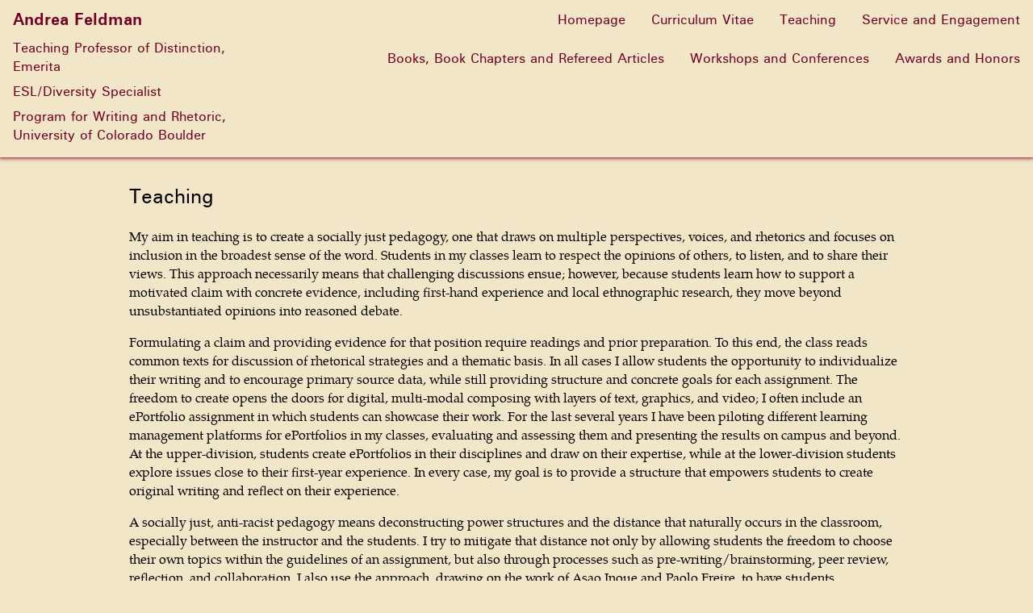

--- FILE ---
content_type: text/html; charset=utf-8
request_url: https://www.andreafeldman.org/teaching
body_size: 14349
content:
<!DOCTYPE html><html><head><meta charSet="utf-8"/><meta name="viewport" content="width=device-width, initial-scale=1.0"/><title>Teaching - Andrea Feldman</title><link rel="apple-touch-icon" sizes="180x180" href="/apple-touch-icon.png"/><link rel="icon" type="image/png" sizes="32x32" href="//images.ctfassets.net/cqsbc9jodbvm/jW8AGtVL4gq91SzRVzjwu/1a9bf38931da816e5b1e4b110b58a943/a-favicon.png"/><link rel="icon" type="image/png" sizes="16x16" href="//images.ctfassets.net/cqsbc9jodbvm/jW8AGtVL4gq91SzRVzjwu/1a9bf38931da816e5b1e4b110b58a943/a-favicon.png"/><meta property="og:type" content="website"/><meta property="og:url" content=""/><meta property="og:title" content="Teaching - Andrea Feldman"/><meta property="og:description"/><meta property="og:image" content=""/><meta property="twitter:title" content="Teaching - Andrea Feldman"/><meta property="twitter:description"/><meta property="twitter:image" content=""/><meta property="twitter:image:alt" content=""/><meta property="twitter:card" content="summary_large_image"/><style>
                    body {
                        --text-color: #000000;
                        --link-color: #750023;
                        --background-color: #f2e6c8;
                        --mobile-rollout-background: #000000;
                        --mobile-rollout-foreground: #ffffff;
                        --stripe-text-color: #fff;
                        --stripe-background: #154a30;
                        --stripe-button-background: #000000;
                        --block-background-color: transparent;
                    }
                </style><meta name="next-head-count" content="17"/><link rel="preload" href="/_next/static/css/d6ec1080878fa14129b9.css" as="style"/><link rel="stylesheet" href="/_next/static/css/d6ec1080878fa14129b9.css" data-n-g=""/><link rel="preload" href="/_next/static/css/351a744a2013700e7d1e.css" as="style"/><link rel="stylesheet" href="/_next/static/css/351a744a2013700e7d1e.css" data-n-p=""/><noscript data-n-css=""></noscript><link rel="preload" href="/_next/static/chunks/main-4a23c58540dcf6cad7f3.js" as="script"/><link rel="preload" href="/_next/static/chunks/webpack-eb080e3f091731f228fb.js" as="script"/><link rel="preload" href="/_next/static/chunks/framework.ef157c678a62cfb2c073.js" as="script"/><link rel="preload" href="/_next/static/chunks/commons.fb3ad6f9b60f35dac68b.js" as="script"/><link rel="preload" href="/_next/static/chunks/pages/_app-d5aea152f1a03d58f8f2.js" as="script"/><link rel="preload" href="/_next/static/chunks/39d018856412e3525d09301a77cda29c86f5071f.a38b63bb5ca62b5a5fe3.js" as="script"/><link rel="preload" href="/_next/static/chunks/pages/%5Bpage%5D-413bdc119735daa5b66c.js" as="script"/></head><body><div id="__next"><nav class="Navigation_navigation__XdYyH"><div class="Navigation_mobile__251nx"><div class="Navigation_topMatter__2hznm"><a href="/" class="Navigation_home__3qVyV">Andrea Feldman</a><ul><li><p>Teaching Professor of Distinction, Emerita</p></li><li><p>ESL/Diversity Specialist</p></li><li><p>Program for Writing and Rhetoric, University of Colorado Boulder</p></li></ul><p></p><p></p></div><button class="Navigation_hamburger__UcP0P" type="button"><svg viewBox="0 0 100 80" width="40" height="40" class="Navigation_opener__1WZVt"><rect width="100" height="15" rx="4"></rect><rect y="30" width="100" height="15" rx="4"></rect><rect y="60" width="100" height="15" rx="4"></rect></svg><svg viewBox="0 0 50 50" width="50px" class="Navigation_closer__1RYYQ"><line stroke-width="7" x1="5" x2="45" y1="25" y2="25" stroke-linecap="round"></line><line stroke-width="7" x1="25" x2="25" y1="5" y2="45" stroke-linecap="round"></line></svg></button></div></nav><div class="Navigation_rollout__2UKLK"><ul class="Navigation_menu__2NnMx"><li><a href="/" target="_self">Homepage</a></li><li><a href="/resume" target="_self">Curriculum Vitae</a></li><li><a href="/teaching" target="_self">Teaching</a></li><li><a href="/service-and-engagement" target="_self">Service and Engagement</a></li><li><a href="/books-book-chapters-and-refereed-articles" target="_self">Books, Book Chapters and Refereed Articles</a></li><li><a href="/workshops-and-conferences" target="_self">Workshops and Conferences</a></li><li><a href="/awards-and-honors" target="_self">Awards and Honors</a></li></ul></div><div class="styles_body__3LMfv styles_floating__3cGaH styles_headerGap__3DuN_"><main class="styles_mainContent__2jvZK"><div class="styles_page__3OyPO"><h2 class="styles_title__1BYXs">Teaching</h2><p>

My aim in teaching is to create a socially just pedagogy, one that draws on
multiple perspectives, voices, and rhetorics and focuses on inclusion in the
broadest sense of the word. Students in my classes learn to respect the
opinions of others, to listen, and to share their views. This approach
necessarily means that challenging discussions ensue; however, because students
learn how to support a motivated claim with concrete evidence, including
first-hand experience and local ethnographic research, they move beyond
unsubstantiated opinions into reasoned debate. </p><p>Formulating a claim and providing evidence for that position require readings and prior
preparation. To this end, the class reads common texts for discussion of
rhetorical strategies and a thematic basis. In all cases I allow students the
opportunity to individualize their writing and to encourage primary source data,
while still providing structure and concrete goals for each assignment. The
freedom to create opens the doors for digital, multi-modal composing with
layers of text, graphics, and video; I often include an ePortfolio assignment
in which students can showcase their work. For the last several years I have
been piloting different learning management platforms for ePortfolios in my
classes, evaluating and assessing them and presenting the results on campus and
beyond. At the upper-division, students create ePortfolios in their disciplines
and draw on their expertise, while at the lower-division students explore
issues close to their first-year experience. In every case, my goal is to
provide a structure that empowers students to create original writing and reflect
on their experience.</p><p>A socially just, anti-racist pedagogy means deconstructing power structures and
the distance that naturally occurs in the classroom, especially between the
instructor and the students. I try to mitigate that distance not only by allowing
students the freedom to choose their own topics within the guidelines of an
assignment, but also through processes such as pre-writing/brainstorming, peer
review, reflection, and collaboration. I also use the approach, drawing on the
work of Asao Inoue and Paolo Freire, to have students collaboratively
participate in the assessment and evaluation processes. For their final paper,
I provide the students with a rubric to grade each other’s papers. I calculate
an averaged class grade and my own, separate grade. Most of the time the class
grades and my grades are exactly the same (within a few decimal points), but
when the grades differ, I average the class grade and my own grade. In this way
the class sees and recognizes how the grading works, and notices that it is not
arbitrary or biased. As one student commented last semester, when the rubric is
clear and the grading transparent, a consensus can emerge.</p><p>In the pre-writing stage, I provide scaffolding exercises where students
brainstorm how to defend a claim or thesis, first one I model, then one of
their own creation, and finally one of their peers’. In these pre-writing
exercises students can try out different approaches before doing copious research
but think through what the research would entail. Students are willing
therefore to take risks and avoid pre-judgments. </p><p>To be effective, peer review must be meaningful, valuable, and thoughtful, which
is why in all my classes I spend time reviewing papers myself, modeling how
helpful a reviewer can be. Just as writing for publication requires answering
reviewers’ questions, I tell my students how important critical review of their
peers’ work can be. In creating an inclusive classroom space, I strive to allow
these partnerships to develop, through shorter jot/pair/share exercises from
the beginning of the semester. I’ve recently published a refereed book chapter entitled, “Steps to collegiate success in second-language writing,” sharing these approaches. </p><p><a class="styles_inline__ZVnN4" href="/books-book-chapters-and-refereed-articles">Books, Book Chapters and Refereed Articles</a></p><p>Following each assignment, I ask students to reflect on their work, finding their
strengths and weaknesses and allowing them to try new approaches in subsequent
papers. At times the reflection is written to themselves and at other times to
me, and these assignments are not graded, a low-stakes strategy.</p><p>Collaboration is an integral part of all of my classes. I partner with the CU Dialogues
Program to initiate dialogues with custodial staff or international and local
students in my classes to enhance student learning and develop a sense of
community. After attending the University of Michigan’s Intergroup Dialogue
Institute, I have begun coordinating dialogues with our international and local
first-year writing students, with synchronized assignments. </p><p></p><p>With respect to my teaching, in April 2018 I received the Boulder Faculty Assembly Award for Excellence in Teaching and Pedagogy, given annually to no more than three or four individuals from across campus. In Fall 2019, I was promoted to Teaching Professor, and in Spring 2021 to Teaching Professor of Distinction. The numerous faculty class visits, supportive letters, and student letters that led to these honors were gratifying and humbling to me. </p><p>A team of my international students won the award for the best undergraduate
diversity conference presentation: <a href="https://www.colorado.edu/pwr/about/diversity-student-services">https://www.colorado.edu/pwr/about/diversity-student-service</a>. One of my first-year students was also selected and presented at this conference her
digital project entitled “Unaccompanied Immigrant Children Influx,” in which
she interviewed family and community members who came from Mexico to Colorado.
</p><p>I arranged funding and logistics for PWR’s sponsorship of several
diversity-related performances: Do You Know Who I Am?, Sharing Our Stories,
Salsa Lotería Monologues, and Normal Heights, each of which was attended by
150-200 students. These performances, all creative nonfiction pieces, motivated
students to incorporate personal experience into their own writing. </p><p>I have received several additioinal awards for teaching: my first-year ESL course
was chosen for the Spotlight Course (WRTG 1150-802) award by the Chancellor&#x27;s
Committee on Race and Ethnicity. As a result of this award, four of my
first-year ESL students presented their papers at the Diversity and Inclusion
Summit. In addition, I received the statewide Milestones Project Award, in
which my ESL students’ work was displayed for Colorado Conflict Resolution
Month at the State Capitol and Civic Center in Denver.</p><p>

</p><p> </p><p>

</p><p>Beyond teaching formal courses, I have served on over 30 honors thesis committees and many of my students have won awards or have appeared in publications. I regularly mentor one or more new instructors every year.  I also lead workshops each year at
the Fall training sessions for faculty. My teaching publications have been central to the  intellectual life of the Program for Writing and Rhetoric and have gained a national audience. </p><p>

</p><p><strong><i>Key courses taught:  Lower-division </i></strong></p><ul><li><p>WRTG 1150 (ESL) </p></li></ul><p>In first-year writing ESL courses, students gain the skills and
knowledge necessary to enhance their ability to become academically successful
and civically engaged during their first year at CU-Boulder. The first-year
writing course also helps students transition into university life and
participate in their community. In addition, WRTG 1150 challenges students to
read critically and respond in writing in rhetorically appropriate contexts;
asks students to revise and peer- review; and introduces digital and
multi-modal literacies.  I’ve strived to have the students meet all the goals of 1150 while addressing ESL issues as needed. This course is the cornerstone of our efforts to meet the needs of the growing population of international students. One highlight of this course are the intergroup dialogues connecting our international and domestic students,
allowing students to incorporate multiple perspectives in their writing. </p><ul><li><p>WRTG 1250</p></li></ul><p>Taught as a rigorous writing workshop using advanced readings and materials, the advanced first-year course emphasizes critical reading, analytical and argumentative writing, and writing for multiple contexts.  We read essays on academic culture drawn from a variety of disciplines and perspectives, with the goal of providing students with intellectual tools for investigating their own ways across the university experience.  The course includes an extended digital and written project of the students’ own design that incorporates ethnographic fieldwork on one facet of academic culture. The course is taught as an intensive writing workshop emphasizing the effective application of key rhetorical concepts; critical thinking, analysis and argument; the use of
technologies and revision strategies in the writing process; and rhetorical
approaches to working with various audiences to advance particular purposes. The
course includes a service-learning component, with civic engagement at its
core. Students spend the semester engaged with a volunteer organization or
community partner such as Intercambio de Communidades or the Student Workers
Alliance Program (SWAP), and produce a real-world document for that
organization. Several of my students have won first-year writing awards based
on these projects. </p><p> <strong><i>Key Courses Taught:  Upper-division </i></strong></p><ul><li><p>WRTG 3020 Multicultural Rhetorics</p></li></ul><p>One of the aims of this course is to appreciate and reflect on the
trans-lingual experience by exposing students to multiple literacies and asking
them to include their own voice in this global conversation.  I encourage students to write from their own experiences or ask them to discover different perspectives on current issues that allow students to cross borders and develop open, creative, flexible
habits of mind.  By writing in liminal spaces, or in-between cultures, students can discover a translingual approach, incorporating their voices and diverse experiences. 
 This course includes dialogues with international visitors such as
custodial staff, students, or community members. </p><ul><li><p>WRTG 3020/3030/3040 (Thinking and Writing Transnationally, Sustainable
Cultures, Professional Writing Courses)</p></li></ul><p>These professional writing courses, whether taught to non-native
or native speakers of English, are conducted as rigorous academic workshops
using advanced readings and materials, emphasizing critical thinking, analysis,
and argumentative writing. Course readings focus on cross-cultural
communication in the arts, business, and scientific fields. The coursework
includes a formal oral presentation, using appropriate digital materials.  Assignments are tailored to meet the needs and interests of individual students.  
The final project for this course is to create a document related to the
student&#x27;s field that can stand on its own in the real world.</p><ul><li><p>HONR 3220 (Advanced Honors Thesis Writing)</p></li></ul><p>This course introduces honors students to analysis and argumentation as they are rendered in longer prose forms, such as an honors thesis.  The course addresses the
intellectual and rhetorical challenges of producing a major piece of
scholarship.  We begin by reading Bitzer’s “Rhetorical Situation,” and Vatz’s “Myth of the Rhetorical Situation” so that students understand the debate and develop strategies for writing in their own disciplines. Students explore the intellectual challenges of defining and
refining the thesis topic and formulating a specific research question, as well
as the rhetorical challenges of preparing a thesis prospectus. With the collaboration and thoughtful feedback of their colleagues in class, students have the opportunity to engage in independent scholarship in their area of expertise. 





</p><p>





</p><div class="styles_photoManipulator__2tlHa"><figure class="styles_figure__qX2sI" style="max-width:75%"><img src="//images.ctfassets.net/cqsbc9jodbvm/6Zy68OBvoaPuLVBCNqhzXy/a3553ee72009796f8a7ba2cb735195aa/Student_pic.jpg"/><figcaption>ESL class picture</figcaption></figure></div><p></p><p></p><p>

</p><p> </p><p>





</p></div></main></div><footer class="styles_footer__yeccp"><p>© <!-- -->2026<!-- --> <!-- -->Andrea Feldman</p><p>All Rights Reserved.</p></footer><footer class="styles_banner__1aoNH" style="background-image:url(//images.ctfassets.net/cqsbc9jodbvm/4jo4Lv4o3vHaUM5BRmZLma/ee1bf5e531c772905743189eaa35bf28/july_flores_sunset_centered.jpg)"></footer></div><script id="__NEXT_DATA__" type="application/json">{"props":{"pageProps":{"title":"Teaching","body":{"nodeType":"document","data":{},"content":[{"nodeType":"paragraph","data":{},"content":[{"nodeType":"text","value":"\n\nMy aim in teaching is to create a socially just pedagogy, one that draws on\nmultiple perspectives, voices, and rhetorics and focuses on inclusion in the\nbroadest sense of the word. Students in my classes learn to respect the\nopinions of others, to listen, and to share their views. This approach\nnecessarily means that challenging discussions ensue; however, because students\nlearn how to support a motivated claim with concrete evidence, including\nfirst-hand experience and local ethnographic research, they move beyond\nunsubstantiated opinions into reasoned debate. ","marks":[],"data":{}}]},{"nodeType":"paragraph","data":{},"content":[{"nodeType":"text","value":"Formulating a claim and providing evidence for that position require readings and prior\npreparation. To this end, the class reads common texts for discussion of\nrhetorical strategies and a thematic basis. In all cases I allow students the\nopportunity to individualize their writing and to encourage primary source data,\nwhile still providing structure and concrete goals for each assignment. The\nfreedom to create opens the doors for digital, multi-modal composing with\nlayers of text, graphics, and video; I often include an ePortfolio assignment\nin which students can showcase their work. For the last several years I have\nbeen piloting different learning management platforms for ePortfolios in my\nclasses, evaluating and assessing them and presenting the results on campus and\nbeyond. At the upper-division, students create ePortfolios in their disciplines\nand draw on their expertise, while at the lower-division students explore\nissues close to their first-year experience. In every case, my goal is to\nprovide a structure that empowers students to create original writing and reflect\non their experience.","marks":[],"data":{}}]},{"nodeType":"paragraph","data":{},"content":[{"nodeType":"text","value":"A socially just, anti-racist pedagogy means deconstructing power structures and\nthe distance that naturally occurs in the classroom, especially between the\ninstructor and the students. I try to mitigate that distance not only by allowing\nstudents the freedom to choose their own topics within the guidelines of an\nassignment, but also through processes such as pre-writing/brainstorming, peer\nreview, reflection, and collaboration. I also use the approach, drawing on the\nwork of Asao Inoue and Paolo Freire, to have students collaboratively\nparticipate in the assessment and evaluation processes. For their final paper,\nI provide the students with a rubric to grade each other’s papers. I calculate\nan averaged class grade and my own, separate grade. Most of the time the class\ngrades and my grades are exactly the same (within a few decimal points), but\nwhen the grades differ, I average the class grade and my own grade. In this way\nthe class sees and recognizes how the grading works, and notices that it is not\narbitrary or biased. As one student commented last semester, when the rubric is\nclear and the grading transparent, a consensus can emerge.","marks":[],"data":{}}]},{"nodeType":"paragraph","data":{},"content":[{"nodeType":"text","value":"In the pre-writing stage, I provide scaffolding exercises where students\nbrainstorm how to defend a claim or thesis, first one I model, then one of\ntheir own creation, and finally one of their peers’. In these pre-writing\nexercises students can try out different approaches before doing copious research\nbut think through what the research would entail. Students are willing\ntherefore to take risks and avoid pre-judgments. ","marks":[],"data":{}}]},{"nodeType":"paragraph","data":{},"content":[{"nodeType":"text","value":"To be effective, peer review must be meaningful, valuable, and thoughtful, which\nis why in all my classes I spend time reviewing papers myself, modeling how\nhelpful a reviewer can be. Just as writing for publication requires answering\nreviewers’ questions, I tell my students how important critical review of their\npeers’ work can be. In creating an inclusive classroom space, I strive to allow\nthese partnerships to develop, through shorter jot/pair/share exercises from\nthe beginning of the semester. I’ve recently published a refereed book chapter entitled, “Steps to collegiate success in second-language writing,” sharing these approaches. ","marks":[],"data":{}}]},{"nodeType":"paragraph","data":{},"content":[{"nodeType":"text","value":"","marks":[],"data":{}},{"nodeType":"embedded-entry-inline","data":{"target":{"metadata":{"tags":[],"concepts":[]},"sys":{"space":{"sys":{"type":"Link","linkType":"Space","id":"cqsbc9jodbvm"}},"id":"4kfRitMlSI5KhmBVGRu9pI","type":"Entry","createdAt":"2021-06-15T20:09:42.739Z","updatedAt":"2023-08-02T22:17:17.937Z","environment":{"sys":{"id":"master","type":"Link","linkType":"Environment"}},"publishedVersion":66,"revision":12,"contentType":{"sys":{"type":"Link","linkType":"ContentType","id":"page"}},"locale":"en-US"},"fields":{"title":"Books, Book Chapters and Refereed Articles","body":{"nodeType":"document","data":{},"content":[{"nodeType":"paragraph","data":{},"content":[{"nodeType":"text","value":"Feldman, A. (27 Apr. 2023). Unearthing the hidden curriculum in international classrooms. ","marks":[],"data":{}},{"nodeType":"text","value":"The Times Higher Education.","marks":[{"type":"italic"}],"data":{}},{"nodeType":"text","value":"https://www.timeshighereducation.com/campus/unearthing-hidden-curriculum-international-classrooms","marks":[],"data":{}}]},{"nodeType":"paragraph","data":{},"content":[{"nodeType":"text","value":"Feldman, A. (21 Mar. 2023). Peer review in multilingual classes. ","marks":[],"data":{}},{"nodeType":"text","value":"The Times Higher Education.","marks":[{"type":"italic"}],"data":{}},{"nodeType":"text","value":" https://www.timeshighereducation.com/campus/peer-review-multilingual-classes","marks":[],"data":{}}]},{"nodeType":"paragraph","data":{},"content":[{"nodeType":"text","value":"Feldman, A. (23 Feb. 2023). A universal design approach to teaching multilingual students.","marks":[],"data":{}},{"nodeType":"text","value":"The Times Higher Education. ","marks":[{"type":"italic"}],"data":{}},{"nodeType":"text","value":"https://www.timeshighereducation.com/campus/universal-design-approach-teaching-multilingual-students","marks":[],"data":{}}]},{"nodeType":"paragraph","data":{},"content":[{"nodeType":"text","value":"Feldman, A. (14 Feb. 2023). How to support multilingual international students in the classroom. The Times Higher Education. https://www.timeshighereducation.com/campus/how-support-multilingual-international-students-classroom","marks":[],"data":{}}]},{"nodeType":"paragraph","data":{},"content":[{"nodeType":"text","value":"Feldman, A. (6 June 2017). Feldman Corpus: downloadable transcripts, media, and browsable database for language\nacquisition study A Diary of Steven. Pittsburgh, PA:  Carnegie Mellon University Press. ","marks":[],"data":{}},{"nodeType":"hyperlink","data":{"uri":"http://childes.talkbank.org/access/Eng-NA/Feldman.html"},"content":[{"nodeType":"text","value":"A Diary of Steven ","marks":[],"data":{}}]},{"nodeType":"text","value":"\n","marks":[],"data":{}}]},{"nodeType":"paragraph","data":{},"content":[{"nodeType":"text","value":"Feldman, A. (2000). A Diary of Steven.  Pittsburgh, PA: Carnegie\nMellon University Press.  ","marks":[],"data":{}},{"nodeType":"hyperlink","data":{"uri":"http//childes.psy.cmu.edu/win/english/feldman.zip"},"content":[{"nodeType":"text","value":"A Diary of Steven","marks":[],"data":{}}]},{"nodeType":"text","value":" (Print version).","marks":[],"data":{}}]},{"nodeType":"paragraph","data":{},"content":[{"nodeType":"text","value":"","marks":[{"type":"bold"}],"data":{}}]},{"nodeType":"paragraph","data":{},"content":[{"nodeType":"text","value":"Selected articles and book chapters:","marks":[{"type":"bold"}],"data":{}}]},{"nodeType":"paragraph","data":{},"content":[{"nodeType":"text","value":"\nFeldman, A. \u0026 McQuillan, P.S. (2021). Fostering inclusive\ncommunities through dialogue. In J. Dahlman\n\u0026 P. Selden (Eds.), ","marks":[],"data":{}},{"nodeType":"text","value":"Beyond the Frontier:  Innovations in First-Year\nComposition, ","marks":[{"type":"italic"}],"data":{}},{"nodeType":"text","value":"Vol. 3.(48-58). Newcastle: Cambridge Scholars.","marks":[],"data":{}}]},{"nodeType":"paragraph","data":{},"content":[{"nodeType":"text","value":"Feldman, A. (2017). Steps to collegiate success in second-language writing. In N. Behm, S. Rankins-Robertson \u0026 D. Roen (Eds.), ","marks":[],"data":{}},{"nodeType":"text","value":"Intersections of\nthe Framework for Success in Postsecondary Writing:\nScholarship and Application","marks":[{"type":"italic"}],"data":{}},{"nodeType":"text","value":". (69-84). Anderson, S.C.: Parlor Press.","marks":[],"data":{}}]},{"nodeType":"paragraph","data":{},"content":[{"nodeType":"text","value":"Feldman, A. \u0026 Prostko, P. (2015).\nIntercultural communication in first-year writing through dialogue.\nIn J. Dahlman \u0026 P. Selden (Eds.), ","marks":[],"data":{}},{"nodeType":"text","value":"Beyond the Frontier:  Innovations in First-Year Composition","marks":[{"type":"italic"}],"data":{}},{"nodeType":"text","value":". (98-104). Newcastle: Cambridge Scholars.","marks":[],"data":{}}]},{"nodeType":"paragraph","data":{},"content":[{"nodeType":"text","value":"","marks":[],"data":{}}]},{"nodeType":"embedded-entry-block","data":{"target":{"sys":{"id":"1QgahyUf6RwrMbWMhdZvVQ","type":"Link","linkType":"Entry"}}},"content":[]},{"nodeType":"paragraph","data":{},"content":[{"nodeType":"text","value":"","marks":[],"data":{}}]},{"nodeType":"paragraph","data":{},"content":[{"nodeType":"text","value":"","marks":[],"data":{}}]},{"nodeType":"paragraph","data":{},"content":[{"nodeType":"text","value":"","marks":[],"data":{}}]},{"nodeType":"paragraph","data":{},"content":[{"nodeType":"text","value":"\n\n\n\n\n\n","marks":[],"data":{}}]},{"nodeType":"paragraph","data":{},"content":[{"nodeType":"text","value":"\n\n","marks":[],"data":{}}]},{"nodeType":"paragraph","data":{},"content":[{"nodeType":"text","value":"            ","marks":[],"data":{}}]},{"nodeType":"paragraph","data":{},"content":[{"nodeType":"text","value":"\n\n","marks":[],"data":{}}]},{"nodeType":"paragraph","data":{},"content":[{"nodeType":"text","value":" ","marks":[],"data":{}}]},{"nodeType":"paragraph","data":{},"content":[{"nodeType":"text","value":"\n\n\n\n\n\n","marks":[],"data":{}}]}]},"slug":"books-book-chapters-and-refereed-articles"}}},"content":[]},{"nodeType":"text","value":"","marks":[],"data":{}}]},{"nodeType":"paragraph","data":{},"content":[{"nodeType":"text","value":"Following each assignment, I ask students to reflect on their work, finding their\nstrengths and weaknesses and allowing them to try new approaches in subsequent\npapers. At times the reflection is written to themselves and at other times to\nme, and these assignments are not graded, a low-stakes strategy.","marks":[],"data":{}}]},{"nodeType":"paragraph","data":{},"content":[{"nodeType":"text","value":"Collaboration is an integral part of all of my classes. I partner with the CU Dialogues\nProgram to initiate dialogues with custodial staff or international and local\nstudents in my classes to enhance student learning and develop a sense of\ncommunity. After attending the University of Michigan’s Intergroup Dialogue\nInstitute, I have begun coordinating dialogues with our international and local\nfirst-year writing students, with synchronized assignments. ","marks":[],"data":{}}]},{"nodeType":"paragraph","data":{},"content":[{"nodeType":"text","value":"","marks":[],"data":{}}]},{"nodeType":"paragraph","data":{},"content":[{"nodeType":"text","value":"With respect to my teaching, in April 2018 I received the Boulder Faculty Assembly Award for Excellence in Teaching and Pedagogy, given annually to no more than three or four individuals from across campus. In Fall 2019, I was promoted to Teaching Professor, and in Spring 2021 to Teaching Professor of Distinction. The numerous faculty class visits, supportive letters, and student letters that led to these honors were gratifying and humbling to me. ","marks":[],"data":{}}]},{"nodeType":"paragraph","data":{},"content":[{"nodeType":"text","value":"A team of my international students won the award for the best undergraduate\ndiversity conference presentation: ","marks":[],"data":{}},{"nodeType":"hyperlink","data":{"uri":"https://www.colorado.edu/pwr/about/diversity-student-services"},"content":[{"nodeType":"text","value":"https://www.colorado.edu/pwr/about/diversity-student-service","marks":[],"data":{}}]},{"nodeType":"text","value":". One of my first-year students was also selected and presented at this conference her\ndigital project entitled “Unaccompanied Immigrant Children Influx,” in which\nshe interviewed family and community members who came from Mexico to Colorado.\n","marks":[],"data":{}}]},{"nodeType":"paragraph","data":{},"content":[{"nodeType":"text","value":"I arranged funding and logistics for PWR’s sponsorship of several\ndiversity-related performances: Do You Know Who I Am?, Sharing Our Stories,\nSalsa Lotería Monologues, and Normal Heights, each of which was attended by\n150-200 students. These performances, all creative nonfiction pieces, motivated\nstudents to incorporate personal experience into their own writing. ","marks":[],"data":{}}]},{"nodeType":"paragraph","data":{},"content":[{"nodeType":"text","value":"I have received several additioinal awards for teaching: my first-year ESL course\nwas chosen for the Spotlight Course (WRTG 1150-802) award by the Chancellor's\nCommittee on Race and Ethnicity. As a result of this award, four of my\nfirst-year ESL students presented their papers at the Diversity and Inclusion\nSummit. In addition, I received the statewide Milestones Project Award, in\nwhich my ESL students’ work was displayed for Colorado Conflict Resolution\nMonth at the State Capitol and Civic Center in Denver.","marks":[],"data":{}}]},{"nodeType":"paragraph","data":{},"content":[{"nodeType":"text","value":"\n\n","marks":[],"data":{}}]},{"nodeType":"paragraph","data":{},"content":[{"nodeType":"text","value":" ","marks":[],"data":{}}]},{"nodeType":"paragraph","data":{},"content":[{"nodeType":"text","value":"\n\n","marks":[],"data":{}}]},{"nodeType":"paragraph","data":{},"content":[{"nodeType":"text","value":"Beyond teaching formal courses, I have served on over 30 honors thesis committees and many of my students have won awards or have appeared in publications. I regularly mentor one or more new instructors every year.  I also lead workshops each year at\nthe Fall training sessions for faculty. My teaching publications have been central to the  intellectual life of the Program for Writing and Rhetoric and have gained a national audience. ","marks":[],"data":{}}]},{"nodeType":"paragraph","data":{},"content":[{"nodeType":"text","value":"\n\n","marks":[],"data":{}}]},{"nodeType":"paragraph","data":{},"content":[{"nodeType":"text","value":"Key courses taught:  Lower-division ","marks":[{"type":"italic"},{"type":"bold"}],"data":{}}]},{"nodeType":"unordered-list","data":{},"content":[{"nodeType":"list-item","data":{},"content":[{"nodeType":"paragraph","data":{},"content":[{"nodeType":"text","value":"WRTG 1150 (ESL) ","marks":[],"data":{}}]}]}]},{"nodeType":"paragraph","data":{},"content":[{"nodeType":"text","value":"In first-year writing ESL courses, students gain the skills and\nknowledge necessary to enhance their ability to become academically successful\nand civically engaged during their first year at CU-Boulder. The first-year\nwriting course also helps students transition into university life and\nparticipate in their community. In addition, WRTG 1150 challenges students to\nread critically and respond in writing in rhetorically appropriate contexts;\nasks students to revise and peer- review; and introduces digital and\nmulti-modal literacies.  I’ve strived to have the students meet all the goals of 1150 while addressing ESL issues as needed. This course is the cornerstone of our efforts to meet the needs of the growing population of international students. One highlight of this course are the intergroup dialogues connecting our international and domestic students,\nallowing students to incorporate multiple perspectives in their writing. ","marks":[],"data":{}}]},{"nodeType":"unordered-list","data":{},"content":[{"nodeType":"list-item","data":{},"content":[{"nodeType":"paragraph","data":{},"content":[{"nodeType":"text","value":"WRTG 1250","marks":[],"data":{}}]}]}]},{"nodeType":"paragraph","data":{},"content":[{"nodeType":"text","value":"Taught as a rigorous writing workshop using advanced readings and materials, the advanced first-year course emphasizes critical reading, analytical and argumentative writing, and writing for multiple contexts.  We read essays on academic culture drawn from a variety of disciplines and perspectives, with the goal of providing students with intellectual tools for investigating their own ways across the university experience.  The course includes an extended digital and written project of the students’ own design that incorporates ethnographic fieldwork on one facet of academic culture. The course is taught as an intensive writing workshop emphasizing the effective application of key rhetorical concepts; critical thinking, analysis and argument; the use of\ntechnologies and revision strategies in the writing process; and rhetorical\napproaches to working with various audiences to advance particular purposes. The\ncourse includes a service-learning component, with civic engagement at its\ncore. Students spend the semester engaged with a volunteer organization or\ncommunity partner such as Intercambio de Communidades or the Student Workers\nAlliance Program (SWAP), and produce a real-world document for that\norganization. Several of my students have won first-year writing awards based\non these projects. ","marks":[],"data":{}}]},{"nodeType":"paragraph","data":{},"content":[{"nodeType":"text","value":" ","marks":[],"data":{}},{"nodeType":"text","value":"Key Courses Taught:  Upper-division ","marks":[{"type":"italic"},{"type":"bold"}],"data":{}}]},{"nodeType":"unordered-list","data":{},"content":[{"nodeType":"list-item","data":{},"content":[{"nodeType":"paragraph","data":{},"content":[{"nodeType":"text","value":"WRTG 3020 Multicultural Rhetorics","marks":[],"data":{}}]}]}]},{"nodeType":"paragraph","data":{},"content":[{"nodeType":"text","value":"One of the aims of this course is to appreciate and reflect on the\ntrans-lingual experience by exposing students to multiple literacies and asking\nthem to include their own voice in this global conversation.  I encourage students to write from their own experiences or ask them to discover different perspectives on current issues that allow students to cross borders and develop open, creative, flexible\nhabits of mind.  By writing in liminal spaces, or in-between cultures, students can discover a translingual approach, incorporating their voices and diverse experiences. \n This course includes dialogues with international visitors such as\ncustodial staff, students, or community members. ","marks":[],"data":{}}]},{"nodeType":"unordered-list","data":{},"content":[{"nodeType":"list-item","data":{},"content":[{"nodeType":"paragraph","data":{},"content":[{"nodeType":"text","value":"WRTG 3020/3030/3040 (Thinking and Writing Transnationally, Sustainable\nCultures, Professional Writing Courses)","marks":[],"data":{}}]}]}]},{"nodeType":"paragraph","data":{},"content":[{"nodeType":"text","value":"These professional writing courses, whether taught to non-native\nor native speakers of English, are conducted as rigorous academic workshops\nusing advanced readings and materials, emphasizing critical thinking, analysis,\nand argumentative writing. Course readings focus on cross-cultural\ncommunication in the arts, business, and scientific fields. The coursework\nincludes a formal oral presentation, using appropriate digital materials.  Assignments are tailored to meet the needs and interests of individual students.  \nThe final project for this course is to create a document related to the\nstudent's field that can stand on its own in the real world.","marks":[],"data":{}}]},{"nodeType":"unordered-list","data":{},"content":[{"nodeType":"list-item","data":{},"content":[{"nodeType":"paragraph","data":{},"content":[{"nodeType":"text","value":"HONR 3220 (Advanced Honors Thesis Writing)","marks":[],"data":{}}]}]}]},{"nodeType":"paragraph","data":{},"content":[{"nodeType":"text","value":"This course introduces honors students to analysis and argumentation as they are rendered in longer prose forms, such as an honors thesis.  The course addresses the\nintellectual and rhetorical challenges of producing a major piece of\nscholarship.  We begin by reading Bitzer’s “Rhetorical Situation,” and Vatz’s “Myth of the Rhetorical Situation” so that students understand the debate and develop strategies for writing in their own disciplines. Students explore the intellectual challenges of defining and\nrefining the thesis topic and formulating a specific research question, as well\nas the rhetorical challenges of preparing a thesis prospectus. With the collaboration and thoughtful feedback of their colleagues in class, students have the opportunity to engage in independent scholarship in their area of expertise. \n\n\n\n\n\n","marks":[],"data":{}}]},{"nodeType":"paragraph","data":{},"content":[{"nodeType":"text","value":"\n\n\n\n\n\n","marks":[],"data":{}}]},{"nodeType":"embedded-entry-block","data":{"target":{"metadata":{"tags":[],"concepts":[]},"sys":{"space":{"sys":{"type":"Link","linkType":"Space","id":"cqsbc9jodbvm"}},"id":"6rJ1QwPyNwRwkTyqMEsG99","type":"Entry","createdAt":"2021-06-22T16:15:05.256Z","updatedAt":"2021-06-22T16:15:05.256Z","environment":{"sys":{"id":"master","type":"Link","linkType":"Environment"}},"publishedVersion":3,"revision":1,"contentType":{"sys":{"type":"Link","linkType":"ContentType","id":"photoManipulator"}},"locale":"en-US"},"fields":{"image":{"metadata":{"tags":[],"concepts":[]},"sys":{"space":{"sys":{"type":"Link","linkType":"Space","id":"cqsbc9jodbvm"}},"id":"6Zy68OBvoaPuLVBCNqhzXy","type":"Asset","createdAt":"2021-06-16T17:58:26.624Z","updatedAt":"2021-06-16T17:58:26.624Z","environment":{"sys":{"id":"master","type":"Link","linkType":"Environment"}},"publishedVersion":7,"revision":1,"locale":"en-US"},"fields":{"title":"Class picture","description":"ESL class picture","file":{"url":"//images.ctfassets.net/cqsbc9jodbvm/6Zy68OBvoaPuLVBCNqhzXy/a3553ee72009796f8a7ba2cb735195aa/Student_pic.jpg","details":{"size":258202,"image":{"width":2048,"height":1536}},"fileName":"Student pic.jpg","contentType":"image/jpeg"}}},"size":"75%"}}},"content":[]},{"nodeType":"paragraph","data":{},"content":[{"nodeType":"text","value":"","marks":[],"data":{}}]},{"nodeType":"paragraph","data":{},"content":[{"nodeType":"text","value":"","marks":[],"data":{}}]},{"nodeType":"paragraph","data":{},"content":[{"nodeType":"text","value":"\n\n","marks":[],"data":{}}]},{"nodeType":"paragraph","data":{},"content":[{"nodeType":"text","value":" ","marks":[],"data":{}}]},{"nodeType":"paragraph","data":{},"content":[{"nodeType":"text","value":"\n\n\n\n\n\n","marks":[],"data":{}}]}]},"slug":"teaching"},"config":{"siteName":"Andrea Feldman","headerAdditionalText":{"nodeType":"document","data":{},"content":[{"nodeType":"unordered-list","data":{},"content":[{"nodeType":"list-item","data":{},"content":[{"nodeType":"paragraph","data":{},"content":[{"nodeType":"text","value":"Teaching Professor of Distinction, Emerita","marks":[],"data":{}}]}]},{"nodeType":"list-item","data":{},"content":[{"nodeType":"paragraph","data":{},"content":[{"nodeType":"text","value":"ESL/Diversity Specialist","marks":[],"data":{}}]}]},{"nodeType":"list-item","data":{},"content":[{"nodeType":"paragraph","data":{},"content":[{"nodeType":"text","value":"Program for Writing and Rhetoric, University of Colorado Boulder","marks":[],"data":{}}]}]}]},{"nodeType":"paragraph","data":{},"content":[{"nodeType":"text","value":"","marks":[],"data":{}}]},{"nodeType":"paragraph","data":{},"content":[{"nodeType":"text","value":"","marks":[],"data":{}}]}]},"menuItems":[{"metadata":{"tags":[],"concepts":[]},"sys":{"space":{"sys":{"type":"Link","linkType":"Space","id":"cqsbc9jodbvm"}},"id":"3GOj4o01Y5cP8wjAeAkElU","type":"Entry","createdAt":"2021-02-22T18:19:43.088Z","updatedAt":"2024-06-18T17:23:16.413Z","environment":{"sys":{"id":"master","type":"Link","linkType":"Environment"}},"publishedVersion":47,"revision":14,"contentType":{"sys":{"type":"Link","linkType":"ContentType","id":"page"}},"locale":"en-US"},"fields":{"title":"Homepage","body":{"nodeType":"document","data":{},"content":[{"nodeType":"paragraph","data":{},"content":[{"nodeType":"text","value":"\nWelcome to my website! Here is a bit about me:","marks":[],"data":{}}]},{"nodeType":"paragraph","data":{},"content":[{"nodeType":"text","value":"I hold a Ph.D. in Cognitive Linguistics, specializing in Language Acquisition, from CU Boulder and am a member of the CU faculty in the Program for Writing and Rhetoric, Emerita. I also have two B.A.’s in Spanish and Linguistics from Cornell University. After serving as\na Fulbright in Asia fellow in Japan, I received two M.A.’s in Linguistics and\nJapanese from Cornell University.  I also directed the Washington Academy of Language Center at the University of Puget Sound Seattle Campus for seven years prior to moving to Boulder. ","marks":[],"data":{}}]},{"nodeType":"paragraph","data":{},"content":[{"nodeType":"text","value":"My academic interests include first and second language acquisition, discourse analysis,\nsociolinguistics and cross-cultural rhetoric. My publications and national conference presentations are in the areas of linguistics, second-language writing, and cross-cultural rhetoric. My research focuses on global literacy and second language writing. I’m interested in building community among monolingual and multilingual writers. In addition, I work in the area of\nservice learning and civic engagement. Specifically, I conduct workshops and\nconferences on immigrant integration and international students, efforts to\nconnect workers, students, and faculty on campus. My current research focuses\non digital literacy especially as it relates to first and second language\nacquisition.","marks":[],"data":{}}]},{"nodeType":"paragraph","data":{},"content":[{"nodeType":"text","value":"\n\n","marks":[],"data":{}}]},{"nodeType":"paragraph","data":{},"content":[{"nodeType":"text","value":" ","marks":[],"data":{}}]},{"nodeType":"paragraph","data":{},"content":[{"nodeType":"text","value":"\n\n","marks":[],"data":{}}]},{"nodeType":"paragraph","data":{},"content":[{"nodeType":"text","value":"I initiated and\ncoordinated the Program for Writing and Rhetoric’s ESL program in\nscientific and professional writing. In addition to teaching multilingual and\nprofessional writing courses in the PWR, I teach Honors writing and have\nserved on over 50 honors thesis committees. Active in faculty governance, I served\nas Boulder Faculty Assembly Diversity Committee Chair, Chair of the\nChancellor’s Committee on Race and Ethnicity, and Foundations of Excellence\nDiversity Committee Chair.  I received\nthe Boulder Faculty Assembly Award for Excellence in Teaching and Pedagogy in\n2018.","marks":[],"data":{}}]},{"nodeType":"paragraph","data":{},"content":[{"nodeType":"text","value":"\n\n","marks":[],"data":{}}]},{"nodeType":"paragraph","data":{},"content":[{"nodeType":"text","value":" ","marks":[],"data":{}}]},{"nodeType":"paragraph","data":{},"content":[{"nodeType":"text","value":"\n\n","marks":[],"data":{}}]},{"nodeType":"paragraph","data":{},"content":[{"nodeType":"text","value":" ","marks":[],"data":{}}]},{"nodeType":"paragraph","data":{},"content":[{"nodeType":"text","value":"\n\n","marks":[],"data":{}}]},{"nodeType":"paragraph","data":{},"content":[{"nodeType":"text","value":" ","marks":[],"data":{}}]},{"nodeType":"paragraph","data":{},"content":[{"nodeType":"text","value":"\n\n\n\n\n\n","marks":[],"data":{}}]},{"nodeType":"paragraph","data":{},"content":[{"nodeType":"text","value":"","marks":[],"data":{}}]},{"nodeType":"paragraph","data":{},"content":[{"nodeType":"text","value":"","marks":[],"data":{}}]}]},"attachedFiles":[{"metadata":{"tags":[],"concepts":[]},"sys":{"space":{"sys":{"type":"Link","linkType":"Space","id":"cqsbc9jodbvm"}},"id":"HO1jDRbOiBsUrKToGrPzF","type":"Asset","createdAt":"2021-03-02T16:31:37.228Z","updatedAt":"2021-06-15T19:06:17.495Z","environment":{"sys":{"id":"master","type":"Link","linkType":"Environment"}},"publishedVersion":17,"revision":4,"locale":"en-US"},"fields":{"title":"About me","description":"Nordic skiing","file":{"url":"//images.ctfassets.net/cqsbc9jodbvm/HO1jDRbOiBsUrKToGrPzF/39c3e280e8e6615b8b929031fa65cb71/DEC_devils_thumb_me.jpeg","details":{"size":1660763,"image":{"width":3024,"height":4032}},"fileName":"DEC devils thumb me.jpeg","contentType":"image/jpeg"}}},{"metadata":{"tags":[],"concepts":[]},"sys":{"space":{"sys":{"type":"Link","linkType":"Space","id":"cqsbc9jodbvm"}},"id":"2hR7iBbjo8iPE0wLitf7cZ","type":"Asset","createdAt":"2021-06-10T17:18:43.456Z","updatedAt":"2021-06-10T17:18:43.456Z","environment":{"sys":{"id":"master","type":"Link","linkType":"Environment"}},"publishedVersion":7,"revision":1,"locale":"en-US"},"fields":{"title":"Devils Thumb Ranch","description":"Nordic Skiing","file":{"url":"//images.ctfassets.net/cqsbc9jodbvm/2hR7iBbjo8iPE0wLitf7cZ/2a4a3ada0a47620d30a5290288a74324/DEC_devils_thumb_me.jpeg","details":{"size":2078669,"image":{"width":3024,"height":4032}},"fileName":"DEC devils thumb me.jpeg","contentType":"image/jpeg"}}}],"slug":"homepage"}},{"metadata":{"tags":[],"concepts":[]},"sys":{"space":{"sys":{"type":"Link","linkType":"Space","id":"cqsbc9jodbvm"}},"id":"50tEYNQ6OgG1N89pZjMPkX","type":"Entry","createdAt":"2021-06-15T19:54:39.623Z","updatedAt":"2025-04-09T22:01:01.585Z","environment":{"sys":{"id":"master","type":"Link","linkType":"Environment"}},"publishedVersion":69,"revision":26,"contentType":{"sys":{"type":"Link","linkType":"ContentType","id":"page"}},"locale":"en-US"},"fields":{"title":"Curriculum Vitae","body":{"data":{},"content":[{"data":{},"content":[{"data":{},"marks":[],"value":"\n\n","nodeType":"text"},{"data":{},"marks":[{"type":"bold"}],"value":"Teaching Philosophy","nodeType":"text"}],"nodeType":"paragraph"},{"data":{},"content":[{"data":{},"marks":[],"value":"My aim in teaching is to create a socially just pedagogy, one that draws on\nmultiple perspectives, voices, and rhetorics and focuses on inclusion in the\nbroadest sense of the word. Students in my classes learn to respect the\nopinions of others, to listen, and to share their views. This approach\nnecessarily means that challenging discussions ensue; however, because students learn how to support a motivated claim with concrete evidence, including first-hand experience and local ethnographic research, they move beyond unsubstantiated opinions into reasoned debate. ","nodeType":"text"}],"nodeType":"paragraph"},{"data":{},"content":[{"data":{},"marks":[],"value":"","nodeType":"text"}],"nodeType":"paragraph"},{"data":{"target":{"metadata":{"tags":[],"concepts":[]},"sys":{"space":{"sys":{"type":"Link","linkType":"Space","id":"cqsbc9jodbvm"}},"id":"7I8WY4hlkNtJPGOgkcR5Id","type":"Asset","createdAt":"2021-06-21T17:18:23.959Z","updatedAt":"2021-06-27T23:32:27.066Z","environment":{"sys":{"id":"master","type":"Link","linkType":"Environment"}},"publishedVersion":14,"revision":4,"locale":"en-US"},"fields":{"title":"Rocky Mountain National Park","file":{"url":"//images.ctfassets.net/cqsbc9jodbvm/7I8WY4hlkNtJPGOgkcR5Id/ad1f130a7e099cf66376c4b2458bcfc4/Aspen_photo.jpg","details":{"size":6795,"image":{"width":160,"height":160}},"fileName":"Aspen photo.jpg","contentType":"image/jpeg"}}}},"content":[],"nodeType":"embedded-asset-block"},{"data":{},"content":[{"data":{},"marks":[],"value":"","nodeType":"text"}],"nodeType":"paragraph"},{"data":{},"content":[{"data":{},"marks":[],"value":"\n\n\n\n\n\n","nodeType":"text"}],"nodeType":"paragraph"}],"nodeType":"document"},"attachedFiles":[{"metadata":{"tags":[],"concepts":[]},"sys":{"space":{"sys":{"type":"Link","linkType":"Space","id":"cqsbc9jodbvm"}},"id":"ypM86VXaJ7gAMWHuH2n8x","type":"Asset","createdAt":"2025-04-09T22:00:46.666Z","updatedAt":"2025-04-09T22:00:46.666Z","environment":{"sys":{"id":"master","type":"Link","linkType":"Environment"}},"publishedVersion":4,"revision":1,"locale":"en-US"},"fields":{"title":"Feldman CV 2025","description":"","file":{"url":"//assets.ctfassets.net/cqsbc9jodbvm/ypM86VXaJ7gAMWHuH2n8x/da82ee7b232cff3c8dccf36f400c3743/Feldman_CV_2025.pdf","details":{"size":238703},"fileName":"Feldman CV 2025.pdf","contentType":"application/pdf"}}}],"slug":"resume"}},{"metadata":{"tags":[],"concepts":[]},"sys":{"space":{"sys":{"type":"Link","linkType":"Space","id":"cqsbc9jodbvm"}},"id":"2CIzWgjA66apBTFzVD4diB","type":"Entry","createdAt":"2021-06-16T17:58:53.267Z","updatedAt":"2022-05-11T22:02:43.316Z","environment":{"sys":{"id":"master","type":"Link","linkType":"Environment"}},"publishedVersion":117,"revision":12,"contentType":{"sys":{"type":"Link","linkType":"ContentType","id":"page"}},"locale":"en-US"},"fields":{"title":"Teaching","body":{"nodeType":"document","data":{},"content":[{"nodeType":"paragraph","data":{},"content":[{"nodeType":"text","value":"\n\nMy aim in teaching is to create a socially just pedagogy, one that draws on\nmultiple perspectives, voices, and rhetorics and focuses on inclusion in the\nbroadest sense of the word. Students in my classes learn to respect the\nopinions of others, to listen, and to share their views. This approach\nnecessarily means that challenging discussions ensue; however, because students\nlearn how to support a motivated claim with concrete evidence, including\nfirst-hand experience and local ethnographic research, they move beyond\nunsubstantiated opinions into reasoned debate. ","marks":[],"data":{}}]},{"nodeType":"paragraph","data":{},"content":[{"nodeType":"text","value":"Formulating a claim and providing evidence for that position require readings and prior\npreparation. To this end, the class reads common texts for discussion of\nrhetorical strategies and a thematic basis. In all cases I allow students the\nopportunity to individualize their writing and to encourage primary source data,\nwhile still providing structure and concrete goals for each assignment. The\nfreedom to create opens the doors for digital, multi-modal composing with\nlayers of text, graphics, and video; I often include an ePortfolio assignment\nin which students can showcase their work. For the last several years I have\nbeen piloting different learning management platforms for ePortfolios in my\nclasses, evaluating and assessing them and presenting the results on campus and\nbeyond. At the upper-division, students create ePortfolios in their disciplines\nand draw on their expertise, while at the lower-division students explore\nissues close to their first-year experience. In every case, my goal is to\nprovide a structure that empowers students to create original writing and reflect\non their experience.","marks":[],"data":{}}]},{"nodeType":"paragraph","data":{},"content":[{"nodeType":"text","value":"A socially just, anti-racist pedagogy means deconstructing power structures and\nthe distance that naturally occurs in the classroom, especially between the\ninstructor and the students. I try to mitigate that distance not only by allowing\nstudents the freedom to choose their own topics within the guidelines of an\nassignment, but also through processes such as pre-writing/brainstorming, peer\nreview, reflection, and collaboration. I also use the approach, drawing on the\nwork of Asao Inoue and Paolo Freire, to have students collaboratively\nparticipate in the assessment and evaluation processes. For their final paper,\nI provide the students with a rubric to grade each other’s papers. I calculate\nan averaged class grade and my own, separate grade. Most of the time the class\ngrades and my grades are exactly the same (within a few decimal points), but\nwhen the grades differ, I average the class grade and my own grade. In this way\nthe class sees and recognizes how the grading works, and notices that it is not\narbitrary or biased. As one student commented last semester, when the rubric is\nclear and the grading transparent, a consensus can emerge.","marks":[],"data":{}}]},{"nodeType":"paragraph","data":{},"content":[{"nodeType":"text","value":"In the pre-writing stage, I provide scaffolding exercises where students\nbrainstorm how to defend a claim or thesis, first one I model, then one of\ntheir own creation, and finally one of their peers’. In these pre-writing\nexercises students can try out different approaches before doing copious research\nbut think through what the research would entail. Students are willing\ntherefore to take risks and avoid pre-judgments. ","marks":[],"data":{}}]},{"nodeType":"paragraph","data":{},"content":[{"nodeType":"text","value":"To be effective, peer review must be meaningful, valuable, and thoughtful, which\nis why in all my classes I spend time reviewing papers myself, modeling how\nhelpful a reviewer can be. Just as writing for publication requires answering\nreviewers’ questions, I tell my students how important critical review of their\npeers’ work can be. In creating an inclusive classroom space, I strive to allow\nthese partnerships to develop, through shorter jot/pair/share exercises from\nthe beginning of the semester. I’ve recently published a refereed book chapter entitled, “Steps to collegiate success in second-language writing,” sharing these approaches. ","marks":[],"data":{}}]},{"nodeType":"paragraph","data":{},"content":[{"nodeType":"text","value":"","marks":[],"data":{}},{"nodeType":"embedded-entry-inline","data":{"target":{"metadata":{"tags":[],"concepts":[]},"sys":{"space":{"sys":{"type":"Link","linkType":"Space","id":"cqsbc9jodbvm"}},"id":"4kfRitMlSI5KhmBVGRu9pI","type":"Entry","createdAt":"2021-06-15T20:09:42.739Z","updatedAt":"2023-08-02T22:17:17.937Z","environment":{"sys":{"id":"master","type":"Link","linkType":"Environment"}},"publishedVersion":66,"revision":12,"contentType":{"sys":{"type":"Link","linkType":"ContentType","id":"page"}},"locale":"en-US"},"fields":{"title":"Books, Book Chapters and Refereed Articles","body":{"nodeType":"document","data":{},"content":[{"nodeType":"paragraph","data":{},"content":[{"nodeType":"text","value":"Feldman, A. (27 Apr. 2023). Unearthing the hidden curriculum in international classrooms. ","marks":[],"data":{}},{"nodeType":"text","value":"The Times Higher Education.","marks":[{"type":"italic"}],"data":{}},{"nodeType":"text","value":"https://www.timeshighereducation.com/campus/unearthing-hidden-curriculum-international-classrooms","marks":[],"data":{}}]},{"nodeType":"paragraph","data":{},"content":[{"nodeType":"text","value":"Feldman, A. (21 Mar. 2023). Peer review in multilingual classes. ","marks":[],"data":{}},{"nodeType":"text","value":"The Times Higher Education.","marks":[{"type":"italic"}],"data":{}},{"nodeType":"text","value":" https://www.timeshighereducation.com/campus/peer-review-multilingual-classes","marks":[],"data":{}}]},{"nodeType":"paragraph","data":{},"content":[{"nodeType":"text","value":"Feldman, A. (23 Feb. 2023). A universal design approach to teaching multilingual students.","marks":[],"data":{}},{"nodeType":"text","value":"The Times Higher Education. ","marks":[{"type":"italic"}],"data":{}},{"nodeType":"text","value":"https://www.timeshighereducation.com/campus/universal-design-approach-teaching-multilingual-students","marks":[],"data":{}}]},{"nodeType":"paragraph","data":{},"content":[{"nodeType":"text","value":"Feldman, A. (14 Feb. 2023). How to support multilingual international students in the classroom. The Times Higher Education. https://www.timeshighereducation.com/campus/how-support-multilingual-international-students-classroom","marks":[],"data":{}}]},{"nodeType":"paragraph","data":{},"content":[{"nodeType":"text","value":"Feldman, A. (6 June 2017). Feldman Corpus: downloadable transcripts, media, and browsable database for language\nacquisition study A Diary of Steven. Pittsburgh, PA:  Carnegie Mellon University Press. ","marks":[],"data":{}},{"nodeType":"hyperlink","data":{"uri":"http://childes.talkbank.org/access/Eng-NA/Feldman.html"},"content":[{"nodeType":"text","value":"A Diary of Steven ","marks":[],"data":{}}]},{"nodeType":"text","value":"\n","marks":[],"data":{}}]},{"nodeType":"paragraph","data":{},"content":[{"nodeType":"text","value":"Feldman, A. (2000). A Diary of Steven.  Pittsburgh, PA: Carnegie\nMellon University Press.  ","marks":[],"data":{}},{"nodeType":"hyperlink","data":{"uri":"http//childes.psy.cmu.edu/win/english/feldman.zip"},"content":[{"nodeType":"text","value":"A Diary of Steven","marks":[],"data":{}}]},{"nodeType":"text","value":" (Print version).","marks":[],"data":{}}]},{"nodeType":"paragraph","data":{},"content":[{"nodeType":"text","value":"","marks":[{"type":"bold"}],"data":{}}]},{"nodeType":"paragraph","data":{},"content":[{"nodeType":"text","value":"Selected articles and book chapters:","marks":[{"type":"bold"}],"data":{}}]},{"nodeType":"paragraph","data":{},"content":[{"nodeType":"text","value":"\nFeldman, A. \u0026 McQuillan, P.S. (2021). Fostering inclusive\ncommunities through dialogue. In J. Dahlman\n\u0026 P. Selden (Eds.), ","marks":[],"data":{}},{"nodeType":"text","value":"Beyond the Frontier:  Innovations in First-Year\nComposition, ","marks":[{"type":"italic"}],"data":{}},{"nodeType":"text","value":"Vol. 3.(48-58). Newcastle: Cambridge Scholars.","marks":[],"data":{}}]},{"nodeType":"paragraph","data":{},"content":[{"nodeType":"text","value":"Feldman, A. (2017). Steps to collegiate success in second-language writing. In N. Behm, S. Rankins-Robertson \u0026 D. Roen (Eds.), ","marks":[],"data":{}},{"nodeType":"text","value":"Intersections of\nthe Framework for Success in Postsecondary Writing:\nScholarship and Application","marks":[{"type":"italic"}],"data":{}},{"nodeType":"text","value":". (69-84). Anderson, S.C.: Parlor Press.","marks":[],"data":{}}]},{"nodeType":"paragraph","data":{},"content":[{"nodeType":"text","value":"Feldman, A. \u0026 Prostko, P. (2015).\nIntercultural communication in first-year writing through dialogue.\nIn J. Dahlman \u0026 P. Selden (Eds.), ","marks":[],"data":{}},{"nodeType":"text","value":"Beyond the Frontier:  Innovations in First-Year Composition","marks":[{"type":"italic"}],"data":{}},{"nodeType":"text","value":". (98-104). Newcastle: Cambridge Scholars.","marks":[],"data":{}}]},{"nodeType":"paragraph","data":{},"content":[{"nodeType":"text","value":"","marks":[],"data":{}}]},{"nodeType":"embedded-entry-block","data":{"target":{"sys":{"id":"1QgahyUf6RwrMbWMhdZvVQ","type":"Link","linkType":"Entry"}}},"content":[]},{"nodeType":"paragraph","data":{},"content":[{"nodeType":"text","value":"","marks":[],"data":{}}]},{"nodeType":"paragraph","data":{},"content":[{"nodeType":"text","value":"","marks":[],"data":{}}]},{"nodeType":"paragraph","data":{},"content":[{"nodeType":"text","value":"","marks":[],"data":{}}]},{"nodeType":"paragraph","data":{},"content":[{"nodeType":"text","value":"\n\n\n\n\n\n","marks":[],"data":{}}]},{"nodeType":"paragraph","data":{},"content":[{"nodeType":"text","value":"\n\n","marks":[],"data":{}}]},{"nodeType":"paragraph","data":{},"content":[{"nodeType":"text","value":"            ","marks":[],"data":{}}]},{"nodeType":"paragraph","data":{},"content":[{"nodeType":"text","value":"\n\n","marks":[],"data":{}}]},{"nodeType":"paragraph","data":{},"content":[{"nodeType":"text","value":" ","marks":[],"data":{}}]},{"nodeType":"paragraph","data":{},"content":[{"nodeType":"text","value":"\n\n\n\n\n\n","marks":[],"data":{}}]}]},"slug":"books-book-chapters-and-refereed-articles"}}},"content":[]},{"nodeType":"text","value":"","marks":[],"data":{}}]},{"nodeType":"paragraph","data":{},"content":[{"nodeType":"text","value":"Following each assignment, I ask students to reflect on their work, finding their\nstrengths and weaknesses and allowing them to try new approaches in subsequent\npapers. At times the reflection is written to themselves and at other times to\nme, and these assignments are not graded, a low-stakes strategy.","marks":[],"data":{}}]},{"nodeType":"paragraph","data":{},"content":[{"nodeType":"text","value":"Collaboration is an integral part of all of my classes. I partner with the CU Dialogues\nProgram to initiate dialogues with custodial staff or international and local\nstudents in my classes to enhance student learning and develop a sense of\ncommunity. After attending the University of Michigan’s Intergroup Dialogue\nInstitute, I have begun coordinating dialogues with our international and local\nfirst-year writing students, with synchronized assignments. ","marks":[],"data":{}}]},{"nodeType":"paragraph","data":{},"content":[{"nodeType":"text","value":"","marks":[],"data":{}}]},{"nodeType":"paragraph","data":{},"content":[{"nodeType":"text","value":"With respect to my teaching, in April 2018 I received the Boulder Faculty Assembly Award for Excellence in Teaching and Pedagogy, given annually to no more than three or four individuals from across campus. In Fall 2019, I was promoted to Teaching Professor, and in Spring 2021 to Teaching Professor of Distinction. The numerous faculty class visits, supportive letters, and student letters that led to these honors were gratifying and humbling to me. ","marks":[],"data":{}}]},{"nodeType":"paragraph","data":{},"content":[{"nodeType":"text","value":"A team of my international students won the award for the best undergraduate\ndiversity conference presentation: ","marks":[],"data":{}},{"nodeType":"hyperlink","data":{"uri":"https://www.colorado.edu/pwr/about/diversity-student-services"},"content":[{"nodeType":"text","value":"https://www.colorado.edu/pwr/about/diversity-student-service","marks":[],"data":{}}]},{"nodeType":"text","value":". One of my first-year students was also selected and presented at this conference her\ndigital project entitled “Unaccompanied Immigrant Children Influx,” in which\nshe interviewed family and community members who came from Mexico to Colorado.\n","marks":[],"data":{}}]},{"nodeType":"paragraph","data":{},"content":[{"nodeType":"text","value":"I arranged funding and logistics for PWR’s sponsorship of several\ndiversity-related performances: Do You Know Who I Am?, Sharing Our Stories,\nSalsa Lotería Monologues, and Normal Heights, each of which was attended by\n150-200 students. These performances, all creative nonfiction pieces, motivated\nstudents to incorporate personal experience into their own writing. ","marks":[],"data":{}}]},{"nodeType":"paragraph","data":{},"content":[{"nodeType":"text","value":"I have received several additioinal awards for teaching: my first-year ESL course\nwas chosen for the Spotlight Course (WRTG 1150-802) award by the Chancellor's\nCommittee on Race and Ethnicity. As a result of this award, four of my\nfirst-year ESL students presented their papers at the Diversity and Inclusion\nSummit. In addition, I received the statewide Milestones Project Award, in\nwhich my ESL students’ work was displayed for Colorado Conflict Resolution\nMonth at the State Capitol and Civic Center in Denver.","marks":[],"data":{}}]},{"nodeType":"paragraph","data":{},"content":[{"nodeType":"text","value":"\n\n","marks":[],"data":{}}]},{"nodeType":"paragraph","data":{},"content":[{"nodeType":"text","value":" ","marks":[],"data":{}}]},{"nodeType":"paragraph","data":{},"content":[{"nodeType":"text","value":"\n\n","marks":[],"data":{}}]},{"nodeType":"paragraph","data":{},"content":[{"nodeType":"text","value":"Beyond teaching formal courses, I have served on over 30 honors thesis committees and many of my students have won awards or have appeared in publications. I regularly mentor one or more new instructors every year.  I also lead workshops each year at\nthe Fall training sessions for faculty. My teaching publications have been central to the  intellectual life of the Program for Writing and Rhetoric and have gained a national audience. ","marks":[],"data":{}}]},{"nodeType":"paragraph","data":{},"content":[{"nodeType":"text","value":"\n\n","marks":[],"data":{}}]},{"nodeType":"paragraph","data":{},"content":[{"nodeType":"text","value":"Key courses taught:  Lower-division ","marks":[{"type":"italic"},{"type":"bold"}],"data":{}}]},{"nodeType":"unordered-list","data":{},"content":[{"nodeType":"list-item","data":{},"content":[{"nodeType":"paragraph","data":{},"content":[{"nodeType":"text","value":"WRTG 1150 (ESL) ","marks":[],"data":{}}]}]}]},{"nodeType":"paragraph","data":{},"content":[{"nodeType":"text","value":"In first-year writing ESL courses, students gain the skills and\nknowledge necessary to enhance their ability to become academically successful\nand civically engaged during their first year at CU-Boulder. The first-year\nwriting course also helps students transition into university life and\nparticipate in their community. In addition, WRTG 1150 challenges students to\nread critically and respond in writing in rhetorically appropriate contexts;\nasks students to revise and peer- review; and introduces digital and\nmulti-modal literacies.  I’ve strived to have the students meet all the goals of 1150 while addressing ESL issues as needed. This course is the cornerstone of our efforts to meet the needs of the growing population of international students. One highlight of this course are the intergroup dialogues connecting our international and domestic students,\nallowing students to incorporate multiple perspectives in their writing. ","marks":[],"data":{}}]},{"nodeType":"unordered-list","data":{},"content":[{"nodeType":"list-item","data":{},"content":[{"nodeType":"paragraph","data":{},"content":[{"nodeType":"text","value":"WRTG 1250","marks":[],"data":{}}]}]}]},{"nodeType":"paragraph","data":{},"content":[{"nodeType":"text","value":"Taught as a rigorous writing workshop using advanced readings and materials, the advanced first-year course emphasizes critical reading, analytical and argumentative writing, and writing for multiple contexts.  We read essays on academic culture drawn from a variety of disciplines and perspectives, with the goal of providing students with intellectual tools for investigating their own ways across the university experience.  The course includes an extended digital and written project of the students’ own design that incorporates ethnographic fieldwork on one facet of academic culture. The course is taught as an intensive writing workshop emphasizing the effective application of key rhetorical concepts; critical thinking, analysis and argument; the use of\ntechnologies and revision strategies in the writing process; and rhetorical\napproaches to working with various audiences to advance particular purposes. The\ncourse includes a service-learning component, with civic engagement at its\ncore. Students spend the semester engaged with a volunteer organization or\ncommunity partner such as Intercambio de Communidades or the Student Workers\nAlliance Program (SWAP), and produce a real-world document for that\norganization. Several of my students have won first-year writing awards based\non these projects. ","marks":[],"data":{}}]},{"nodeType":"paragraph","data":{},"content":[{"nodeType":"text","value":" ","marks":[],"data":{}},{"nodeType":"text","value":"Key Courses Taught:  Upper-division ","marks":[{"type":"italic"},{"type":"bold"}],"data":{}}]},{"nodeType":"unordered-list","data":{},"content":[{"nodeType":"list-item","data":{},"content":[{"nodeType":"paragraph","data":{},"content":[{"nodeType":"text","value":"WRTG 3020 Multicultural Rhetorics","marks":[],"data":{}}]}]}]},{"nodeType":"paragraph","data":{},"content":[{"nodeType":"text","value":"One of the aims of this course is to appreciate and reflect on the\ntrans-lingual experience by exposing students to multiple literacies and asking\nthem to include their own voice in this global conversation.  I encourage students to write from their own experiences or ask them to discover different perspectives on current issues that allow students to cross borders and develop open, creative, flexible\nhabits of mind.  By writing in liminal spaces, or in-between cultures, students can discover a translingual approach, incorporating their voices and diverse experiences. \n This course includes dialogues with international visitors such as\ncustodial staff, students, or community members. ","marks":[],"data":{}}]},{"nodeType":"unordered-list","data":{},"content":[{"nodeType":"list-item","data":{},"content":[{"nodeType":"paragraph","data":{},"content":[{"nodeType":"text","value":"WRTG 3020/3030/3040 (Thinking and Writing Transnationally, Sustainable\nCultures, Professional Writing Courses)","marks":[],"data":{}}]}]}]},{"nodeType":"paragraph","data":{},"content":[{"nodeType":"text","value":"These professional writing courses, whether taught to non-native\nor native speakers of English, are conducted as rigorous academic workshops\nusing advanced readings and materials, emphasizing critical thinking, analysis,\nand argumentative writing. Course readings focus on cross-cultural\ncommunication in the arts, business, and scientific fields. The coursework\nincludes a formal oral presentation, using appropriate digital materials.  Assignments are tailored to meet the needs and interests of individual students.  \nThe final project for this course is to create a document related to the\nstudent's field that can stand on its own in the real world.","marks":[],"data":{}}]},{"nodeType":"unordered-list","data":{},"content":[{"nodeType":"list-item","data":{},"content":[{"nodeType":"paragraph","data":{},"content":[{"nodeType":"text","value":"HONR 3220 (Advanced Honors Thesis Writing)","marks":[],"data":{}}]}]}]},{"nodeType":"paragraph","data":{},"content":[{"nodeType":"text","value":"This course introduces honors students to analysis and argumentation as they are rendered in longer prose forms, such as an honors thesis.  The course addresses the\nintellectual and rhetorical challenges of producing a major piece of\nscholarship.  We begin by reading Bitzer’s “Rhetorical Situation,” and Vatz’s “Myth of the Rhetorical Situation” so that students understand the debate and develop strategies for writing in their own disciplines. Students explore the intellectual challenges of defining and\nrefining the thesis topic and formulating a specific research question, as well\nas the rhetorical challenges of preparing a thesis prospectus. With the collaboration and thoughtful feedback of their colleagues in class, students have the opportunity to engage in independent scholarship in their area of expertise. \n\n\n\n\n\n","marks":[],"data":{}}]},{"nodeType":"paragraph","data":{},"content":[{"nodeType":"text","value":"\n\n\n\n\n\n","marks":[],"data":{}}]},{"nodeType":"embedded-entry-block","data":{"target":{"sys":{"id":"6rJ1QwPyNwRwkTyqMEsG99","type":"Link","linkType":"Entry"}}},"content":[]},{"nodeType":"paragraph","data":{},"content":[{"nodeType":"text","value":"","marks":[],"data":{}}]},{"nodeType":"paragraph","data":{},"content":[{"nodeType":"text","value":"","marks":[],"data":{}}]},{"nodeType":"paragraph","data":{},"content":[{"nodeType":"text","value":"\n\n","marks":[],"data":{}}]},{"nodeType":"paragraph","data":{},"content":[{"nodeType":"text","value":" ","marks":[],"data":{}}]},{"nodeType":"paragraph","data":{},"content":[{"nodeType":"text","value":"\n\n\n\n\n\n","marks":[],"data":{}}]}]},"slug":"teaching"}},{"metadata":{"tags":[],"concepts":[]},"sys":{"space":{"sys":{"type":"Link","linkType":"Space","id":"cqsbc9jodbvm"}},"id":"6Q0tAvoGbxsMMSQaU6JXzx","type":"Entry","createdAt":"2021-06-15T19:07:59.568Z","updatedAt":"2021-06-28T22:53:36.367Z","environment":{"sys":{"id":"master","type":"Link","linkType":"Environment"}},"publishedVersion":55,"revision":11,"contentType":{"sys":{"type":"Link","linkType":"ContentType","id":"page"}},"locale":"en-US"},"fields":{"title":"Service and Engagement","body":{"nodeType":"document","data":{},"content":[{"nodeType":"paragraph","content":[{"nodeType":"text","value":"","marks":[],"data":{}}],"data":{}},{"nodeType":"paragraph","content":[{"nodeType":"text","value":"","marks":[],"data":{}}],"data":{}},{"nodeType":"paragraph","content":[{"nodeType":"text","value":"","marks":[],"data":{}}],"data":{}},{"nodeType":"paragraph","content":[{"nodeType":"text","value":"","marks":[],"data":{}}],"data":{}},{"nodeType":"paragraph","content":[{"nodeType":"text","value":"Much of my leadership, service, and scholarship work centers on inclusive excellence\nand draws on my expertise in second-language writing and ESL. In 1990 as a\nGraduate Teaching Instructor, I initiated and taught the first ESL section of\nour upper-division writing course, Writing on Science and Society, and in 2002\nI expanded the ESL offerings in the Program for Writing and Rhetoric to\nfirst-year writing, developing and teaching those courses since 2002. The\nnumbers of these ESL sections have increased from those initial 1-2 sections/semester\nto 13 sections/semester currently.  ","marks":[],"data":{}}],"data":{}},{"nodeType":"paragraph","content":[{"nodeType":"text","value":"I continue to coordinate, teach, and develop curricula for these ESL courses. In\n2012 I designed the ESL directed-self placement website (still in use by the\nPWR), about which I presented at the national Conference of Writing Program\nAdministrators in that year. Our peer institutions continue to see our program\nas a cutting-edge model for second-language writing instruction nationally.\n\nIn addition to coordinating our ESL courses and engaging in ongoing assessment of them, I regularly present workshops on best practices in teaching second-language\nwriting students to faculty in our program and other departments on campus, at\nthe annual diversity and inclusion summit, and at regional and national\nconferences.\n","marks":[],"data":{}}],"data":{}},{"nodeType":"unordered-list","content":[{"nodeType":"list-item","content":[{"nodeType":"paragraph","content":[{"nodeType":"text","value":"Colorado History Project Steering Committee Member, appointed by the CU Boulder Chancellor. Goals are to re-imagine and re-integrate previously excluded groups into the history of UCB. Spring 2021-Spring 2024.","marks":[],"data":{}}],"data":{}}],"data":{}}],"data":{}},{"nodeType":"unordered-list","content":[{"nodeType":"list-item","content":[{"nodeType":"paragraph","content":[{"nodeType":"text","value":"Member of the Faculty Scholars Group for International Student Success, Spring – Fall 2020. Attended two spring/summer and four fall workshops including readings and discussions for faculty from across the CU Boulder campus. Hosted by the Center for Teaching and Learning.","marks":[],"data":{}}],"data":{}}],"data":{}}],"data":{}},{"nodeType":"unordered-list","content":[{"nodeType":"list-item","content":[{"nodeType":"paragraph","content":[{"nodeType":"text","value":"Boulder Faculty Assembly, Diversity Committee Chair 2017-present.","marks":[],"data":{}}],"data":{}}],"data":{}}],"data":{}},{"nodeType":"unordered-list","content":[{"nodeType":"list-item","content":[{"nodeType":"paragraph","content":[{"nodeType":"text","value":"Diversity and Student Services Committee Chair, Program for Writing and Rhetoric, Fall 2005-Spring 2009; Co-Chair Fall 2013-present.","marks":[],"data":{}}],"data":{}},{"nodeType":"embedded-entry-block","content":[],"data":{"target":{"sys":{"id":"7ysSlK2DtLelM3KZYcDPF8","type":"Link","linkType":"Entry"}}}},{"nodeType":"paragraph","content":[{"nodeType":"text","value":"","marks":[],"data":{}}],"data":{}}],"data":{}}],"data":{}},{"nodeType":"paragraph","content":[{"nodeType":"text","value":"","marks":[],"data":{}}],"data":{}},{"nodeType":"paragraph","content":[{"nodeType":"text","value":"","marks":[],"data":{}}],"data":{}},{"nodeType":"paragraph","content":[{"nodeType":"text","value":"\n\n\n\n\n\n","marks":[],"data":{}}],"data":{}},{"nodeType":"paragraph","content":[{"nodeType":"text","value":"\n\n\n\n\n\n","marks":[],"data":{}}],"data":{}},{"nodeType":"paragraph","content":[{"nodeType":"text","value":"\n\n\n\n\n\n","marks":[],"data":{}}],"data":{}},{"nodeType":"paragraph","content":[{"nodeType":"text","value":"\n\n","marks":[],"data":{}}],"data":{}},{"nodeType":"paragraph","content":[{"nodeType":"text","value":"\n \n \n \n ","marks":[],"data":{}}],"data":{}},{"nodeType":"paragraph","content":[{"nodeType":"text","value":"\n\n\n\n\n\n\n","marks":[],"data":{}}],"data":{}},{"nodeType":"paragraph","content":[{"nodeType":"text","value":" ","marks":[],"data":{}}],"data":{}},{"nodeType":"paragraph","content":[{"nodeType":"text","value":"\n\n\n\n\n\n","marks":[],"data":{}}],"data":{}}]},"slug":"service-and-engagement"}},{"metadata":{"tags":[],"concepts":[]},"sys":{"space":{"sys":{"type":"Link","linkType":"Space","id":"cqsbc9jodbvm"}},"id":"4kfRitMlSI5KhmBVGRu9pI","type":"Entry","createdAt":"2021-06-15T20:09:42.739Z","updatedAt":"2023-08-02T22:17:17.937Z","environment":{"sys":{"id":"master","type":"Link","linkType":"Environment"}},"publishedVersion":66,"revision":12,"contentType":{"sys":{"type":"Link","linkType":"ContentType","id":"page"}},"locale":"en-US"},"fields":{"title":"Books, Book Chapters and Refereed Articles","body":{"nodeType":"document","data":{},"content":[{"nodeType":"paragraph","data":{},"content":[{"nodeType":"text","value":"Feldman, A. (27 Apr. 2023). Unearthing the hidden curriculum in international classrooms. ","marks":[],"data":{}},{"nodeType":"text","value":"The Times Higher Education.","marks":[{"type":"italic"}],"data":{}},{"nodeType":"text","value":"https://www.timeshighereducation.com/campus/unearthing-hidden-curriculum-international-classrooms","marks":[],"data":{}}]},{"nodeType":"paragraph","data":{},"content":[{"nodeType":"text","value":"Feldman, A. (21 Mar. 2023). Peer review in multilingual classes. ","marks":[],"data":{}},{"nodeType":"text","value":"The Times Higher Education.","marks":[{"type":"italic"}],"data":{}},{"nodeType":"text","value":" https://www.timeshighereducation.com/campus/peer-review-multilingual-classes","marks":[],"data":{}}]},{"nodeType":"paragraph","data":{},"content":[{"nodeType":"text","value":"Feldman, A. (23 Feb. 2023). A universal design approach to teaching multilingual students.","marks":[],"data":{}},{"nodeType":"text","value":"The Times Higher Education. ","marks":[{"type":"italic"}],"data":{}},{"nodeType":"text","value":"https://www.timeshighereducation.com/campus/universal-design-approach-teaching-multilingual-students","marks":[],"data":{}}]},{"nodeType":"paragraph","data":{},"content":[{"nodeType":"text","value":"Feldman, A. (14 Feb. 2023). How to support multilingual international students in the classroom. The Times Higher Education. https://www.timeshighereducation.com/campus/how-support-multilingual-international-students-classroom","marks":[],"data":{}}]},{"nodeType":"paragraph","data":{},"content":[{"nodeType":"text","value":"Feldman, A. (6 June 2017). Feldman Corpus: downloadable transcripts, media, and browsable database for language\nacquisition study A Diary of Steven. Pittsburgh, PA:  Carnegie Mellon University Press. ","marks":[],"data":{}},{"nodeType":"hyperlink","data":{"uri":"http://childes.talkbank.org/access/Eng-NA/Feldman.html"},"content":[{"nodeType":"text","value":"A Diary of Steven ","marks":[],"data":{}}]},{"nodeType":"text","value":"\n","marks":[],"data":{}}]},{"nodeType":"paragraph","data":{},"content":[{"nodeType":"text","value":"Feldman, A. (2000). A Diary of Steven.  Pittsburgh, PA: Carnegie\nMellon University Press.  ","marks":[],"data":{}},{"nodeType":"hyperlink","data":{"uri":"http//childes.psy.cmu.edu/win/english/feldman.zip"},"content":[{"nodeType":"text","value":"A Diary of Steven","marks":[],"data":{}}]},{"nodeType":"text","value":" (Print version).","marks":[],"data":{}}]},{"nodeType":"paragraph","data":{},"content":[{"nodeType":"text","value":"","marks":[{"type":"bold"}],"data":{}}]},{"nodeType":"paragraph","data":{},"content":[{"nodeType":"text","value":"Selected articles and book chapters:","marks":[{"type":"bold"}],"data":{}}]},{"nodeType":"paragraph","data":{},"content":[{"nodeType":"text","value":"\nFeldman, A. \u0026 McQuillan, P.S. (2021). Fostering inclusive\ncommunities through dialogue. In J. Dahlman\n\u0026 P. Selden (Eds.), ","marks":[],"data":{}},{"nodeType":"text","value":"Beyond the Frontier:  Innovations in First-Year\nComposition, ","marks":[{"type":"italic"}],"data":{}},{"nodeType":"text","value":"Vol. 3.(48-58). Newcastle: Cambridge Scholars.","marks":[],"data":{}}]},{"nodeType":"paragraph","data":{},"content":[{"nodeType":"text","value":"Feldman, A. (2017). Steps to collegiate success in second-language writing. In N. Behm, S. Rankins-Robertson \u0026 D. Roen (Eds.), ","marks":[],"data":{}},{"nodeType":"text","value":"Intersections of\nthe Framework for Success in Postsecondary Writing:\nScholarship and Application","marks":[{"type":"italic"}],"data":{}},{"nodeType":"text","value":". (69-84). Anderson, S.C.: Parlor Press.","marks":[],"data":{}}]},{"nodeType":"paragraph","data":{},"content":[{"nodeType":"text","value":"Feldman, A. \u0026 Prostko, P. (2015).\nIntercultural communication in first-year writing through dialogue.\nIn J. Dahlman \u0026 P. Selden (Eds.), ","marks":[],"data":{}},{"nodeType":"text","value":"Beyond the Frontier:  Innovations in First-Year Composition","marks":[{"type":"italic"}],"data":{}},{"nodeType":"text","value":". (98-104). Newcastle: Cambridge Scholars.","marks":[],"data":{}}]},{"nodeType":"paragraph","data":{},"content":[{"nodeType":"text","value":"","marks":[],"data":{}}]},{"nodeType":"embedded-entry-block","data":{"target":{"sys":{"id":"1QgahyUf6RwrMbWMhdZvVQ","type":"Link","linkType":"Entry"}}},"content":[]},{"nodeType":"paragraph","data":{},"content":[{"nodeType":"text","value":"","marks":[],"data":{}}]},{"nodeType":"paragraph","data":{},"content":[{"nodeType":"text","value":"","marks":[],"data":{}}]},{"nodeType":"paragraph","data":{},"content":[{"nodeType":"text","value":"","marks":[],"data":{}}]},{"nodeType":"paragraph","data":{},"content":[{"nodeType":"text","value":"\n\n\n\n\n\n","marks":[],"data":{}}]},{"nodeType":"paragraph","data":{},"content":[{"nodeType":"text","value":"\n\n","marks":[],"data":{}}]},{"nodeType":"paragraph","data":{},"content":[{"nodeType":"text","value":"            ","marks":[],"data":{}}]},{"nodeType":"paragraph","data":{},"content":[{"nodeType":"text","value":"\n\n","marks":[],"data":{}}]},{"nodeType":"paragraph","data":{},"content":[{"nodeType":"text","value":" ","marks":[],"data":{}}]},{"nodeType":"paragraph","data":{},"content":[{"nodeType":"text","value":"\n\n\n\n\n\n","marks":[],"data":{}}]}]},"slug":"books-book-chapters-and-refereed-articles"}},{"metadata":{"tags":[],"concepts":[]},"sys":{"space":{"sys":{"type":"Link","linkType":"Space","id":"cqsbc9jodbvm"}},"id":"3E8DcO9UeQkjVLbg1h3grv","type":"Entry","createdAt":"2021-03-02T15:44:00.129Z","updatedAt":"2023-08-02T22:15:03.978Z","environment":{"sys":{"id":"master","type":"Link","linkType":"Environment"}},"publishedVersion":93,"revision":29,"contentType":{"sys":{"type":"Link","linkType":"ContentType","id":"page"}},"locale":"en-US"},"fields":{"title":"Workshops and Conferences","body":{"nodeType":"document","data":{},"content":[{"nodeType":"paragraph","data":{},"content":[{"nodeType":"text","value":"“Humanities As Hermeneutic: A Method for Understanding Multiple Fields and Perspectives.” Paper presented at the Twenty-first International Conference on New Directions in the Humanities. Sorbonne Université, Faculté des Lettres, Paris, France. Jun 28, 2023.","marks":[],"data":{}}]},{"nodeType":"paragraph","data":{},"content":[{"nodeType":"text","value":"“Designing Writing Prompts that Defy A.I. Text Generators.” Presentation for the Center for Teaching and Learning, CU-Boulder, February 16, 2023.","marks":[],"data":{}}]},{"nodeType":"paragraph","data":{},"content":[{"nodeType":"text","value":"\"","marks":[],"data":{}},{"nodeType":"hyperlink","data":{"uri":"https://cgscholar.com/cg_event/events/H22/proposal/58587"},"content":[{"nodeType":"text","value":"Cultures of Writing and Peer Review","marks":[],"data":{}}]},{"nodeType":"text","value":".\"  Paper presented at the Twentieth International Conference on New Directions in the Humanities. June 20-22, 2022.","marks":[],"data":{}}]},{"nodeType":"paragraph","data":{},"content":[{"nodeType":"text","value":"“Inclusive Storytelling Workshop.”   Held a two-hour workshop for CU Boulder admissions officers, attended by approximately 30 participants. Feb. 27, 2020.","marks":[],"data":{}}]},{"nodeType":"paragraph","data":{},"content":[{"nodeType":"text","value":"\n“ESL: Understanding TOEFL Scores to Help International Students.” Paper presented at the Spring Diversity and Inclusion Summit, CU Boulder, February 12, 2019.","marks":[],"data":{}}]},{"nodeType":"embedded-entry-block","data":{"target":{"sys":{"id":"1edAuM3d0ZGGGz5M7IR6S0","type":"Link","linkType":"Entry"}}},"content":[]},{"nodeType":"paragraph","data":{},"content":[{"nodeType":"text","value":"","marks":[],"data":{}}]},{"nodeType":"paragraph","data":{},"content":[{"nodeType":"text","value":"","marks":[],"data":{}}]},{"nodeType":"paragraph","data":{},"content":[{"nodeType":"text","value":"\n\n\n","marks":[],"data":{}}]},{"nodeType":"paragraph","data":{},"content":[{"nodeType":"text","value":"","marks":[],"data":{}}]}]},"attachedFiles":[{"metadata":{"tags":[],"concepts":[]},"sys":{"space":{"sys":{"type":"Link","linkType":"Space","id":"cqsbc9jodbvm"}},"id":"4fJuSFOOIGqtR8MUbXFcei","type":"Asset","createdAt":"2021-03-02T15:43:11.563Z","updatedAt":"2021-10-16T18:03:46.574Z","environment":{"sys":{"id":"master","type":"Link","linkType":"Environment"}},"publishedVersion":27,"revision":6,"locale":"en-US"},"fields":{"title":"“Developing Pedagogical Multilingual and Multicultural Practices across the Curriculum.” ","description":"Paper presented at the annual Rocky Mountain Modern Language Association Conference, Boulder, CO, October 15, 2021. ","file":{"url":"//images.ctfassets.net/cqsbc9jodbvm/4fJuSFOOIGqtR8MUbXFcei/3a7d91eaf8a95311e2f252097a4e8506/PC200056.jpg","details":{"size":3891590,"image":{"width":3456,"height":4608}},"fileName":"PC200056.jpg","contentType":"image/jpeg"}}},{"metadata":{"tags":[],"concepts":[]},"sys":{"space":{"sys":{"type":"Link","linkType":"Space","id":"cqsbc9jodbvm"}},"id":"4WYEduyq1TW5a1cM3A3LQB","type":"Asset","createdAt":"2021-03-02T15:43:39.532Z","updatedAt":"2021-06-21T17:13:12.320Z","environment":{"sys":{"id":"master","type":"Link","linkType":"Environment"}},"publishedVersion":23,"revision":4,"locale":"en-US"},"fields":{"title":"“Tips for Teaching Multilingual Writers.” ","description":"Workshop presented on Feb. 25, 2021 for the Center for Teaching and Learning at the University of Colorado, Boulder\n","file":{"url":"//images.ctfassets.net/cqsbc9jodbvm/4WYEduyq1TW5a1cM3A3LQB/6de0d367c5fc9c658af37013165b4153/Dunshabe.jpg","details":{"size":33807,"image":{"width":414,"height":414}},"fileName":"Dunshabe.jpg","contentType":"image/jpeg"}}}],"slug":"workshops-and-conferences"}},{"metadata":{"tags":[],"concepts":[]},"sys":{"space":{"sys":{"type":"Link","linkType":"Space","id":"cqsbc9jodbvm"}},"id":"Of8SWRw02LmYniKQS9961","type":"Entry","createdAt":"2021-06-15T21:21:22.569Z","updatedAt":"2021-06-28T22:57:07.658Z","environment":{"sys":{"id":"master","type":"Link","linkType":"Environment"}},"publishedVersion":37,"revision":10,"contentType":{"sys":{"type":"Link","linkType":"ContentType","id":"page"}},"locale":"en-US"},"fields":{"title":"Awards and Honors","body":{"nodeType":"document","data":{},"content":[{"nodeType":"embedded-entry-block","content":[],"data":{"target":{"sys":{"id":"37nOfHWwC4W9NYb5R93gG2","type":"Link","linkType":"Entry"}}}},{"nodeType":"paragraph","content":[{"nodeType":"text","value":"Awarded the honorific title ","marks":[],"data":{}},{"nodeType":"text","value":"College Teaching Professor of Distinction","marks":[{"type":"bold"}],"data":{}},{"nodeType":"text","value":", an award for scholars and artists of national and international distinction who are also recognized by their college peers as teachers and colleagues of exceptional talent. Spring 2021.\n","marks":[],"data":{}}],"data":{}},{"nodeType":"paragraph","content":[{"nodeType":"text","value":"CU Dialogues Fellowship Award, 2021-2022 to expand and develop multicultural dialogues in my classes, sponsored by CU Engage.","marks":[],"data":{}}],"data":{}},{"nodeType":"paragraph","content":[{"nodeType":"text","value":"Boulder Faculty Assembly Excellence in Teaching and Pedagogy Award, April 2018. (Highest campus-wide teaching award).","marks":[],"data":{}}],"data":{}},{"nodeType":"paragraph","content":[{"nodeType":"text","value":"\n\n\n\n\n\n\n\n\n\n\n","marks":[],"data":{}}],"data":{}},{"nodeType":"paragraph","content":[{"nodeType":"text","value":"","marks":[],"data":{}}],"data":{}},{"nodeType":"paragraph","content":[{"nodeType":"text","value":"\n\n\n\n\n\n","marks":[],"data":{}}],"data":{}}]},"slug":"awards-and-honors"}}],"bottomBanner":{"metadata":{"tags":[],"concepts":[]},"sys":{"space":{"sys":{"type":"Link","linkType":"Space","id":"cqsbc9jodbvm"}},"id":"4jo4Lv4o3vHaUM5BRmZLma","type":"Asset","createdAt":"2021-06-21T19:33:28.684Z","updatedAt":"2021-06-21T19:33:28.684Z","environment":{"sys":{"id":"master","type":"Link","linkType":"Environment"}},"publishedVersion":5,"revision":1,"locale":"en-US"},"fields":{"title":"cropped july flores sunset","file":{"url":"//images.ctfassets.net/cqsbc9jodbvm/4jo4Lv4o3vHaUM5BRmZLma/ee1bf5e531c772905743189eaa35bf28/july_flores_sunset_centered.jpg","details":{"size":1400010,"image":{"width":3840,"height":2113}},"fileName":"july_flores_sunset_centered.jpg","contentType":"image/jpeg"}}},"textColor":"#000000","linkColor":"#750023","backgroundColor":"#f2e6c8","mobileRolloutBackground":"#000000","mobileRolloutForeground":"#ffffff","stripeTextColor":"#fff","stripeBackgroundColor":"#154a30","stripeButtonBackground":"#000000","blockBackgroundColor":"transparent","favicon":{"metadata":{"tags":[],"concepts":[]},"sys":{"space":{"sys":{"type":"Link","linkType":"Space","id":"cqsbc9jodbvm"}},"id":"jW8AGtVL4gq91SzRVzjwu","type":"Asset","createdAt":"2021-06-28T17:54:36.630Z","updatedAt":"2021-06-28T17:54:36.630Z","environment":{"sys":{"id":"master","type":"Link","linkType":"Environment"}},"publishedVersion":3,"revision":1,"locale":"en-US"},"fields":{"title":"a-favicon","file":{"url":"//images.ctfassets.net/cqsbc9jodbvm/jW8AGtVL4gq91SzRVzjwu/1a9bf38931da816e5b1e4b110b58a943/a-favicon.png","details":{"size":1645,"image":{"width":32,"height":32}},"fileName":"a-favicon.png","contentType":"image/png"}}}},"__N_SSP":true},"page":"/[page]","query":{"page":"teaching"},"buildId":"4GaN76gsl-OFkv_fYfEYE","runtimeConfig":{},"nextExport":false,"isFallback":false,"gssp":true,"appGip":true}</script><script nomodule="" src="/_next/static/chunks/polyfills-86dac49abe0e0232b575.js"></script><script src="/_next/static/chunks/main-4a23c58540dcf6cad7f3.js" async=""></script><script src="/_next/static/chunks/webpack-eb080e3f091731f228fb.js" async=""></script><script src="/_next/static/chunks/framework.ef157c678a62cfb2c073.js" async=""></script><script src="/_next/static/chunks/commons.fb3ad6f9b60f35dac68b.js" async=""></script><script src="/_next/static/chunks/pages/_app-d5aea152f1a03d58f8f2.js" async=""></script><script src="/_next/static/chunks/39d018856412e3525d09301a77cda29c86f5071f.a38b63bb5ca62b5a5fe3.js" async=""></script><script src="/_next/static/chunks/pages/%5Bpage%5D-413bdc119735daa5b66c.js" async=""></script><script src="/_next/static/4GaN76gsl-OFkv_fYfEYE/_buildManifest.js" async=""></script><script src="/_next/static/4GaN76gsl-OFkv_fYfEYE/_ssgManifest.js" async=""></script></body></html>

--- FILE ---
content_type: text/css; charset=utf-8
request_url: https://www.andreafeldman.org/_next/static/css/d6ec1080878fa14129b9.css
body_size: 517
content:
@font-face{font-family:tex_gyre_pagella;src:url(/fonts/texgyrepagella-bold-webfont.woff2) format("woff2"),url(/fonts/texgyrepagella-bold-webfont.woff) format("woff");font-weight:700;font-style:normal}@font-face{font-family:tex_gyre_pagella;src:url(/fonts/texgyrepagella-bolditalic-webfont.woff2) format("woff2"),url(/fonts/texgyrepagella-bolditalic-webfont.woff) format("woff");font-weight:700;font-style:italic}@font-face{font-family:tex_gyre_pagella;src:url(/fonts/texgyrepagella-italic-webfont.woff2) format("woff2"),url(/fonts/texgyrepagella-italic-webfont.woff) format("woff");font-weight:400;font-style:italic}@font-face{font-family:tex_gyre_pagella;src:url(/fonts/texgyrepagella-regular-webfont.woff2) format("woff2"),url(/fonts/texgyrepagella-regular-webfont.woff) format("woff");font-weight:400;font-style:normal}@font-face{font-family:sophia_nubian;src:url(/fonts/snb-webfont.woff2) format("woff2"),url(/fonts/snb-webfont.woff) format("woff");font-weight:700;font-style:normal}@font-face{font-family:sophia_nubian;src:url(/fonts/snbi-webfont.woff2) format("woff2"),url(/fonts/snbi-webfont.woff) format("woff");font-weight:700;font-style:italic}@font-face{font-family:sophia_nubian;src:url(/fonts/sni-webfont.woff2) format("woff2"),url(/fonts/sni-webfont.woff) format("woff");font-weight:400;font-style:italic}@font-face{font-family:sophia_nubian;src:url(/fonts/snr-webfont.woff2) format("woff2"),url(/fonts/snr-webfont.woff) format("woff");font-weight:400;font-style:normal}@font-face{font-family:Windsor BT;src:url(/fonts/WindsorBT-Roman.woff2) format("woff2"),url(/fonts/WindsorBT-Roman.woff) format("woff");font-weight:400;font-style:normal;font-display:swap}@font-face{font-family:Marlin Soft Basic;src:url(/fonts/MarlinSoftBasic-RegularItalic.woff2) format("woff2"),url(/fonts/MarlinSoftBasic-RegularItalic.woff) format("woff");font-weight:400;font-style:italic;font-display:swap}@font-face{font-family:Marlin Soft Basic;src:url(/fonts/MarlinSoftBasic-Regular.woff2) format("woff2"),url(/fonts/MarlinSoftBasic-Regular.woff) format("woff");font-weight:400;font-style:normal;font-display:swap}@font-face{font-family:Questa Sans Regular;src:url(/fonts/Questa_Sans_Regular.woff2) format("woff2"),url(/fonts/Questa_Sans_Regular.woff) format("woff");font-weight:400;font-style:normal;font-display:swap}body,html{padding:0;margin:0;font-family:tex_gyre_pagella,Marlin Soft Basic,-apple-system,BlinkMacSystemFont,Segoe UI,Roboto,Oxygen,Ubuntu,Cantarell,Fira Sans,Droid Sans,Helvetica Neue,sans-serif;--full-body:960px;--header-font:sophia_nubian,serif;--image-max-width:100%;background-color:var(--background-color);color:var(--text-color)}h1,h2,h3,h4,h5,h6{font-family:var(--header-font);font-weight:400}a{color:var(--link-color);-moz-transition:.3s;transition:.3s}a:focus,a:hover,a:visited{color:var(--link-color)}*{-moz-box-sizing:border-box;box-sizing:border-box}figure{margin:0;padding:0;display:-webkit-flex;display:-moz-box;display:flex;-webkit-flex-direction:column;-moz-box-orient:vertical;-moz-box-direction:normal;flex-direction:column;-webkit-align-items:center;-moz-box-align:center;align-items:center}figcaption{text-align:right;color:#555;width:100%;margin-top:.35rem}img{max-width:100%;max-height:100%}a{overflow-wrap:break-word;word-break:break-word;-webkit-hyphens:auto;-ms-hyphens:auto;-moz-hyphens:auto;hyphens:auto}

--- FILE ---
content_type: text/css; charset=utf-8
request_url: https://www.andreafeldman.org/_next/static/css/351a744a2013700e7d1e.css
body_size: 1688
content:
.styles_banner__xaos9{height:250px;background-size:cover;background-position:50%;display:-webkit-flex;display:-moz-box;display:flex;-webkit-align-items:center;-moz-box-align:center;align-items:center;-webkit-justify-content:center;-moz-box-pack:center;justify-content:center;text-transform:uppercase;color:#fff}@media(min-width:600px){.styles_banner__xaos9{height:500px}}.styles_banner__xaos9 h1,.styles_banner__xaos9 h2,.styles_banner__xaos9 h3,.styles_banner__xaos9 h4,.styles_banner__xaos9 h5,.styles_banner__xaos9 h6{margin:0}.styles_figure__qX2sI{margin:1rem 0}.styles_figure__qX2sI.styles_left__ZRHS8{float:left;margin:0 1rem 0 0}.styles_figure__qX2sI.styles_right__21UD1{float:right;margin:0 0 0 1rem}.styles_image__2CanF{display:block;margin:1rem auto}.styles_photoManipulator__2tlHa .styles_figure__qX2sI{margin-left:auto;margin-right:auto}.styles_block__3tMdg,.styles_inline__ZVnN4{text-decoration:none;background-color:rgba(0,0,0,.1);border-radius:.25rem}.styles_block__3tMdg .styles_nosnipe__1wE04,.styles_inline__ZVnN4 .styles_nosnipe__1wE04{margin-bottom:0}.styles_block__3tMdg p:last-child,.styles_inline__ZVnN4 p:last-child{margin-bottom:0}.styles_block__3tMdg{display:block;width:100%;padding:2rem 10%;background-color:var(--block-background-color)}.styles_inline__ZVnN4{display:inline-block}.styles_socialName__3eCuJ{margin-bottom:0}.styles_socialLink__153WU{margin-top:0}.styles_download__14zDc{display:block;background-color:rgba(0,0,0,.1);border-radius:.25rem;padding:1rem;margin:0;text-decoration:none}.styles_download__14zDc p:last-child{margin-bottom:0}.styles_figure__2rnNa{margin:1rem 0}.styles_image__1C1Iq{display:block;margin:1rem auto}.styles_download__1z_q-{display:block;background-color:rgba(0,0,0,.1);border-radius:.25rem;padding:1rem;margin:0;text-decoration:none}.styles_download__1z_q- p:last-child{margin-bottom:0}.styles_downloads__2dl48{list-style-type:none;padding:0;margin:0}.styles_downloads__2dl48 li+li{margin-top:2rem}.Navigation_navigation__XdYyH{--highlight-color:var(--link-color);--transition-speed:.3s;background-color:var(--background-color);background-opacity:.5;box-shadow:0 0 5px 1px var(--link-color);font-family:var(--header-font);padding:0;z-index:10000;position:-webkit-sticky;position:sticky;top:0;left:0;width:100%;-moz-transition:var(--transition-speed);transition:var(--transition-speed);color:var(--link-color)}.Navigation_navigation__XdYyH.Navigation_open__3U14t{background-color:var(--mobile-rollout-background);color:var(--mobile-rollout-foreground)}.Navigation_navigation__XdYyH.Navigation_open__3U14t a{color:var(--mobile-rollout-foreground)}.Navigation_navigation__XdYyH .Navigation_desktop__3IKZY,.Navigation_navigation__XdYyH .Navigation_mobile__251nx{display:-webkit-flex;display:-moz-box;display:flex;-webkit-flex-direction:row;-moz-box-orient:horizontal;-moz-box-direction:normal;flex-direction:row;-webkit-justify-content:space-between;-moz-box-pack:justify;justify-content:space-between;-webkit-align-items:flex-start;-moz-box-align:start;align-items:flex-start}.Navigation_navigation__XdYyH .Navigation_mobile__251nx{max-width:96%;margin:0 auto}.Navigation_navigation__XdYyH .Navigation_desktop__3IKZY{padding:0 1rem}.Navigation_navigation__XdYyH ul{list-style-type:none}.Navigation_navigation__XdYyH>ul{padding-left:0;margin-top:0}.Navigation_navigation__XdYyH ul a{-moz-transition:var(--transition-speed);transition:var(--transition-speed)}.Navigation_navigation__XdYyH a{text-decoration:none}.Navigation_navigation__XdYyH p{margin-top:0;margin-bottom:.5rem}.Navigation_topMatter__2hznm ul{list-style-type:none;padding-left:0;margin-top:0}.Navigation_home__3qVyV{padding:1rem 0;font-size:1.25rem;font-weight:700;white-space:nowrap;display:-webkit-flex;display:-moz-box;display:flex;height:3rem;width:145px;-webkit-align-items:center;-moz-box-align:center;align-items:center;-webkit-justify-content:flex-start;-moz-box-pack:start;justify-content:flex-start}.Navigation_home__3qVyV svg{max-height:1.25rem;max-width:100%}.Navigation_home__3qVyV svg path{fill:var(--nav-color)}.Navigation_menu__2NnMx{margin:0}.Navigation_menu__2NnMx li{margin-bottom:2rem}@media(min-width:600px){.Navigation_menu__2NnMx{display:-webkit-flex;display:-moz-box;display:flex;-webkit-flex-direction:row;-moz-box-orient:horizontal;-moz-box-direction:normal;flex-direction:row;-webkit-justify-content:flex-end;-moz-box-pack:end;justify-content:flex-end;-webkit-flex-wrap:wrap;flex-wrap:wrap;margin-left:-2rem}.Navigation_menu__2NnMx a{white-space:nowrap}.Navigation_menu__2NnMx li{margin-bottom:0;height:3rem;display:-webkit-flex;display:-moz-box;display:flex;-webkit-align-items:center;-moz-box-align:center;align-items:center;-webkit-justify-content:center;-moz-box-pack:center;justify-content:center;margin-left:2rem}}.Navigation_rollout__2UKLK{background-color:var(--mobile-rollout-background);font-family:var(--header-font);color:var(--mobile-rollout-foreground);padding:3rem 2% 0;position:fixed;top:0;height:100vh;width:100vw;left:-100%;z-index:9999;line-height:normal;-moz-transition:left .3s;transition:left .3s}.Navigation_rollout__2UKLK.Navigation_open__3U14t{left:0}.Navigation_rollout__2UKLK ul{list-style-type:none;padding:0;font-size:1.5rem}.Navigation_rollout__2UKLK ul+ul{margin-top:3rem}.Navigation_rollout__2UKLK a{text-decoration:none;color:var(--mobile-rollout-foreground)}.Navigation_hamburger__UcP0P{display:inline-block;width:50px;height:50px;padding:0;position:relative;cursor:pointer;transition-property:opacity,-webkit-filter;-moz-transition-property:opacity,filter;transition-property:opacity,filter;transition-property:opacity,filter,-webkit-filter;-moz-transition-duration:.15s;transition-duration:.15s;-moz-transition-timing-function:linear;transition-timing-function:linear;font:inherit;color:inherit;text-transform:none;background-color:transparent;border:0;margin:0;overflow:visible}.Navigation_hamburger__UcP0P svg{width:40px;height:40px;position:absolute;top:5px;left:5px;-moz-transition:var(--transition-speed);transition:var(--transition-speed);fill:var(--link-color);stroke:var(--link-color)}.Navigation_hamburger__UcP0P svg.Navigation_opener__1WZVt{opacity:1}.Navigation_hamburger__UcP0P svg.Navigation_closer__1RYYQ{opacity:0;-webkit-transform:rotate(45deg);-moz-transform:rotate(45deg);transform:rotate(45deg)}.Navigation_hamburger__UcP0P.Navigation_open__3U14t svg{fill:var(--mobile-rollout-foreground);stroke:var(--mobile-rollout-foreground)}.Navigation_hamburger__UcP0P.Navigation_open__3U14t svg.Navigation_opener__1WZVt{opacity:0}.Navigation_hamburger__UcP0P.Navigation_open__3U14t svg.Navigation_closer__1RYYQ{opacity:1}.styles_footer__yeccp{width:var(--full-body);max-width:96%;margin-left:auto;margin-right:auto;margin-top:10rem}.styles_banner__1aoNH{width:100%;padding-bottom:300px;background-size:cover;background-position:50%;background-repeat:no-repeat}.styles_body__3LMfv>*{max-width:100%}.styles_body__3LMfv.styles_floating__3cGaH{width:var(--full-body);max-width:96%;margin-left:auto;margin-right:auto}.styles_body__3LMfv.styles_headerGap__3DuN_{margin-top:2rem}.styles_body__3LMfv:after{content:"";clear:both;display:table}.styles_mainContent__2jvZK :first-child{margin-top:0}.styles_page__3OyPO img{max-width:var(--image-max-width)}.styles_title__1BYXs{margin-top:0}.styles_downloads__1xPQC{list-style-type:none;padding:0;margin:0}.styles_downloads__1xPQC li+li{margin-top:2rem}.styles_download__2rIAA{display:block;background-color:rgba(0,0,0,.1);border-radius:.25rem;padding:1rem;margin:0;text-decoration:none}.styles_download__2rIAA p:last-child{margin-bottom:0}.styles_tags__-mas2{list-style-type:none;padding:0}.styles_tags__-mas2 a{-moz-transition:.2s;transition:.2s;display:inline-block;padding:.5rem;background-color:rgba(172,102,123,.2);border-radius:.25rem;margin-left:1rem;text-decoration:none}.styles_tags__-mas2 a:focus,.styles_tags__-mas2 a:hover{background-color:#ac667b;color:#fff}.styles_tags__-mas2 a:first-child{margin-left:0}

--- FILE ---
content_type: application/javascript; charset=utf-8
request_url: https://www.andreafeldman.org/_next/static/4GaN76gsl-OFkv_fYfEYE/_buildManifest.js
body_size: 393
content:
self.__BUILD_MANIFEST = (function(a){return {__rewrites:[],"/":[a,"static\u002Fcss\u002F426ead4300eadc0dc3a0.css","static\u002Fchunks\u002Fpages\u002Findex-a0cd36b7e5d0f30552c8.js"],"/_error":["static\u002Fchunks\u002Fpages\u002F_error-9f4717fc127092269929.js"],"/tagged/[slug]":[a,"static\u002Fcss\u002F622fa4761afe464fb51c.css","static\u002Fchunks\u002Fpages\u002Ftagged\u002F[slug]-7155d153944b4ddbf2eb.js"],"/[page]":[a,"static\u002Fcss\u002F351a744a2013700e7d1e.css","static\u002Fchunks\u002Fpages\u002F[page]-413bdc119735daa5b66c.js"],sortedPages:["\u002F","\u002F_app","\u002F_error","\u002Ftagged\u002F[slug]","\u002F[page]"]}}("static\u002Fchunks\u002F39d018856412e3525d09301a77cda29c86f5071f.a38b63bb5ca62b5a5fe3.js"));self.__BUILD_MANIFEST_CB && self.__BUILD_MANIFEST_CB()

--- FILE ---
content_type: application/javascript; charset=utf-8
request_url: https://www.andreafeldman.org/_next/static/chunks/pages/_app-d5aea152f1a03d58f8f2.js
body_size: 17695
content:
_N_E=(window.webpackJsonp_N_E=window.webpackJsonp_N_E||[]).push([[6],{"/2F5":function(e,t,r){"use strict";(function(e){r.d(t,"a",(function(){return j})),r.d(t,"b",(function(){return x})),r.d(t,"c",(function(){return S})),r.d(t,"d",(function(){return k})),r.d(t,"e",(function(){return T}));var n=r("Q1PT"),o=r.n(n),i=r("Qyje"),a=r.n(i),c=r(0);function s(e){return(s="function"===typeof Symbol&&"symbol"===typeof Symbol.iterator?function(e){return typeof e}:function(e){return e&&"function"===typeof Symbol&&e.constructor===Symbol&&e!==Symbol.prototype?"symbol":typeof e})(e)}function u(e,t,r){return t in e?Object.defineProperty(e,t,{value:r,enumerable:!0,configurable:!0,writable:!0}):e[t]=r,e}function f(e,t){var r=Object.keys(e);if(Object.getOwnPropertySymbols){var n=Object.getOwnPropertySymbols(e);t&&(n=n.filter((function(t){return Object.getOwnPropertyDescriptor(e,t).enumerable}))),r.push.apply(r,n)}return r}function l(e){for(var t=1;t<arguments.length;t++){var r=null!=arguments[t]?arguments[t]:{};t%2?f(Object(r),!0).forEach((function(t){u(e,t,r[t])})):Object.getOwnPropertyDescriptors?Object.defineProperties(e,Object.getOwnPropertyDescriptors(r)):f(Object(r)).forEach((function(t){Object.defineProperty(e,t,Object.getOwnPropertyDescriptor(r,t))}))}return e}function p(e,t){return function(e){if(Array.isArray(e))return e}(e)||function(e,t){if("undefined"===typeof Symbol||!(Symbol.iterator in Object(e)))return;var r=[],n=!0,o=!1,i=void 0;try{for(var a,c=e[Symbol.iterator]();!(n=(a=c.next()).done)&&(r.push(a.value),!t||r.length!==t);n=!0);}catch(s){o=!0,i=s}finally{try{n||null==c.return||c.return()}finally{if(o)throw i}}return r}(e,t)||d(e,t)||function(){throw new TypeError("Invalid attempt to destructure non-iterable instance.\nIn order to be iterable, non-array objects must have a [Symbol.iterator]() method.")}()}function d(e,t){if(e){if("string"===typeof e)return y(e,t);var r=Object.prototype.toString.call(e).slice(8,-1);return"Object"===r&&e.constructor&&(r=e.constructor.name),"Map"===r||"Set"===r?Array.from(e):"Arguments"===r||/^(?:Ui|I)nt(?:8|16|32)(?:Clamped)?Array$/.test(r)?y(e,t):void 0}}function y(e,t){(null==t||t>e.length)&&(t=e.length);for(var r=0,n=new Array(t);r<t;r++)n[r]=e[r];return n}var h={},m=0;function v(){}var b=function(e){return new Promise((function(t){setTimeout(t,e)}))};function g(){return"undefined"!==typeof e&&!1}function O(){return e.versions&&e.versions.node?"v".concat(e.versions.node):e.version}var w=/^(?!\w+:\/\/)([^\s:]+\.?[^\s:]+)(?::(\d+))?(?!:)$/;function j(e,t){var r=l(l({},{insecure:!1,retryOnError:!0,logHandler:function(e,t){if("error"===e&&t){var r=[t.name,t.message].filter((function(e){return e})).join(" - ");return console.error("[error] ".concat(r)),void console.error(t)}console.log("[".concat(e,"] ").concat(t))},headers:{},httpAgent:!1,httpsAgent:!1,timeout:3e4,proxy:!1,basePath:"",adapter:void 0,maxContentLength:1073741824}),t);if(!r.accessToken){var n=new TypeError("Expected parameter accessToken");throw r.logHandler("error",n),n}var i=r.insecure?"http":"https",c=r.space?"".concat(r.space,"/"):"",s=r.defaultHostname,u=r.insecure?80:443;if(r.host&&w.test(r.host)){var f=r.host.split(":");if(2===f.length){var d=p(f,2);s=d[0],u=d[1]}else s=f[0]}r.basePath&&(r.basePath="/".concat(r.basePath.split("/").filter(Boolean).join("/")));var y=t.baseURL||"".concat(i,"://").concat(s,":").concat(u).concat(r.basePath,"/spaces/").concat(c);r.headers.Authorization||"function"===typeof r.accessToken||(r.headers.Authorization="Bearer "+r.accessToken),g()&&(r.headers["user-agent"]="node.js/"+O(),r.headers["Accept-Encoding"]="gzip");var x={baseURL:y,headers:r.headers,httpAgent:r.httpAgent,httpsAgent:r.httpsAgent,paramsSerializer:a.a.stringify,proxy:r.proxy,timeout:r.timeout,adapter:r.adapter,maxContentLength:r.maxContentLength,logHandler:r.logHandler,responseLogger:r.responseLogger,requestLogger:r.requestLogger,retryOnError:r.retryOnError},P=e.create(x);return P.httpClientParams=t,P.cloneWithNewParams=function(r){return j(e,l(l({},o()(t)),r))},r.onBeforeRequest&&P.interceptors.request.use(r.onBeforeRequest),"function"===typeof r.accessToken&&function(e,t){e.interceptors.request.use((function(e){return t().then((function(t){return e.headers=l(l({},e.headers),{},{Authorization:"Bearer ".concat(t)}),e}))}))}(P,r.accessToken),function(e){var t=arguments.length>1&&void 0!==arguments[1]?arguments[1]:5,r=e.defaults,n=r.responseLogger,o=void 0===n?v:n,i=r.requestLogger,a=void 0===i?v:i;e.interceptors.request.use((function(e){return a(e),e}),(function(e){return a(e),Promise.reject(e)})),e.interceptors.response.use((function(e){return o(e),e}),(function(r){var n=r.response,i=r.config;if(o(r),!i||!e.defaults.retryOnError)return Promise.reject(r);var a=null,c=0;if(n)m=0;else{if(a="Connection",++m>t)return r.attempts=m,Promise.reject(r);c=Math.pow(Math.SQRT2,m),n={}}if(n.status>=500&&n.status<600){a="Server ".concat(n.status);var s=(n.headers||{})["x-contentful-request-id"]||null;if(h[s]=h[s]||0,h[s]++,h[s]>t||!s)return r.attempts=h[s],Promise.reject(r);c=Math.pow(Math.SQRT2,h[s])}else 429===n.status&&(a="Rate limit",n.headers&&r.response.headers["x-contentful-ratelimit-reset"]&&(c=n.headers["x-contentful-ratelimit-reset"]));return a?(c=Math.floor(1e3*c+200*Math.random()+500),e.defaults.logHandler("warning","".concat(a," error occurred. Waiting for ").concat(c," ms before retrying...")),delete i.httpAgent,delete i.httpsAgent,b(c).then((function(){return e(i)}))):Promise.reject(r)}))}(P,r.retryLimit),r.onError&&P.interceptors.response.use((function(e){return e}),r.onError),P}function x(e){var t=e.query,r={};return delete t.resolveLinks,r.params=o()(t),r}function P(e){var t,r=function(e,t){var r;if("undefined"===typeof Symbol||null==e[Symbol.iterator]){if(Array.isArray(e)||(r=d(e))||t&&e&&"number"===typeof e.length){r&&(e=r);var n=0,o=function(){};return{s:o,n:function(){return n>=e.length?{done:!0}:{done:!1,value:e[n++]}},e:function(e){throw e},f:o}}throw new TypeError("Invalid attempt to iterate non-iterable instance.\nIn order to be iterable, non-array objects must have a [Symbol.iterator]() method.")}var i,a=!0,c=!1;return{s:function(){r=e[Symbol.iterator]()},n:function(){var e=r.next();return a=e.done,e},e:function(e){c=!0,i=e},f:function(){try{a||null==r.return||r.return()}finally{if(c)throw i}}}}(Object.getOwnPropertyNames(e));try{for(r.s();!(t=r.n()).done;){var n=e[t.value];n&&"object"===s(n)&&P(n)}}catch(o){r.e(o)}finally{r.f()}return Object.freeze(e)}function S(e){return P(e.sys||{}),e}function E(){var e=window;if(!e)return null;var t=e.navigator.userAgent,r=e.navigator.platform,n=null;return-1!==["Macintosh","MacIntel","MacPPC","Mac68K"].indexOf(r)?n="macOS":-1!==["iPhone","iPad","iPod"].indexOf(r)?n="iOS":-1!==["Win32","Win64","Windows","WinCE"].indexOf(r)?n="Windows":/Android/.test(t)?n="Android":/Linux/.test(r)&&(n="Linux"),n}function k(e,t,r,n){var o=[];t&&o.push("app ".concat(t)),r&&o.push("integration ".concat(r)),n&&o.push("feature "+n),o.push("sdk ".concat(e));var i=null;try{"undefined"!==typeof window&&"navigator"in window&&"product"in window.navigator&&"ReactNative"===window.navigator.product?(i=E(),o.push("platform ReactNative")):g()?(i=function(){var e=Object(c.platform)()||"linux",t=Object(c.release)()||"0.0.0",r={android:"Android",aix:"Linux",darwin:"macOS",freebsd:"Linux",linux:"Linux",openbsd:"Linux",sunos:"Linux",win32:"Windows"};return e in r?"".concat(r[e]||"Linux","/").concat(t):null}(),o.push("platform node.js/".concat(O()))):(i=E(),o.push("platform browser"))}catch(a){i=null}return i&&o.push("os ".concat(i)),"".concat(o.filter((function(e){return""!==e})).join("; "),";")}function T(e){return Object.defineProperty(e,"toPlainObject",{enumerable:!1,configurable:!1,writable:!1,value:function(){return o()(this)}})}}).call(this,r("8oxB"))},0:function(e,t){},"0jNN":function(e,t,r){"use strict";var n=Object.prototype.hasOwnProperty,o=Array.isArray,i=function(){for(var e=[],t=0;t<256;++t)e.push("%"+((t<16?"0":"")+t.toString(16)).toUpperCase());return e}(),a=function(e,t){for(var r=t&&t.plainObjects?Object.create(null):{},n=0;n<e.length;++n)"undefined"!==typeof e[n]&&(r[n]=e[n]);return r};e.exports={arrayToObject:a,assign:function(e,t){return Object.keys(t).reduce((function(e,r){return e[r]=t[r],e}),e)},combine:function(e,t){return[].concat(e,t)},compact:function(e){for(var t=[{obj:{o:e},prop:"o"}],r=[],n=0;n<t.length;++n)for(var i=t[n],a=i.obj[i.prop],c=Object.keys(a),s=0;s<c.length;++s){var u=c[s],f=a[u];"object"===typeof f&&null!==f&&-1===r.indexOf(f)&&(t.push({obj:a,prop:u}),r.push(f))}return function(e){for(;e.length>1;){var t=e.pop(),r=t.obj[t.prop];if(o(r)){for(var n=[],i=0;i<r.length;++i)"undefined"!==typeof r[i]&&n.push(r[i]);t.obj[t.prop]=n}}}(t),e},decode:function(e,t,r){var n=e.replace(/\+/g," ");if("iso-8859-1"===r)return n.replace(/%[0-9a-f]{2}/gi,unescape);try{return decodeURIComponent(n)}catch(o){return n}},encode:function(e,t,r){if(0===e.length)return e;var n=e;if("symbol"===typeof e?n=Symbol.prototype.toString.call(e):"string"!==typeof e&&(n=String(e)),"iso-8859-1"===r)return escape(n).replace(/%u[0-9a-f]{4}/gi,(function(e){return"%26%23"+parseInt(e.slice(2),16)+"%3B"}));for(var o="",a=0;a<n.length;++a){var c=n.charCodeAt(a);45===c||46===c||95===c||126===c||c>=48&&c<=57||c>=65&&c<=90||c>=97&&c<=122?o+=n.charAt(a):c<128?o+=i[c]:c<2048?o+=i[192|c>>6]+i[128|63&c]:c<55296||c>=57344?o+=i[224|c>>12]+i[128|c>>6&63]+i[128|63&c]:(a+=1,c=65536+((1023&c)<<10|1023&n.charCodeAt(a)),o+=i[240|c>>18]+i[128|c>>12&63]+i[128|c>>6&63]+i[128|63&c])}return o},isBuffer:function(e){return!(!e||"object"!==typeof e)&&!!(e.constructor&&e.constructor.isBuffer&&e.constructor.isBuffer(e))},isRegExp:function(e){return"[object RegExp]"===Object.prototype.toString.call(e)},maybeMap:function(e,t){if(o(e)){for(var r=[],n=0;n<e.length;n+=1)r.push(t(e[n]));return r}return t(e)},merge:function e(t,r,i){if(!r)return t;if("object"!==typeof r){if(o(t))t.push(r);else{if(!t||"object"!==typeof t)return[t,r];(i&&(i.plainObjects||i.allowPrototypes)||!n.call(Object.prototype,r))&&(t[r]=!0)}return t}if(!t||"object"!==typeof t)return[t].concat(r);var c=t;return o(t)&&!o(r)&&(c=a(t,i)),o(t)&&o(r)?(r.forEach((function(r,o){if(n.call(t,o)){var a=t[o];a&&"object"===typeof a&&r&&"object"===typeof r?t[o]=e(a,r,i):t.push(r)}else t[o]=r})),t):Object.keys(r).reduce((function(t,o){var a=r[o];return n.call(t,o)?t[o]=e(t[o],a,i):t[o]=a,t}),c)}}},1:function(e,t,r){r("GcxT"),e.exports=r("nOHt")},"1TCz":function(e,t,r){"use strict";r.r(t);var n=r("o0o1"),o=r.n(n);function i(e,t,r,n,o,i,a){try{var c=e[i](a),s=c.value}catch(u){return void r(u)}c.done?t(s):Promise.resolve(s).then(n,o)}var a=r("rePB"),c=r("nKUr"),s=(r("zPlV"),r("q1tI"),r("8Bbg")),u=r.n(s),f=r("3Y1/"),l=r("vZK1");function p(e,t){var r=Object.keys(e);if(Object.getOwnPropertySymbols){var n=Object.getOwnPropertySymbols(e);t&&(n=n.filter((function(t){return Object.getOwnPropertyDescriptor(e,t).enumerable}))),r.push.apply(r,n)}return r}function d(e){for(var t=1;t<arguments.length;t++){var r=null!=arguments[t]?arguments[t]:{};t%2?p(Object(r),!0).forEach((function(t){Object(a.a)(e,t,r[t])})):Object.getOwnPropertyDescriptors?Object.defineProperties(e,Object.getOwnPropertyDescriptors(r)):p(Object(r)).forEach((function(t){Object.defineProperty(e,t,Object.getOwnPropertyDescriptor(r,t))}))}return e}function y(e){var t=e.Component,r=e.pageProps,n=e.config;return Object(c.jsx)(l.a.Provider,{value:n,children:Object(c.jsx)(t,d({},r))})}y.getInitialProps=function(){var e,t=(e=o.a.mark((function e(t){var r,n,i;return o.a.wrap((function(e){for(;;)switch(e.prev=e.next){case 0:return e.next=2,u.a.getInitialProps(t);case 2:return r=e.sent,e.next=5,Object(f.a)();case 5:return n=e.sent,i=n.fields,e.abrupt("return",d(d({},r),{},{config:i}));case 8:case"end":return e.stop()}}),e)})),function(){var t=this,r=arguments;return new Promise((function(n,o){var a=e.apply(t,r);function c(e){i(a,n,o,c,s,"next",e)}function s(e){i(a,n,o,c,s,"throw",e)}c(void 0)}))});return function(e){return t.apply(this,arguments)}}();t.default=y},"2SVd":function(e,t,r){"use strict";e.exports=function(e){return/^([a-z][a-z\d\+\-\.]*:)?\/\//i.test(e)}},"3/DG":function(e,t){function r(e,t){var r=[],n=[];return null==t&&(t=function(e,t){return r[0]===t?"[Circular ~]":"[Circular ~."+n.slice(0,r.indexOf(t)).join(".")+"]"}),function(o,i){if(r.length>0){var a=r.indexOf(this);~a?r.splice(a+1):r.push(this),~a?n.splice(a,1/0,o):n.push(o),~r.indexOf(i)&&(i=t.call(this,o,i))}else r.push(i);return null==e?i:e.call(this,o,i)}}(e.exports=function(e,t,n,o){return JSON.stringify(e,r(t,o),n)}).getSerialize=r},"3Y1/":function(e,t,r){"use strict";(function(e){r.d(t,"a",(function(){return c}));var n=r("VjyN"),o=e.env.SPACE,i=e.env.ACCESS_TOKEN,a=(e.env.PREVIEW_TOKEN,function(){return n.createClient({space:o,accessToken:i})}),c=function(){return a().getEntry(e.env.CONFIGURATION_ID)}}).call(this,r("8oxB"))},"5oMp":function(e,t,r){"use strict";e.exports=function(e,t){return t?e.replace(/\/+$/,"")+"/"+t.replace(/^\/+/,""):e}},"8Bbg":function(e,t,r){e.exports=r("B5Ud")},"8oxB":function(e,t){var r,n,o=e.exports={};function i(){throw new Error("setTimeout has not been defined")}function a(){throw new Error("clearTimeout has not been defined")}function c(e){if(r===setTimeout)return setTimeout(e,0);if((r===i||!r)&&setTimeout)return r=setTimeout,setTimeout(e,0);try{return r(e,0)}catch(t){try{return r.call(null,e,0)}catch(t){return r.call(this,e,0)}}}!function(){try{r="function"===typeof setTimeout?setTimeout:i}catch(e){r=i}try{n="function"===typeof clearTimeout?clearTimeout:a}catch(e){n=a}}();var s,u=[],f=!1,l=-1;function p(){f&&s&&(f=!1,s.length?u=s.concat(u):l=-1,u.length&&d())}function d(){if(!f){var e=c(p);f=!0;for(var t=u.length;t;){for(s=u,u=[];++l<t;)s&&s[l].run();l=-1,t=u.length}s=null,f=!1,function(e){if(n===clearTimeout)return clearTimeout(e);if((n===a||!n)&&clearTimeout)return n=clearTimeout,clearTimeout(e);try{n(e)}catch(t){try{return n.call(null,e)}catch(t){return n.call(this,e)}}}(e)}}function y(e,t){this.fun=e,this.array=t}function h(){}o.nextTick=function(e){var t=new Array(arguments.length-1);if(arguments.length>1)for(var r=1;r<arguments.length;r++)t[r-1]=arguments[r];u.push(new y(e,t)),1!==u.length||f||c(d)},y.prototype.run=function(){this.fun.apply(null,this.array)},o.title="browser",o.browser=!0,o.env={},o.argv=[],o.version="",o.versions={},o.on=h,o.addListener=h,o.once=h,o.off=h,o.removeListener=h,o.removeAllListeners=h,o.emit=h,o.prependListener=h,o.prependOnceListener=h,o.listeners=function(e){return[]},o.binding=function(e){throw new Error("process.binding is not supported")},o.cwd=function(){return"/"},o.chdir=function(e){throw new Error("process.chdir is not supported")},o.umask=function(){return 0}},"9rSQ":function(e,t,r){"use strict";var n=r("xTJ+");function o(){this.handlers=[]}o.prototype.use=function(e,t){return this.handlers.push({fulfilled:e,rejected:t}),this.handlers.length-1},o.prototype.eject=function(e){this.handlers[e]&&(this.handlers[e]=null)},o.prototype.forEach=function(e){n.forEach(this.handlers,(function(t){null!==t&&e(t)}))},e.exports=o},B5Ud:function(e,t,r){"use strict";var n=r("o0o1"),o=r("lwsE"),i=r("W8MJ"),a=r("7W2i"),c=r("a1gu"),s=r("Nsbk"),u=r("yXPU");function f(e){var t=function(){if("undefined"===typeof Reflect||!Reflect.construct)return!1;if(Reflect.construct.sham)return!1;if("function"===typeof Proxy)return!0;try{return Date.prototype.toString.call(Reflect.construct(Date,[],(function(){}))),!0}catch(e){return!1}}();return function(){var r,n=s(e);if(t){var o=s(this).constructor;r=Reflect.construct(n,arguments,o)}else r=n.apply(this,arguments);return c(this,r)}}var l=r("TqRt");t.__esModule=!0,t.Container=function(e){0;return e.children},t.createUrl=v,t.default=void 0;var p=l(r("q1tI")),d=r("g/15");function y(e){return h.apply(this,arguments)}function h(){return(h=u(n.mark((function e(t){var r,o,i;return n.wrap((function(e){for(;;)switch(e.prev=e.next){case 0:return r=t.Component,o=t.ctx,e.next=3,(0,d.loadGetInitialProps)(r,o);case 3:return i=e.sent,e.abrupt("return",{pageProps:i});case 5:case"end":return e.stop()}}),e)})))).apply(this,arguments)}t.AppInitialProps=d.AppInitialProps,t.NextWebVitalsMetric=d.NextWebVitalsMetric;var m=function(e){a(r,e);var t=f(r);function r(){return o(this,r),t.apply(this,arguments)}return i(r,[{key:"componentDidCatch",value:function(e,t){throw e}},{key:"render",value:function(){var e=this.props,t=e.router,r=e.Component,n=e.pageProps,o=e.__N_SSG,i=e.__N_SSP;return p.default.createElement(r,Object.assign({},n,o||i?{}:{url:v(t)}))}}]),r}(p.default.Component);function v(e){var t=e.pathname,r=e.asPath,n=e.query;return{get query(){return n},get pathname(){return t},get asPath(){return r},back:function(){e.back()},push:function(t,r){return e.push(t,r)},pushTo:function(t,r){var n=r?t:"",o=r||t;return e.push(n,o)},replace:function(t,r){return e.replace(t,r)},replaceTo:function(t,r){var n=r?t:"",o=r||t;return e.replace(n,o)}}}t.default=m,m.origGetInitialProps=y,m.getInitialProps=y},CgaS:function(e,t,r){"use strict";var n=r("xTJ+"),o=r("MLWZ"),i=r("9rSQ"),a=r("UnBK"),c=r("SntB");function s(e){this.defaults=e,this.interceptors={request:new i,response:new i}}s.prototype.request=function(e){"string"===typeof e?(e=arguments[1]||{}).url=arguments[0]:e=e||{},(e=c(this.defaults,e)).method?e.method=e.method.toLowerCase():this.defaults.method?e.method=this.defaults.method.toLowerCase():e.method="get";var t=[a,void 0],r=Promise.resolve(e);for(this.interceptors.request.forEach((function(e){t.unshift(e.fulfilled,e.rejected)})),this.interceptors.response.forEach((function(e){t.push(e.fulfilled,e.rejected)}));t.length;)r=r.then(t.shift(),t.shift());return r},s.prototype.getUri=function(e){return e=c(this.defaults,e),o(e.url,e.params,e.paramsSerializer).replace(/^\?/,"")},n.forEach(["delete","get","head","options"],(function(e){s.prototype[e]=function(t,r){return this.request(c(r||{},{method:e,url:t,data:(r||{}).data}))}})),n.forEach(["post","put","patch"],(function(e){s.prototype[e]=function(t,r,n){return this.request(c(n||{},{method:e,url:t,data:r}))}})),e.exports=s},DfZB:function(e,t,r){"use strict";e.exports=function(e){return function(t){return e.apply(null,t)}}},GcxT:function(e,t,r){(window.__NEXT_P=window.__NEXT_P||[]).push(["/_app",function(){return r("1TCz")}])},HSsa:function(e,t,r){"use strict";e.exports=function(e,t){return function(){for(var r=new Array(arguments.length),n=0;n<r.length;n++)r[n]=arguments[n];return e.apply(t,r)}}},JEQr:function(e,t,r){"use strict";(function(t){var n=r("xTJ+"),o=r("yK9s"),i={"Content-Type":"application/x-www-form-urlencoded"};function a(e,t){!n.isUndefined(e)&&n.isUndefined(e["Content-Type"])&&(e["Content-Type"]=t)}var c={adapter:function(){var e;return("undefined"!==typeof XMLHttpRequest||"undefined"!==typeof t&&"[object process]"===Object.prototype.toString.call(t))&&(e=r("tQ2B")),e}(),transformRequest:[function(e,t){return o(t,"Accept"),o(t,"Content-Type"),n.isFormData(e)||n.isArrayBuffer(e)||n.isBuffer(e)||n.isStream(e)||n.isFile(e)||n.isBlob(e)?e:n.isArrayBufferView(e)?e.buffer:n.isURLSearchParams(e)?(a(t,"application/x-www-form-urlencoded;charset=utf-8"),e.toString()):n.isObject(e)?(a(t,"application/json;charset=utf-8"),JSON.stringify(e)):e}],transformResponse:[function(e){if("string"===typeof e)try{e=JSON.parse(e)}catch(t){}return e}],timeout:0,xsrfCookieName:"XSRF-TOKEN",xsrfHeaderName:"X-XSRF-TOKEN",maxContentLength:-1,maxBodyLength:-1,validateStatus:function(e){return e>=200&&e<300},headers:{common:{Accept:"application/json, text/plain, */*"}}};n.forEach(["delete","get","head"],(function(e){c.headers[e]={}})),n.forEach(["post","put","patch"],(function(e){c.headers[e]=n.merge(i)})),e.exports=c}).call(this,r("8oxB"))},LYNF:function(e,t,r){"use strict";var n=r("OH9c");e.exports=function(e,t,r,o,i){var a=new Error(e);return n(a,t,r,o,i)}},Lmem:function(e,t,r){"use strict";e.exports=function(e){return!(!e||!e.__CANCEL__)}},MLWZ:function(e,t,r){"use strict";var n=r("xTJ+");function o(e){return encodeURIComponent(e).replace(/%3A/gi,":").replace(/%24/g,"$").replace(/%2C/gi,",").replace(/%20/g,"+").replace(/%5B/gi,"[").replace(/%5D/gi,"]")}e.exports=function(e,t,r){if(!t)return e;var i;if(r)i=r(t);else if(n.isURLSearchParams(t))i=t.toString();else{var a=[];n.forEach(t,(function(e,t){null!==e&&"undefined"!==typeof e&&(n.isArray(e)?t+="[]":e=[e],n.forEach(e,(function(e){n.isDate(e)?e=e.toISOString():n.isObject(e)&&(e=JSON.stringify(e)),a.push(o(t)+"="+o(e))})))})),i=a.join("&")}if(i){var c=e.indexOf("#");-1!==c&&(e=e.slice(0,c)),e+=(-1===e.indexOf("?")?"?":"&")+i}return e}},OH9c:function(e,t,r){"use strict";e.exports=function(e,t,r,n,o){return e.config=t,r&&(e.code=r),e.request=n,e.response=o,e.isAxiosError=!0,e.toJSON=function(){return{message:this.message,name:this.name,description:this.description,number:this.number,fileName:this.fileName,lineNumber:this.lineNumber,columnNumber:this.columnNumber,stack:this.stack,config:this.config,code:this.code}},e}},OTTw:function(e,t,r){"use strict";var n=r("xTJ+");e.exports=n.isStandardBrowserEnv()?function(){var e,t=/(msie|trident)/i.test(navigator.userAgent),r=document.createElement("a");function o(e){var n=e;return t&&(r.setAttribute("href",n),n=r.href),r.setAttribute("href",n),{href:r.href,protocol:r.protocol?r.protocol.replace(/:$/,""):"",host:r.host,search:r.search?r.search.replace(/^\?/,""):"",hash:r.hash?r.hash.replace(/^#/,""):"",hostname:r.hostname,port:r.port,pathname:"/"===r.pathname.charAt(0)?r.pathname:"/"+r.pathname}}return e=o(window.location.href),function(t){var r=n.isString(t)?o(t):t;return r.protocol===e.protocol&&r.host===e.host}}():function(){return!0}},Q1PT:function(e,t,r){(function(t){var r;r=function(){"use strict";var e=Function.prototype.toString,r=Object.create,n=Object.defineProperty,o=Object.getOwnPropertyDescriptor,i=Object.getOwnPropertyNames,a=Object.getOwnPropertySymbols,c=Object.getPrototypeOf,s=Object.prototype,u=s.hasOwnProperty,f=s.propertyIsEnumerable,l="function"===typeof a,p="function"===typeof WeakMap,d=function(t,n){if(!t.constructor)return r(null);var o=t.constructor,i=t.__proto__||c(t);if(o===n.Object)return i===n.Object.prototype?{}:r(i);if(~e.call(o).indexOf("[native code]"))try{return new o}catch(s){}return r(i)},y=function(e,t,r,n){var o=d(e,t);for(var i in n.set(e,o),e)u.call(e,i)&&(o[i]=r(e[i],n));if(l){var c=a(e),s=c.length;if(s)for(var p=0,y=void 0;p<s;p++)y=c[p],f.call(e,y)&&(o[y]=r(e[y],n))}return o},h=function(e,t,r,c){var s=d(e,t);c.set(e,s);var u=l?i(e).concat(a(e)):i(e),f=u.length;if(f)for(var p=0,y=void 0,h=void 0;p<f;p++)if("callee"!==(y=u[p])&&"caller"!==y)if(h=o(e,y)){h.get||h.set||(h.value=r(e[y],c));try{n(s,y,h)}catch(m){s[y]=h.value}}else s[y]=r(e[y],c);return s},m=Array.isArray,v="undefined"!==typeof self?self:"undefined"!==typeof window?window:"undefined"!==typeof t?t:void(console&&console.error&&console.error('Unable to locate global object, returning "this".'));function b(e,t){var n=!(!t||!t.isStrict),o=t&&t.realm||v,i=n?h:y,a=function(e,t){if(!e||"object"!==typeof e)return e;if(t.has(e))return t.get(e);var r,c=e.constructor;if(c===o.Object)return i(e,o,a,t);if(m(e)){if(n)return h(e,o,a,t);var s=e.length;r=new c,t.set(e,r);for(var u=0;u<s;u++)r[u]=a(e[u],t);return r}if(e instanceof o.Date)return new c(e.getTime());if(e instanceof o.RegExp)return(r=new c(e.source,e.flags||function(e){var t="";return e.global&&(t+="g"),e.ignoreCase&&(t+="i"),e.multiline&&(t+="m"),e.unicode&&(t+="u"),e.sticky&&(t+="y"),t}(e))).lastIndex=e.lastIndex,r;if(o.Map&&e instanceof o.Map)return r=new c,t.set(e,r),e.forEach((function(e,n){r.set(n,a(e,t))})),r;if(o.Set&&e instanceof o.Set)return r=new c,t.set(e,r),e.forEach((function(e){r.add(a(e,t))})),r;if(o.Blob&&e instanceof o.Blob)return r=new Blob([e],{type:e.type});if(o.Buffer&&o.Buffer.isBuffer(e))return r=o.Buffer.allocUnsafe?o.Buffer.allocUnsafe(e.length):new c(e.length),t.set(e,r),e.copy(r),r;if(o.ArrayBuffer){if(o.ArrayBuffer.isView(e))return r=new c(e.buffer.slice(0)),t.set(e,r),r;if(e instanceof o.ArrayBuffer)return r=e.slice(0),t.set(e,r),r}return"function"===typeof e.then||e instanceof Error||o.WeakMap&&e instanceof o.WeakMap||o.WeakSet&&e instanceof o.WeakSet?e:i(e,o,a,t)};return a(e,function(){if(p)return new WeakMap;var e=r({has:function(t){return!!~e._keys.indexOf(t)},set:function(t,r){e._keys.push(t),e._values.push(r)},get:function(t){return e._values[e._keys.indexOf(t)]}});return e._keys=[],e._values=[],e}())}return b.strict=function(e,t){return b(e,{isStrict:!0,realm:t?t.realm:void 0})},b},e.exports=r()}).call(this,r("yLpj"))},QSc6:function(e,t,r){"use strict";var n=r("0jNN"),o=r("sxOR"),i=Object.prototype.hasOwnProperty,a={brackets:function(e){return e+"[]"},comma:"comma",indices:function(e,t){return e+"["+t+"]"},repeat:function(e){return e}},c=Array.isArray,s=Array.prototype.push,u=function(e,t){s.apply(e,c(t)?t:[t])},f=Date.prototype.toISOString,l=o.default,p={addQueryPrefix:!1,allowDots:!1,charset:"utf-8",charsetSentinel:!1,delimiter:"&",encode:!0,encoder:n.encode,encodeValuesOnly:!1,format:l,formatter:o.formatters[l],indices:!1,serializeDate:function(e){return f.call(e)},skipNulls:!1,strictNullHandling:!1},d=function e(t,r,o,i,a,s,f,l,d,y,h,m,v){var b,g=t;if("function"===typeof f?g=f(r,g):g instanceof Date?g=y(g):"comma"===o&&c(g)&&(g=n.maybeMap(g,(function(e){return e instanceof Date?y(e):e})).join(",")),null===g){if(i)return s&&!m?s(r,p.encoder,v,"key"):r;g=""}if("string"===typeof(b=g)||"number"===typeof b||"boolean"===typeof b||"symbol"===typeof b||"bigint"===typeof b||n.isBuffer(g))return s?[h(m?r:s(r,p.encoder,v,"key"))+"="+h(s(g,p.encoder,v,"value"))]:[h(r)+"="+h(String(g))];var O,w=[];if("undefined"===typeof g)return w;if(c(f))O=f;else{var j=Object.keys(g);O=l?j.sort(l):j}for(var x=0;x<O.length;++x){var P=O[x],S=g[P];if(!a||null!==S){var E=c(g)?"function"===typeof o?o(r,P):r:r+(d?"."+P:"["+P+"]");u(w,e(S,E,o,i,a,s,f,l,d,y,h,m,v))}}return w};e.exports=function(e,t){var r,n=e,s=function(e){if(!e)return p;if(null!==e.encoder&&void 0!==e.encoder&&"function"!==typeof e.encoder)throw new TypeError("Encoder has to be a function.");var t=e.charset||p.charset;if("undefined"!==typeof e.charset&&"utf-8"!==e.charset&&"iso-8859-1"!==e.charset)throw new TypeError("The charset option must be either utf-8, iso-8859-1, or undefined");var r=o.default;if("undefined"!==typeof e.format){if(!i.call(o.formatters,e.format))throw new TypeError("Unknown format option provided.");r=e.format}var n=o.formatters[r],a=p.filter;return("function"===typeof e.filter||c(e.filter))&&(a=e.filter),{addQueryPrefix:"boolean"===typeof e.addQueryPrefix?e.addQueryPrefix:p.addQueryPrefix,allowDots:"undefined"===typeof e.allowDots?p.allowDots:!!e.allowDots,charset:t,charsetSentinel:"boolean"===typeof e.charsetSentinel?e.charsetSentinel:p.charsetSentinel,delimiter:"undefined"===typeof e.delimiter?p.delimiter:e.delimiter,encode:"boolean"===typeof e.encode?e.encode:p.encode,encoder:"function"===typeof e.encoder?e.encoder:p.encoder,encodeValuesOnly:"boolean"===typeof e.encodeValuesOnly?e.encodeValuesOnly:p.encodeValuesOnly,filter:a,formatter:n,serializeDate:"function"===typeof e.serializeDate?e.serializeDate:p.serializeDate,skipNulls:"boolean"===typeof e.skipNulls?e.skipNulls:p.skipNulls,sort:"function"===typeof e.sort?e.sort:null,strictNullHandling:"boolean"===typeof e.strictNullHandling?e.strictNullHandling:p.strictNullHandling}}(t);"function"===typeof s.filter?n=(0,s.filter)("",n):c(s.filter)&&(r=s.filter);var f,l=[];if("object"!==typeof n||null===n)return"";f=t&&t.arrayFormat in a?t.arrayFormat:t&&"indices"in t?t.indices?"indices":"repeat":"indices";var y=a[f];r||(r=Object.keys(n)),s.sort&&r.sort(s.sort);for(var h=0;h<r.length;++h){var m=r[h];s.skipNulls&&null===n[m]||u(l,d(n[m],m,y,s.strictNullHandling,s.skipNulls,s.encode?s.encoder:null,s.filter,s.sort,s.allowDots,s.serializeDate,s.formatter,s.encodeValuesOnly,s.charset))}var v=l.join(s.delimiter),b=!0===s.addQueryPrefix?"?":"";return s.charsetSentinel&&("iso-8859-1"===s.charset?b+="utf8=%26%2310003%3B&":b+="utf8=%E2%9C%93&"),v.length>0?b+v:""}},Qyje:function(e,t,r){"use strict";var n=r("QSc6"),o=r("nmq7"),i=r("sxOR");e.exports={formats:i,parse:o,stringify:n}},"Rn+g":function(e,t,r){"use strict";var n=r("LYNF");e.exports=function(e,t,r){var o=r.config.validateStatus;r.status&&o&&!o(r.status)?t(n("Request failed with status code "+r.status,r.config,null,r.request,r)):e(r)}},SntB:function(e,t,r){"use strict";var n=r("xTJ+");e.exports=function(e,t){t=t||{};var r={},o=["url","method","data"],i=["headers","auth","proxy","params"],a=["baseURL","transformRequest","transformResponse","paramsSerializer","timeout","timeoutMessage","withCredentials","adapter","responseType","xsrfCookieName","xsrfHeaderName","onUploadProgress","onDownloadProgress","decompress","maxContentLength","maxBodyLength","maxRedirects","transport","httpAgent","httpsAgent","cancelToken","socketPath","responseEncoding"],c=["validateStatus"];function s(e,t){return n.isPlainObject(e)&&n.isPlainObject(t)?n.merge(e,t):n.isPlainObject(t)?n.merge({},t):n.isArray(t)?t.slice():t}function u(o){n.isUndefined(t[o])?n.isUndefined(e[o])||(r[o]=s(void 0,e[o])):r[o]=s(e[o],t[o])}n.forEach(o,(function(e){n.isUndefined(t[e])||(r[e]=s(void 0,t[e]))})),n.forEach(i,u),n.forEach(a,(function(o){n.isUndefined(t[o])?n.isUndefined(e[o])||(r[o]=s(void 0,e[o])):r[o]=s(void 0,t[o])})),n.forEach(c,(function(n){n in t?r[n]=s(e[n],t[n]):n in e&&(r[n]=s(void 0,e[n]))}));var f=o.concat(i).concat(a).concat(c),l=Object.keys(e).concat(Object.keys(t)).filter((function(e){return-1===f.indexOf(e)}));return n.forEach(l,u),r}},UnBK:function(e,t,r){"use strict";var n=r("xTJ+"),o=r("xAGQ"),i=r("Lmem"),a=r("JEQr");function c(e){e.cancelToken&&e.cancelToken.throwIfRequested()}e.exports=function(e){return c(e),e.headers=e.headers||{},e.data=o(e.data,e.headers,e.transformRequest),e.headers=n.merge(e.headers.common||{},e.headers[e.method]||{},e.headers),n.forEach(["delete","get","head","post","put","patch","common"],(function(t){delete e.headers[t]})),(e.adapter||a.adapter)(e).then((function(t){return c(e),t.data=o(t.data,t.headers,e.transformResponse),t}),(function(t){return i(t)||(c(e),t&&t.response&&(t.response.data=o(t.response.data,t.response.headers,e.transformResponse))),Promise.reject(t)}))}},VjyN:function(e,t,r){"use strict";r.r(t),r.d(t,"createClient",(function(){return ie}));var n={};r.r(n),r.d(n,"wrapSpace",(function(){return l}));var o={};r.r(o),r.d(o,"wrapEntry",(function(){return S})),r.d(o,"wrapEntryCollection",(function(){return E}));var i={};r.r(i),r.d(i,"wrapAsset",(function(){return k})),r.d(i,"wrapAssetCollection",(function(){return T}));var a={};r.r(a),r.d(a,"wrapContentType",(function(){return A})),r.d(a,"wrapContentTypeCollection",(function(){return R}));var c={};r.r(c),r.d(c,"wrapLocale",(function(){return C})),r.d(c,"wrapLocaleCollection",(function(){return L}));var s=r("vDqi"),u=r.n(s),f=r("/2F5");function l(e){return Object(f.c)(Object(f.e)(e))}var p=r("Q1PT"),d=r.n(p),y=r("3/DG"),h=r.n(y);function m(e){return Object.defineProperty(e,"stringifySafe",{enumerable:!1,configurable:!1,writable:!1,value:function(){var e=arguments.length>0&&void 0!==arguments[0]?arguments[0]:null,t=arguments.length>1&&void 0!==arguments[1]?arguments[1]:"";return h()(this,e,t,(function(e,t){return{sys:{type:"Link",linkType:"Entry",id:t.sys.id,circular:!0}}}))}})}var v="function"===typeof Symbol&&"symbol"===typeof Symbol.iterator?function(e){return typeof e}:function(e){return e&&"function"===typeof Symbol&&e.constructor===Symbol&&e!==Symbol.prototype?"symbol":typeof e};function b(e){if(Array.isArray(e)){for(var t=0,r=Array(e.length);t<e.length;t++)r[t]=e[t];return r}return Array.from(e)}var g={},O=function(e){return e&&e.sys&&"Link"===e.sys.type},w=function(e){return e.type+"!"+e.id},j=function e(t,r,n,o){if(r(t))return n(t);if(t&&"object"===("undefined"===typeof t?"undefined":v(t))){for(var i in t)t.hasOwnProperty(i)&&(t[i]=e(t[i],r,n,o));o&&(t=function(e){if(Array.isArray(e))return e.filter((function(e){return e!==g}));for(var t in e)e[t]===g&&delete e[t];return e}(t))}return t},x=function(e,t,r){var n=function(e,t){var r=t.sys,n=r.linkType,o=r.id,i=w({type:n,id:o});return e.get(i)||g}(e,t);return n===g?r?n:t:n},P=function(e,t){if(t=t||{},!e.items)return[];var r=d()(e),n=Object.keys(r.includes||{}).reduce((function(t,r){return[].concat(b(t),b(e.includes[r]))}),[]),o=[].concat(b(r.items),b(n)),i=new Map(o.map((function(e){return[w(e.sys),e]})));return o.forEach((function(e){var r=function(e,t){return Array.isArray(t)?Object.keys(e).filter((function(e){return-1!==t.indexOf(e)})).reduce((function(t,r){return t[r]=e[r],t}),{}):e}(e,t.itemEntryPoints);Object.assign(e,j(r,O,(function(e){return x(i,e,t.removeUnresolved)}),t.removeUnresolved))})),r.items};function S(e){return Object(f.c)(Object(f.e)(d()(e)))}function E(e,t){var r=t.resolveLinks,n=t.removeUnresolved,o=m(Object(f.e)(d()(e)));return r&&(o.items=P(o,{removeUnresolved:n,itemEntryPoints:["fields"]})),Object(f.c)(o)}function k(e){return Object(f.c)(Object(f.e)(d()(e)))}function T(e){return Object(f.c)(Object(f.e)(d()(e)))}function A(e){return Object(f.c)(Object(f.e)(d()(e)))}function R(e){return Object(f.c)(Object(f.e)(d()(e)))}function C(e){return Object(f.c)(Object(f.e)(d()(e)))}function L(e){return Object(f.c)(Object(f.e)(d()(e)))}var N={space:n,entry:o,asset:i,contentType:a,locale:c};function U(e,t){var r=Object.keys(e);if(Object.getOwnPropertySymbols){var n=Object.getOwnPropertySymbols(e);t&&(n=n.filter((function(t){return Object.getOwnPropertyDescriptor(e,t).enumerable}))),r.push.apply(r,n)}return r}function B(e){for(var t=1;t<arguments.length;t++){var r=null!=arguments[t]?arguments[t]:{};t%2?U(Object(r),!0).forEach((function(t){D(e,t,r[t])})):Object.getOwnPropertyDescriptors?Object.defineProperties(e,Object.getOwnPropertyDescriptors(r)):U(Object(r)).forEach((function(t){Object.defineProperty(e,t,Object.getOwnPropertyDescriptor(r,t))}))}return e}function D(e,t,r){return t in e?Object.defineProperty(e,t,{value:r,enumerable:!0,configurable:!0,writable:!0}):e[t]=r,e}function _(e,t,r,n,o,i,a){try{var c=e[i](a),s=c.value}catch(u){return void r(u)}c.done?t(s):Promise.resolve(s).then(n,o)}function q(e){return function(){var t=this,r=arguments;return new Promise((function(n,o){var i=e.apply(t,r);function a(e){_(i,n,o,a,c,"next",e)}function c(e){_(i,n,o,a,c,"throw",e)}a(void 0)}))}}function I(e,t){return M.apply(this,arguments)}function M(){return(M=q(regeneratorRuntime.mark((function e(t,r){var n,o,i,a,c,s,u,l,p=arguments;return regeneratorRuntime.wrap((function(e){for(;;)switch(e.prev=e.next){case 0:if(n=p.length>2&&void 0!==p[2]?p[2]:{},r&&(r.initial||r.nextSyncToken||r.nextPageToken)){e.next=3;break}throw new Error("Please provide one of `initial`, `nextSyncToken` or `nextPageToken` parameters for syncing");case 3:if(!r||!r.content_type||r.type){e.next=7;break}r.type="Entry",e.next=9;break;case 7:if(!(r&&r.content_type&&r.type&&"Entry"!==r.type)){e.next=9;break}throw new Error("When using the `content_type` filter your `type` parameter cannot be different from `Entry`.");case 9:return o=B(B({},{resolveLinks:!0,removeUnresolved:!1,paginate:!0}),n),i=o.resolveLinks,a=o.removeUnresolved,c=o.paginate,s={paginate:c},e.next=14,H(t,[],r,s);case 14:return u=e.sent,i&&(u.items=P(u,{removeUnresolved:a,itemEntryPoints:["fields"]})),l=z(u.items),u.nextSyncToken&&(l.nextSyncToken=u.nextSyncToken),u.nextPageToken&&(l.nextPageToken=u.nextPageToken),e.abrupt("return",Object(f.c)(m(Object(f.e)(l))));case 20:case"end":return e.stop()}}),e)})))).apply(this,arguments)}function z(e){var t=function(e){return function(t,r){return r.sys.type===e&&t.push(Object(f.e)(r)),t}};return{entries:e.reduce(t("Entry"),[]),assets:e.reduce(t("Asset"),[]),deletedEntries:e.reduce(t("DeletedEntry"),[]),deletedAssets:e.reduce(t("DeletedAsset"),[])}}function H(e,t,r,n){return F.apply(this,arguments)}function F(){return(F=q(regeneratorRuntime.mark((function e(t,r,n,o){var i,a,c;return regeneratorRuntime.wrap((function(e){for(;;)switch(e.prev=e.next){case 0:return i=o.paginate,n.nextSyncToken&&(n.sync_token=n.nextSyncToken,delete n.nextSyncToken),n.nextPageToken&&(n.sync_token=n.nextPageToken,delete n.nextPageToken),n.sync_token&&(delete n.initial,delete n.type,delete n.content_type,delete n.limit),e.next=6,t.get("sync",Object(f.b)({query:n}));case 6:if(a=e.sent,c=a.data||{},r=r.concat(c.items||[]),!c.nextPageUrl){e.next=17;break}if(!i){e.next=14;break}return delete n.initial,n.sync_token=Q(c.nextPageUrl),e.abrupt("return",H(t,r,n,{paginate:i}));case 14:return e.abrupt("return",{items:r,nextPageToken:Q(c.nextPageUrl)});case 17:if(!c.nextSyncUrl){e.next=21;break}return e.abrupt("return",{items:r,nextSyncToken:Q(c.nextSyncUrl)});case 21:return e.abrupt("return",{items:[]});case 22:case"end":return e.stop()}}),e)})))).apply(this,arguments)}function Q(e){var t=e.split("?");return t.length>0?t[1].replace("sync_token=",""):""}function J(e){return function(e){if(Array.isArray(e))return W(e)}(e)||function(e){if("undefined"!==typeof Symbol&&Symbol.iterator in Object(e))return Array.from(e)}(e)||function(e,t){if(!e)return;if("string"===typeof e)return W(e,t);var r=Object.prototype.toString.call(e).slice(8,-1);"Object"===r&&e.constructor&&(r=e.constructor.name);if("Map"===r||"Set"===r)return Array.from(e);if("Arguments"===r||/^(?:Ui|I)nt(?:8|16|32)(?:Clamped)?Array$/.test(r))return W(e,t)}(e)||function(){throw new TypeError("Invalid attempt to spread non-iterable instance.\nIn order to be iterable, non-array objects must have a [Symbol.iterator]() method.")}()}function W(e,t){(null==t||t>e.length)&&(t=e.length);for(var r=0,n=new Array(t);r<t;r++)n[r]=e[r];return n}function V(e,t){var r=Object.keys(e);if(Object.getOwnPropertySymbols){var n=Object.getOwnPropertySymbols(e);t&&(n=n.filter((function(t){return Object.getOwnPropertyDescriptor(e,t).enumerable}))),r.push.apply(r,n)}return r}function G(e){for(var t=1;t<arguments.length;t++){var r=null!=arguments[t]?arguments[t]:{};t%2?V(Object(r),!0).forEach((function(t){K(e,t,r[t])})):Object.getOwnPropertyDescriptors?Object.defineProperties(e,Object.getOwnPropertyDescriptors(r)):V(Object(r)).forEach((function(t){Object.defineProperty(e,t,Object.getOwnPropertyDescriptor(r,t))}))}return e}function K(e,t,r){return t in e?Object.defineProperty(e,t,{value:r,enumerable:!0,configurable:!0,writable:!0}):e[t]=r,e}function X(e){if(!e.select)return e;var t=Array.isArray(e.select)?e.select:e.select.split(","),r=new Set(t);return r.has("sys")?e:(r.add("sys.id"),r.add("sys.type"),G(G({},e),{},{select:J(r).join(",")}))}function $(e,t){var r=Object.keys(e);if(Object.getOwnPropertySymbols){var n=Object.getOwnPropertySymbols(e);t&&(n=n.filter((function(t){return Object.getOwnPropertyDescriptor(e,t).enumerable}))),r.push.apply(r,n)}return r}function Z(e){for(var t=1;t<arguments.length;t++){var r=null!=arguments[t]?arguments[t]:{};t%2?$(Object(r),!0).forEach((function(t){Y(e,t,r[t])})):Object.getOwnPropertyDescriptors?Object.defineProperties(e,Object.getOwnPropertyDescriptors(r)):$(Object(r)).forEach((function(t){Object.defineProperty(e,t,Object.getOwnPropertyDescriptor(r,t))}))}return e}function Y(e,t,r){return t in e?Object.defineProperty(e,t,{value:r,enumerable:!0,configurable:!0,writable:!0}):e[t]=r,e}function ee(e,t,r,n,o,i,a){try{var c=e[i](a),s=c.value}catch(u){return void r(u)}c.done?t(s):Promise.resolve(s).then(n,o)}function te(e){return function(){var t=this,r=arguments;return new Promise((function(n,o){var i=e.apply(t,r);function a(e){ee(i,n,o,a,c,"next",e)}function c(e){ee(i,n,o,a,c,"throw",e)}a(void 0)}))}}function re(e,t){var r=Object.keys(e);if(Object.getOwnPropertySymbols){var n=Object.getOwnPropertySymbols(e);t&&(n=n.filter((function(t){return Object.getOwnPropertyDescriptor(e,t).enumerable}))),r.push.apply(r,n)}return r}function ne(e){for(var t=1;t<arguments.length;t++){var r=null!=arguments[t]?arguments[t]:{};t%2?re(Object(r),!0).forEach((function(t){oe(e,t,r[t])})):Object.getOwnPropertyDescriptors?Object.defineProperties(e,Object.getOwnPropertyDescriptors(r)):re(Object(r)).forEach((function(t){Object.defineProperty(e,t,Object.getOwnPropertyDescriptor(r,t))}))}return e}function oe(e,t,r){return t in e?Object.defineProperty(e,t,{value:r,enumerable:!0,configurable:!0,writable:!0}):e[t]=r,e}function ie(e){if(!e.accessToken)throw new TypeError("Expected parameter accessToken");if(!e.space)throw new TypeError("Expected parameter space");var t=ne(ne({},{resolveLinks:!0,removeUnresolved:!1,defaultHostname:"cdn.contentful.com",environment:"master"}),e),r=Object(f.d)("contentful.js/".concat("0.0.0-determined-by-semantic-release"),t.application,t.integration);t.headers=ne(ne({},t.headers),{},{"Content-Type":"application/vnd.contentful.delivery.v1+json","X-Contentful-User-Agent":r});var n,o=Object(f.a)(u.a,t),i=(n={resolveLinks:t.resolveLinks,environment:t.environment,removeUnresolved:t.removeUnresolved,spaceBaseUrl:o.defaults.baseURL,environmentBaseUrl:"".concat(o.defaults.baseURL,"environments/").concat(t.environment)},function(e){return Object.assign({},n,e)});return o.defaults.baseURL=i().environmentBaseUrl,function(e){e.interceptors.response.use((function(e){return e}),(function(e){if(e.response&&e.response.config.headers.Authorization){var t=e.response.config.headers.Authorization;e.response.config.headers.Authorization=e.response.config.headers.Authorization.replace(t,"Bearer...".concat(t.substr(-5))),e.response.request._headers&&e.response.request._headers.authorization&&(e.response.request._headers.authorization=e.response.request._headers.authorization.replace(t,"Bearer...".concat(t.substr(-5)))),e.response.request._header&&(e.response.request._header=e.response.request._header.replace(t,"Bearer...".concat(t.substr(-5))))}return Promise.reject(e)}))}(o),function(e){var t=e.http,r=e.getGlobalOptions,n=N.space.wrapSpace,o=N.contentType,i=o.wrapContentType,a=o.wrapContentTypeCollection,c=N.entry,s=c.wrapEntry,u=c.wrapEntryCollection,l=N.asset,p=l.wrapAsset,d=l.wrapAssetCollection,y=N.locale.wrapLocaleCollection,h=function(e){var t=new Error("The resource could not be found.");return t.sys={type:"Error",id:"NotFound"},t.details={type:"Entry",id:e,environment:r().environment,space:r().space},t};function m(e){if(e.data)throw e.data;if(e.response&&e.response.data)throw e.response.data;throw e}function v(){return(v=te(regeneratorRuntime.mark((function e(){var r;return regeneratorRuntime.wrap((function(e){for(;;)switch(e.prev=e.next){case 0:return k(t),e.prev=1,e.next=4,t.get("");case 4:return r=e.sent,e.abrupt("return",n(r.data));case 8:e.prev=8,e.t0=e.catch(1),m(e.t0);case 11:case"end":return e.stop()}}),e,null,[[1,8]])})))).apply(this,arguments)}function b(){return(b=te(regeneratorRuntime.mark((function e(r){var n;return regeneratorRuntime.wrap((function(e){for(;;)switch(e.prev=e.next){case 0:return E(t),e.prev=1,e.next=4,t.get("content_types/".concat(r));case 4:return n=e.sent,e.abrupt("return",i(n.data));case 8:e.prev=8,e.t0=e.catch(1),m(e.t0);case 11:case"end":return e.stop()}}),e,null,[[1,8]])})))).apply(this,arguments)}function g(){return(g=te(regeneratorRuntime.mark((function e(){var r,n,o=arguments;return regeneratorRuntime.wrap((function(e){for(;;)switch(e.prev=e.next){case 0:return r=o.length>0&&void 0!==o[0]?o[0]:{},E(t),e.prev=2,e.next=5,t.get("content_types",Object(f.b)({query:r}));case 5:return n=e.sent,e.abrupt("return",a(n.data));case 9:e.prev=9,e.t0=e.catch(2),m(e.t0);case 12:case"end":return e.stop()}}),e,null,[[2,9]])})))).apply(this,arguments)}function O(){return(O=te(regeneratorRuntime.mark((function e(t){var r,n,o=arguments;return regeneratorRuntime.wrap((function(e){for(;;)switch(e.prev=e.next){case 0:if(r=o.length>1&&void 0!==o[1]?o[1]:{},t){e.next=3;break}throw h(t);case 3:return e.prev=3,e.next=6,this.getEntries(Z({"sys.id":t},r));case 6:if(!((n=e.sent).items.length>0)){e.next=11;break}return e.abrupt("return",s(n.items[0]));case 11:throw h(t);case 12:e.next=17;break;case 14:e.prev=14,e.t0=e.catch(3),m(e.t0);case 17:case"end":return e.stop()}}),e,this,[[3,14]])})))).apply(this,arguments)}function w(){return(w=te(regeneratorRuntime.mark((function e(){var n,o,i,a,c,s=arguments;return regeneratorRuntime.wrap((function(e){for(;;)switch(e.prev=e.next){case 0:return n=s.length>0&&void 0!==s[0]?s[0]:{},E(t),o=r(n),i=o.resolveLinks,a=o.removeUnresolved,n=X(n),e.prev=4,e.next=7,t.get("entries",Object(f.b)({query:n}));case 7:return c=e.sent,e.abrupt("return",u(c.data,{resolveLinks:i,removeUnresolved:a}));case 11:e.prev=11,e.t0=e.catch(4),m(e.t0);case 14:case"end":return e.stop()}}),e,null,[[4,11]])})))).apply(this,arguments)}function j(){return(j=te(regeneratorRuntime.mark((function e(r){var n,o,i=arguments;return regeneratorRuntime.wrap((function(e){for(;;)switch(e.prev=e.next){case 0:return n=i.length>1&&void 0!==i[1]?i[1]:{},E(t),n=X(n),e.prev=3,e.next=6,t.get("assets/".concat(r),Object(f.b)({query:n}));case 6:return o=e.sent,e.abrupt("return",p(o.data));case 10:e.prev=10,e.t0=e.catch(3),m(e.t0);case 13:case"end":return e.stop()}}),e,null,[[3,10]])})))).apply(this,arguments)}function x(){return(x=te(regeneratorRuntime.mark((function e(){var r,n,o=arguments;return regeneratorRuntime.wrap((function(e){for(;;)switch(e.prev=e.next){case 0:return r=o.length>0&&void 0!==o[0]?o[0]:{},E(t),r=X(r),e.prev=3,e.next=6,t.get("assets",Object(f.b)({query:r}));case 6:return n=e.sent,e.abrupt("return",d(n.data));case 10:e.prev=10,e.t0=e.catch(3),m(e.t0);case 13:case"end":return e.stop()}}),e,null,[[3,10]])})))).apply(this,arguments)}function P(){return(P=te(regeneratorRuntime.mark((function e(){var r,n,o=arguments;return regeneratorRuntime.wrap((function(e){for(;;)switch(e.prev=e.next){case 0:return r=o.length>0&&void 0!==o[0]?o[0]:{},E(t),e.prev=2,e.next=5,t.get("locales",Object(f.b)({query:r}));case 5:return n=e.sent,e.abrupt("return",y(n.data));case 9:e.prev=9,e.t0=e.catch(2),m(e.t0);case 12:case"end":return e.stop()}}),e,null,[[2,9]])})))).apply(this,arguments)}function S(){return(S=te(regeneratorRuntime.mark((function e(){var n,o,i,a,c,s=arguments;return regeneratorRuntime.wrap((function(e){for(;;)switch(e.prev=e.next){case 0:return n=s.length>0&&void 0!==s[0]?s[0]:{},o=s.length>1&&void 0!==s[1]?s[1]:{paginate:!0},i=r(n),a=i.resolveLinks,c=i.removeUnresolved,E(t),e.abrupt("return",I(t,n,Z({resolveLinks:a,removeUnresolved:c},o)));case 5:case"end":return e.stop()}}),e)})))).apply(this,arguments)}function E(e){e.defaults.baseURL=r().environmentBaseUrl}function k(e){e.defaults.baseURL=r().spaceBaseUrl}return{getSpace:function(){return v.apply(this,arguments)},getContentType:function(e){return b.apply(this,arguments)},getContentTypes:function(){return g.apply(this,arguments)},getEntry:function(e){return O.apply(this,arguments)},getEntries:function(){return w.apply(this,arguments)},getAsset:function(e){return j.apply(this,arguments)},getAssets:function(){return x.apply(this,arguments)},getLocales:function(){return P.apply(this,arguments)},parseEntries:function(e){var t=r({}),n=t.resolveLinks,o=t.removeUnresolved;return u(e,{resolveLinks:n,removeUnresolved:o})},sync:function(){return S.apply(this,arguments)}}}({http:o,getGlobalOptions:i})}},endd:function(e,t,r){"use strict";function n(e){this.message=e}n.prototype.toString=function(){return"Cancel"+(this.message?": "+this.message:"")},n.prototype.__CANCEL__=!0,e.exports=n},eqyj:function(e,t,r){"use strict";var n=r("xTJ+");e.exports=n.isStandardBrowserEnv()?{write:function(e,t,r,o,i,a){var c=[];c.push(e+"="+encodeURIComponent(t)),n.isNumber(r)&&c.push("expires="+new Date(r).toGMTString()),n.isString(o)&&c.push("path="+o),n.isString(i)&&c.push("domain="+i),!0===a&&c.push("secure"),document.cookie=c.join("; ")},read:function(e){var t=document.cookie.match(new RegExp("(^|;\\s*)("+e+")=([^;]*)"));return t?decodeURIComponent(t[3]):null},remove:function(e){this.write(e,"",Date.now()-864e5)}}:{write:function(){},read:function(){return null},remove:function(){}}},g7np:function(e,t,r){"use strict";var n=r("2SVd"),o=r("5oMp");e.exports=function(e,t){return e&&!n(t)?o(e,t):t}},"jfS+":function(e,t,r){"use strict";var n=r("endd");function o(e){if("function"!==typeof e)throw new TypeError("executor must be a function.");var t;this.promise=new Promise((function(e){t=e}));var r=this;e((function(e){r.reason||(r.reason=new n(e),t(r.reason))}))}o.prototype.throwIfRequested=function(){if(this.reason)throw this.reason},o.source=function(){var e;return{token:new o((function(t){e=t})),cancel:e}},e.exports=o},nmq7:function(e,t,r){"use strict";var n=r("0jNN"),o=Object.prototype.hasOwnProperty,i=Array.isArray,a={allowDots:!1,allowPrototypes:!1,arrayLimit:20,charset:"utf-8",charsetSentinel:!1,comma:!1,decoder:n.decode,delimiter:"&",depth:5,ignoreQueryPrefix:!1,interpretNumericEntities:!1,parameterLimit:1e3,parseArrays:!0,plainObjects:!1,strictNullHandling:!1},c=function(e){return e.replace(/&#(\d+);/g,(function(e,t){return String.fromCharCode(parseInt(t,10))}))},s=function(e,t){return e&&"string"===typeof e&&t.comma&&e.indexOf(",")>-1?e.split(","):e},u=function(e,t,r,n){if(e){var i=r.allowDots?e.replace(/\.([^.[]+)/g,"[$1]"):e,a=/(\[[^[\]]*])/g,c=r.depth>0&&/(\[[^[\]]*])/.exec(i),u=c?i.slice(0,c.index):i,f=[];if(u){if(!r.plainObjects&&o.call(Object.prototype,u)&&!r.allowPrototypes)return;f.push(u)}for(var l=0;r.depth>0&&null!==(c=a.exec(i))&&l<r.depth;){if(l+=1,!r.plainObjects&&o.call(Object.prototype,c[1].slice(1,-1))&&!r.allowPrototypes)return;f.push(c[1])}return c&&f.push("["+i.slice(c.index)+"]"),function(e,t,r,n){for(var o=n?t:s(t,r),i=e.length-1;i>=0;--i){var a,c=e[i];if("[]"===c&&r.parseArrays)a=[].concat(o);else{a=r.plainObjects?Object.create(null):{};var u="["===c.charAt(0)&&"]"===c.charAt(c.length-1)?c.slice(1,-1):c,f=parseInt(u,10);r.parseArrays||""!==u?!isNaN(f)&&c!==u&&String(f)===u&&f>=0&&r.parseArrays&&f<=r.arrayLimit?(a=[])[f]=o:a[u]=o:a={0:o}}o=a}return o}(f,t,r,n)}};e.exports=function(e,t){var r=function(e){if(!e)return a;if(null!==e.decoder&&void 0!==e.decoder&&"function"!==typeof e.decoder)throw new TypeError("Decoder has to be a function.");if("undefined"!==typeof e.charset&&"utf-8"!==e.charset&&"iso-8859-1"!==e.charset)throw new TypeError("The charset option must be either utf-8, iso-8859-1, or undefined");var t="undefined"===typeof e.charset?a.charset:e.charset;return{allowDots:"undefined"===typeof e.allowDots?a.allowDots:!!e.allowDots,allowPrototypes:"boolean"===typeof e.allowPrototypes?e.allowPrototypes:a.allowPrototypes,arrayLimit:"number"===typeof e.arrayLimit?e.arrayLimit:a.arrayLimit,charset:t,charsetSentinel:"boolean"===typeof e.charsetSentinel?e.charsetSentinel:a.charsetSentinel,comma:"boolean"===typeof e.comma?e.comma:a.comma,decoder:"function"===typeof e.decoder?e.decoder:a.decoder,delimiter:"string"===typeof e.delimiter||n.isRegExp(e.delimiter)?e.delimiter:a.delimiter,depth:"number"===typeof e.depth||!1===e.depth?+e.depth:a.depth,ignoreQueryPrefix:!0===e.ignoreQueryPrefix,interpretNumericEntities:"boolean"===typeof e.interpretNumericEntities?e.interpretNumericEntities:a.interpretNumericEntities,parameterLimit:"number"===typeof e.parameterLimit?e.parameterLimit:a.parameterLimit,parseArrays:!1!==e.parseArrays,plainObjects:"boolean"===typeof e.plainObjects?e.plainObjects:a.plainObjects,strictNullHandling:"boolean"===typeof e.strictNullHandling?e.strictNullHandling:a.strictNullHandling}}(t);if(""===e||null===e||"undefined"===typeof e)return r.plainObjects?Object.create(null):{};for(var f="string"===typeof e?function(e,t){var r,u={},f=t.ignoreQueryPrefix?e.replace(/^\?/,""):e,l=t.parameterLimit===1/0?void 0:t.parameterLimit,p=f.split(t.delimiter,l),d=-1,y=t.charset;if(t.charsetSentinel)for(r=0;r<p.length;++r)0===p[r].indexOf("utf8=")&&("utf8=%E2%9C%93"===p[r]?y="utf-8":"utf8=%26%2310003%3B"===p[r]&&(y="iso-8859-1"),d=r,r=p.length);for(r=0;r<p.length;++r)if(r!==d){var h,m,v=p[r],b=v.indexOf("]="),g=-1===b?v.indexOf("="):b+1;-1===g?(h=t.decoder(v,a.decoder,y,"key"),m=t.strictNullHandling?null:""):(h=t.decoder(v.slice(0,g),a.decoder,y,"key"),m=n.maybeMap(s(v.slice(g+1),t),(function(e){return t.decoder(e,a.decoder,y,"value")}))),m&&t.interpretNumericEntities&&"iso-8859-1"===y&&(m=c(m)),v.indexOf("[]=")>-1&&(m=i(m)?[m]:m),o.call(u,h)?u[h]=n.combine(u[h],m):u[h]=m}return u}(e,r):e,l=r.plainObjects?Object.create(null):{},p=Object.keys(f),d=0;d<p.length;++d){var y=p[d],h=u(y,f[y],r,"string"===typeof e);l=n.merge(l,h,r)}return n.compact(l)}},rePB:function(e,t,r){"use strict";function n(e,t,r){return t in e?Object.defineProperty(e,t,{value:r,enumerable:!0,configurable:!0,writable:!0}):e[t]=r,e}r.d(t,"a",(function(){return n}))},sxOR:function(e,t,r){"use strict";var n=String.prototype.replace,o=/%20/g,i=r("0jNN"),a={RFC1738:"RFC1738",RFC3986:"RFC3986"};e.exports=i.assign({default:a.RFC3986,formatters:{RFC1738:function(e){return n.call(e,o,"+")},RFC3986:function(e){return String(e)}}},a)},tQ2B:function(e,t,r){"use strict";var n=r("xTJ+"),o=r("Rn+g"),i=r("eqyj"),a=r("MLWZ"),c=r("g7np"),s=r("w0Vi"),u=r("OTTw"),f=r("LYNF");e.exports=function(e){return new Promise((function(t,r){var l=e.data,p=e.headers;n.isFormData(l)&&delete p["Content-Type"];var d=new XMLHttpRequest;if(e.auth){var y=e.auth.username||"",h=e.auth.password?unescape(encodeURIComponent(e.auth.password)):"";p.Authorization="Basic "+btoa(y+":"+h)}var m=c(e.baseURL,e.url);if(d.open(e.method.toUpperCase(),a(m,e.params,e.paramsSerializer),!0),d.timeout=e.timeout,d.onreadystatechange=function(){if(d&&4===d.readyState&&(0!==d.status||d.responseURL&&0===d.responseURL.indexOf("file:"))){var n="getAllResponseHeaders"in d?s(d.getAllResponseHeaders()):null,i={data:e.responseType&&"text"!==e.responseType?d.response:d.responseText,status:d.status,statusText:d.statusText,headers:n,config:e,request:d};o(t,r,i),d=null}},d.onabort=function(){d&&(r(f("Request aborted",e,"ECONNABORTED",d)),d=null)},d.onerror=function(){r(f("Network Error",e,null,d)),d=null},d.ontimeout=function(){var t="timeout of "+e.timeout+"ms exceeded";e.timeoutErrorMessage&&(t=e.timeoutErrorMessage),r(f(t,e,"ECONNABORTED",d)),d=null},n.isStandardBrowserEnv()){var v=(e.withCredentials||u(m))&&e.xsrfCookieName?i.read(e.xsrfCookieName):void 0;v&&(p[e.xsrfHeaderName]=v)}if("setRequestHeader"in d&&n.forEach(p,(function(e,t){"undefined"===typeof l&&"content-type"===t.toLowerCase()?delete p[t]:d.setRequestHeader(t,e)})),n.isUndefined(e.withCredentials)||(d.withCredentials=!!e.withCredentials),e.responseType)try{d.responseType=e.responseType}catch(b){if("json"!==e.responseType)throw b}"function"===typeof e.onDownloadProgress&&d.addEventListener("progress",e.onDownloadProgress),"function"===typeof e.onUploadProgress&&d.upload&&d.upload.addEventListener("progress",e.onUploadProgress),e.cancelToken&&e.cancelToken.promise.then((function(e){d&&(d.abort(),r(e),d=null)})),l||(l=null),d.send(l)}))}},vDqi:function(e,t,r){e.exports=r("zuR4")},vZK1:function(e,t,r){"use strict";var n=r("q1tI"),o=r.n(n).a.createContext({});t.a=o},w0Vi:function(e,t,r){"use strict";var n=r("xTJ+"),o=["age","authorization","content-length","content-type","etag","expires","from","host","if-modified-since","if-unmodified-since","last-modified","location","max-forwards","proxy-authorization","referer","retry-after","user-agent"];e.exports=function(e){var t,r,i,a={};return e?(n.forEach(e.split("\n"),(function(e){if(i=e.indexOf(":"),t=n.trim(e.substr(0,i)).toLowerCase(),r=n.trim(e.substr(i+1)),t){if(a[t]&&o.indexOf(t)>=0)return;a[t]="set-cookie"===t?(a[t]?a[t]:[]).concat([r]):a[t]?a[t]+", "+r:r}})),a):a}},xAGQ:function(e,t,r){"use strict";var n=r("xTJ+");e.exports=function(e,t,r){return n.forEach(r,(function(r){e=r(e,t)})),e}},"xTJ+":function(e,t,r){"use strict";var n=r("HSsa"),o=Object.prototype.toString;function i(e){return"[object Array]"===o.call(e)}function a(e){return"undefined"===typeof e}function c(e){return null!==e&&"object"===typeof e}function s(e){if("[object Object]"!==o.call(e))return!1;var t=Object.getPrototypeOf(e);return null===t||t===Object.prototype}function u(e){return"[object Function]"===o.call(e)}function f(e,t){if(null!==e&&"undefined"!==typeof e)if("object"!==typeof e&&(e=[e]),i(e))for(var r=0,n=e.length;r<n;r++)t.call(null,e[r],r,e);else for(var o in e)Object.prototype.hasOwnProperty.call(e,o)&&t.call(null,e[o],o,e)}e.exports={isArray:i,isArrayBuffer:function(e){return"[object ArrayBuffer]"===o.call(e)},isBuffer:function(e){return null!==e&&!a(e)&&null!==e.constructor&&!a(e.constructor)&&"function"===typeof e.constructor.isBuffer&&e.constructor.isBuffer(e)},isFormData:function(e){return"undefined"!==typeof FormData&&e instanceof FormData},isArrayBufferView:function(e){return"undefined"!==typeof ArrayBuffer&&ArrayBuffer.isView?ArrayBuffer.isView(e):e&&e.buffer&&e.buffer instanceof ArrayBuffer},isString:function(e){return"string"===typeof e},isNumber:function(e){return"number"===typeof e},isObject:c,isPlainObject:s,isUndefined:a,isDate:function(e){return"[object Date]"===o.call(e)},isFile:function(e){return"[object File]"===o.call(e)},isBlob:function(e){return"[object Blob]"===o.call(e)},isFunction:u,isStream:function(e){return c(e)&&u(e.pipe)},isURLSearchParams:function(e){return"undefined"!==typeof URLSearchParams&&e instanceof URLSearchParams},isStandardBrowserEnv:function(){return("undefined"===typeof navigator||"ReactNative"!==navigator.product&&"NativeScript"!==navigator.product&&"NS"!==navigator.product)&&("undefined"!==typeof window&&"undefined"!==typeof document)},forEach:f,merge:function e(){var t={};function r(r,n){s(t[n])&&s(r)?t[n]=e(t[n],r):s(r)?t[n]=e({},r):i(r)?t[n]=r.slice():t[n]=r}for(var n=0,o=arguments.length;n<o;n++)f(arguments[n],r);return t},extend:function(e,t,r){return f(t,(function(t,o){e[o]=r&&"function"===typeof t?n(t,r):t})),e},trim:function(e){return e.replace(/^\s*/,"").replace(/\s*$/,"")},stripBOM:function(e){return 65279===e.charCodeAt(0)&&(e=e.slice(1)),e}}},yK9s:function(e,t,r){"use strict";var n=r("xTJ+");e.exports=function(e,t){n.forEach(e,(function(r,n){n!==t&&n.toUpperCase()===t.toUpperCase()&&(e[t]=r,delete e[n])}))}},zPlV:function(e,t,r){},zuR4:function(e,t,r){"use strict";var n=r("xTJ+"),o=r("HSsa"),i=r("CgaS"),a=r("SntB");function c(e){var t=new i(e),r=o(i.prototype.request,t);return n.extend(r,i.prototype,t),n.extend(r,t),r}var s=c(r("JEQr"));s.Axios=i,s.create=function(e){return c(a(s.defaults,e))},s.Cancel=r("endd"),s.CancelToken=r("jfS+"),s.isCancel=r("Lmem"),s.all=function(e){return Promise.all(e)},s.spread=r("DfZB"),e.exports=s,e.exports.default=s}},[[1,1,2,0]]]);

--- FILE ---
content_type: application/javascript; charset=utf-8
request_url: https://www.andreafeldman.org/_next/static/chunks/39d018856412e3525d09301a77cda29c86f5071f.a38b63bb5ca62b5a5fe3.js
body_size: 10927
content:
(window.webpackJsonp_N_E=window.webpackJsonp_N_E||[]).push([[3],{"/0+H":function(e,t,n){"use strict";t.__esModule=!0,t.isInAmpMode=c,t.useAmp=function(){return c(o.default.useContext(i.AmpStateContext))};var r,o=(r=n("q1tI"))&&r.__esModule?r:{default:r},i=n("lwAK");function c(){var e=arguments.length>0&&void 0!==arguments[0]?arguments[0]:{},t=e.ampFirst,n=void 0!==t&&t,r=e.hybrid,o=void 0!==r&&r,i=e.hasQuery,c=void 0!==i&&i;return n||o&&c}},"1V4l":function(e,t,n){"use strict";n("rePB"),n("nKUr")},"3FDy":function(e,t,n){e.exports={footer:"styles_footer__yeccp",banner:"styles_banner__1aoNH"}},"8Kt/":function(e,t,n){"use strict";n("lSNA");t.__esModule=!0,t.defaultHead=s,t.default=void 0;var r,o=function(e){if(e&&e.__esModule)return e;if(null===e||"object"!==typeof e&&"function"!==typeof e)return{default:e};var t=l();if(t&&t.has(e))return t.get(e);var n={},r=Object.defineProperty&&Object.getOwnPropertyDescriptor;for(var o in e)if(Object.prototype.hasOwnProperty.call(e,o)){var i=r?Object.getOwnPropertyDescriptor(e,o):null;i&&(i.get||i.set)?Object.defineProperty(n,o,i):n[o]=e[o]}n.default=e,t&&t.set(e,n);return n}(n("q1tI")),i=(r=n("Xuae"))&&r.__esModule?r:{default:r},c=n("lwAK"),a=n("FYa8"),u=n("/0+H");function l(){if("function"!==typeof WeakMap)return null;var e=new WeakMap;return l=function(){return e},e}function s(){var e=arguments.length>0&&void 0!==arguments[0]&&arguments[0],t=[o.default.createElement("meta",{charSet:"utf-8"})];return e||t.push(o.default.createElement("meta",{name:"viewport",content:"width=device-width"})),t}function f(e,t){return"string"===typeof t||"number"===typeof t?e:t.type===o.default.Fragment?e.concat(o.default.Children.toArray(t.props.children).reduce((function(e,t){return"string"===typeof t||"number"===typeof t?e:e.concat(t)}),[])):e.concat(t)}var p=["name","httpEquiv","charSet","itemProp"];function d(e,t){return e.reduce((function(e,t){var n=o.default.Children.toArray(t.props.children);return e.concat(n)}),[]).reduce(f,[]).reverse().concat(s(t.inAmpMode)).filter(function(){var e=new Set,t=new Set,n=new Set,r={};return function(o){var i=!0;if(o.key&&"number"!==typeof o.key&&o.key.indexOf("$")>0){var c=o.key.slice(o.key.indexOf("$")+1);e.has(c)?i=!1:e.add(c)}switch(o.type){case"title":case"base":t.has(o.type)?i=!1:t.add(o.type);break;case"meta":for(var a=0,u=p.length;a<u;a++){var l=p[a];if(o.props.hasOwnProperty(l))if("charSet"===l)n.has(l)?i=!1:n.add(l);else{var s=o.props[l],f=r[l]||new Set;f.has(s)?i=!1:(f.add(s),r[l]=f)}}}return i}}()).reverse().map((function(e,t){var n=e.key||t;return o.default.cloneElement(e,{key:n})}))}function b(e){var t=e.children,n=(0,o.useContext)(c.AmpStateContext),r=(0,o.useContext)(a.HeadManagerContext);return o.default.createElement(i.default,{reduceComponentsToState:d,headManager:r,inAmpMode:(0,u.isInAmpMode)(n)},t)}b.rewind=function(){};var y=b;t.default=y},Aky6:function(e,t,n){e.exports={navigation:"Navigation_navigation__XdYyH",open:"Navigation_open__3U14t",mobile:"Navigation_mobile__251nx",desktop:"Navigation_desktop__3IKZY",topMatter:"Navigation_topMatter__2hznm",home:"Navigation_home__3qVyV",menu:"Navigation_menu__2NnMx",rollout:"Navigation_rollout__2UKLK",hamburger:"Navigation_hamburger__UcP0P",opener:"Navigation_opener__1WZVt",closer:"Navigation_closer__1RYYQ"}},BbCG:function(e,t,n){e.exports={figure:"styles_figure__qX2sI",left:"styles_left__ZRHS8",right:"styles_right__21UD1",image:"styles_image__2CanF",photoManipulator:"styles_photoManipulator__2tlHa"}},Bnag:function(e,t){e.exports=function(){throw new TypeError("Invalid attempt to spread non-iterable instance.\nIn order to be iterable, non-array objects must have a [Symbol.iterator]() method.")}},Cf8x:function(e,t,n){"use strict";var r=n("nKUr"),o=n("r8Ur"),i=n.n(o),c=function(e){if(Math.abs(e)<1e3)return e+" B";var t=["kB","MB","GB","TB","PB","EB","ZB","YB"],n=-1,r=Math.pow(10,1);do{e/=1e3,++n}while(Math.round(Math.abs(e)*r)/r>=1e3&&n<t.length-1);return e.toFixed(1)+" "+t[n]};t.a=function(e){return Object(r.jsxs)("a",{href:e.file.url,className:i.a.download,target:"_blank",children:[Object(r.jsx)("h3",{children:e.title}),Object(r.jsx)("p",{children:e.description}),Object(r.jsxs)("p",{children:[(t=e.file.contentType,"application/pdf"==t?"PDF":t.match(/^image/)?"Image":t)," ",c(e.file.details.size)]})]});var t}},EbDI:function(e,t){e.exports=function(e){if("undefined"!==typeof Symbol&&Symbol.iterator in Object(e))return Array.from(e)}},Ijbi:function(e,t,n){var r=n("WkPL");e.exports=function(e){if(Array.isArray(e))return r(e)}},"Orf+":function(e,t,n){"use strict";var r=n("nKUr"),o=n("8Kt/"),i=n.n(o),c=n("q1tI"),a=n.n(c),u=n("vZK1"),l=n("rePB"),s=(n("nOHt"),n("blbI")),f=n("ayJG"),p=n("Aky6"),d=n.n(p);function b(e,t){var n=Object.keys(e);if(Object.getOwnPropertySymbols){var r=Object.getOwnPropertySymbols(e);t&&(r=r.filter((function(t){return Object.getOwnPropertyDescriptor(e,t).enumerable}))),n.push.apply(n,r)}return n}function y(e){for(var t=1;t<arguments.length;t++){var n=null!=arguments[t]?arguments[t]:{};t%2?b(Object(n),!0).forEach((function(t){Object(l.a)(e,t,n[t])})):Object.getOwnPropertyDescriptors?Object.defineProperties(e,Object.getOwnPropertyDescriptors(n)):b(Object(n)).forEach((function(t){Object.defineProperty(e,t,Object.getOwnPropertyDescriptor(n,t))}))}return e}var h=function(e){if(!e.items)return null;var t=e.items.map((function(e){return s.a.createLink(e)})).filter((function(e){return""!=e.name}));return Object(r.jsx)("ul",{className:d.a.menu,children:t.map((function(t){var n=e.newWindow?"_blank":"_self";return Object(r.jsx)("li",{children:Object(r.jsx)("a",{href:t.link,target:n,children:t.name})},t.name)}))})},O=function(e){var t=Object(c.useContext)(u.a),n=Object(c.useState)(!1),o=n[0],i=n[1],l=Object(c.useRef)(null),s=Object(c.useRef)(null),p=o?"".concat(d.a.rollout," ").concat(d.a.open):"".concat(d.a.rollout),b=o?"".concat(d.a.navigation," ").concat(d.a.open):d.a.navigation;return Object(r.jsxs)(a.a.Fragment,{children:[Object(r.jsx)("nav",{className:b,children:Object(r.jsxs)("div",{className:d.a.mobile,ref:l,children:[Object(r.jsxs)("div",{className:d.a.topMatter,children:[Object(r.jsx)("a",{href:"/",className:d.a.home,children:t.siteName}),Object(r.jsx)(f.a,{text:t.headerAdditionalText})]}),Object(r.jsxs)("button",{className:o?"".concat(d.a.hamburger," ").concat(d.a.open):d.a.hamburger,type:"button",onClick:function(){l.current&&s.current&&(s.current.style.paddingTop=l.current.clientHeight+"px"),i(!o)},children:[Object(r.jsxs)("svg",{viewBox:"0 0 100 80",width:"40",height:"40",className:d.a.opener,children:[Object(r.jsx)("rect",{width:"100",height:"15",rx:"4"}),Object(r.jsx)("rect",{y:"30",width:"100",height:"15",rx:"4"}),Object(r.jsx)("rect",{y:"60",width:"100",height:"15",rx:"4"})]}),Object(r.jsxs)("svg",{viewBox:"0 0 50 50",width:"50px",className:d.a.closer,children:[Object(r.jsx)("line",{strokeWidth:"7",x1:"5",x2:"45",y1:"25",y2:"25",strokeLinecap:"round"}),Object(r.jsx)("line",{strokeWidth:"7",x1:"25",x2:"25",y1:"5",y2:"45",strokeLinecap:"round"})]})]})]})}),Object(r.jsx)("div",{className:p,ref:s,children:Object(r.jsx)(h,{items:t.menuItems})})]})},j=function(e){var t=Object(c.useContext)(u.a);return Object(r.jsx)(a.a.Fragment,{children:Object(r.jsx)("nav",{className:d.a.navigation,children:Object(r.jsxs)("div",{className:d.a.desktop,children:[Object(r.jsxs)("div",{className:d.a.topMatter,children:[Object(r.jsx)("a",{href:"/",className:d.a.home,children:t.siteName}),Object(r.jsx)(f.a,{text:t.headerAdditionalText})]}),Object(r.jsx)("ul",{className:d.a.menu,children:Object(r.jsx)(h,{items:t.menuItems})})]})})})},m=function(e){var t=Object(c.useState)(!0),n=t[0],o=t[1];return Object(c.useEffect)((function(){var e=function(){o(document.body.offsetWidth<800)};window.addEventListener("resize",e),e()})),n?Object(r.jsx)(O,y({},e)):Object(r.jsx)(j,y({},e))},g=n("3FDy"),v=n.n(g),E=function(e){var t=new Date,n=e.bottomBanner?Object(r.jsx)("footer",{className:v.a.banner,style:{backgroundImage:"url(".concat(e.bottomBanner.fields.file.url,")")}}):null;return Object(r.jsxs)(a.a.Fragment,{children:[Object(r.jsxs)("footer",{className:v.a.footer,children:[Object(r.jsxs)("p",{children:["\xa9 ",t.getFullYear()," ",e.siteName]}),Object(r.jsx)("p",{children:"All Rights Reserved."})]}),n]})},_=n("Slr7"),x=n.n(_),S=function(e){var t=Object(c.useContext)(u.a),n=e.title?"".concat(e.title," - "):"",o="".concat(n).concat(t.siteName),l=e.snipeText||t.defaultSnipeText,s=[x.a.body];e.fullWidth||s.push(x.a.floating),e.headerGap&&s.push(x.a.headerGap);var f=s.join(" "),p=t.favicon?t.favicon.fields.file.url:"/favicon-32x32.png";return Object(r.jsxs)(a.a.Fragment,{children:[Object(r.jsxs)(i.a,{children:[Object(r.jsx)("meta",{name:"viewport",content:"width=device-width, initial-scale=1.0"}),Object(r.jsx)("title",{children:o}),Object(r.jsx)("link",{rel:"apple-touch-icon",sizes:"180x180",href:"/apple-touch-icon.png"}),Object(r.jsx)("link",{rel:"icon",type:"image/png",sizes:"32x32",href:p}),Object(r.jsx)("link",{rel:"icon",type:"image/png",sizes:"16x16",href:p}),Object(r.jsx)("meta",{property:"og:type",content:"website"}),Object(r.jsx)("meta",{property:"og:url",content:""}),Object(r.jsx)("meta",{property:"og:title",content:o}),Object(r.jsx)("meta",{property:"og:description",content:l}),Object(r.jsx)("meta",{property:"og:image",content:""}),Object(r.jsx)("meta",{property:"twitter:title",content:o}),Object(r.jsx)("meta",{property:"twitter:description",content:l}),Object(r.jsx)("meta",{property:"twitter:image",content:""}),Object(r.jsx)("meta",{property:"twitter:image:alt",content:""}),Object(r.jsx)("meta",{property:"twitter:card",content:"summary_large_image"}),Object(r.jsx)("style",{children:"\n                    body {\n                        --text-color: ".concat(t.textColor,";\n                        --link-color: ").concat(t.linkColor,";\n                        --background-color: ").concat(t.backgroundColor,";\n                        --mobile-rollout-background: ").concat(t.mobileRolloutBackground,";\n                        --mobile-rollout-foreground: ").concat(t.mobileRolloutForeground,";\n                        --stripe-text-color: ").concat(t.stripeTextColor,";\n                        --stripe-background: ").concat(t.stripeBackgroundColor,";\n                        --stripe-button-background: ").concat(t.stripeButtonBackground,";\n                        --block-background-color: ").concat(t.blockBackgroundColor,";\n                    }\n                ")})]}),Object(r.jsx)(m,{home:t.siteName,menuItems:t.menuItems}),Object(r.jsxs)("div",{className:f,children:[e.topper?e.topper:null,Object(r.jsx)("main",{className:x.a.mainContent,children:e.children})]}),Object(r.jsx)(E,{siteName:t.siteName,bottomBanner:t.bottomBanner})]})};S.defaultProps={fullWidth:!1,headerGap:!0};t.a=S},R8uD:function(e,t,n){"use strict";(function(e){Object.defineProperty(t,"__esModule",{value:!0});var r,o=n("q1tI"),i=(r=o)&&"object"===typeof r&&"default"in r?r.default:r,c=function(){return(c=Object.assign||function(e){for(var t,n=1,r=arguments.length;n<r;n++)for(var o in t=arguments[n])Object.prototype.hasOwnProperty.call(t,o)&&(e[o]=t[o]);return e}).apply(this,arguments)},a="undefined"!==typeof globalThis?globalThis:"undefined"!==typeof window?window:"undefined"!==typeof e?e:"undefined"!==typeof self?self:{};var u,l=function(e,t){return e(t={exports:{}},t.exports),t.exports}((function(e,t){Object.defineProperty(t,"__esModule",{value:!0});var n="undefined"!==typeof globalThis?globalThis:"undefined"!==typeof window?window:"undefined"!==typeof a?a:"undefined"!==typeof self?self:{};function r(e,t){return e(t={exports:{}},t.exports),t.exports}var o=function(e){return e&&e.Math==Math&&e},i=o("object"==typeof globalThis&&globalThis)||o("object"==typeof window&&window)||o("object"==typeof self&&self)||o("object"==typeof n&&n)||Function("return this")(),c=function(e){try{return!!e()}catch(t){return!0}},u=!c((function(){return 7!=Object.defineProperty({},1,{get:function(){return 7}})[1]})),l={}.propertyIsEnumerable,s=Object.getOwnPropertyDescriptor,f={f:s&&!l.call({1:2},1)?function(e){var t=s(this,e);return!!t&&t.enumerable}:l},p=function(e,t){return{enumerable:!(1&e),configurable:!(2&e),writable:!(4&e),value:t}},d={}.toString,b="".split,y=c((function(){return!Object("z").propertyIsEnumerable(0)}))?function(e){return"String"==function(e){return d.call(e).slice(8,-1)}(e)?b.call(e,""):Object(e)}:Object,h=function(e){return y(function(e){if(void 0==e)throw TypeError("Can't call method on "+e);return e}(e))},O=function(e){return"object"===typeof e?null!==e:"function"===typeof e},j=function(e,t){if(!O(e))return e;var n,r;if(t&&"function"==typeof(n=e.toString)&&!O(r=n.call(e)))return r;if("function"==typeof(n=e.valueOf)&&!O(r=n.call(e)))return r;if(!t&&"function"==typeof(n=e.toString)&&!O(r=n.call(e)))return r;throw TypeError("Can't convert object to primitive value")},m={}.hasOwnProperty,g=function(e,t){return m.call(e,t)},v=i.document,E=O(v)&&O(v.createElement),_=function(e){return E?v.createElement(e):{}},x=!u&&!c((function(){return 7!=Object.defineProperty(_("div"),"a",{get:function(){return 7}}).a})),S=Object.getOwnPropertyDescriptor,w={f:u?S:function(e,t){if(e=h(e),t=j(t,!0),x)try{return S(e,t)}catch(n){}if(g(e,t))return p(!f.f.call(e,t),e[t])}},N=function(e){if(!O(e))throw TypeError(String(e)+" is not an object");return e},T=Object.defineProperty,D={f:u?T:function(e,t,n){if(N(e),t=j(t,!0),N(n),x)try{return T(e,t,n)}catch(r){}if("get"in n||"set"in n)throw TypeError("Accessors not supported");return"value"in n&&(e[t]=n.value),e}},I=u?function(e,t,n){return D.f(e,t,p(1,n))}:function(e,t,n){return e[t]=n,e},P=function(e,t){try{I(i,e,t)}catch(n){i[e]=t}return t},A=i["__core-js_shared__"]||P("__core-js_shared__",{}),M=Function.toString;"function"!=typeof A.inspectSource&&(A.inspectSource=function(e){return M.call(e)});var k,L,R,C=A.inspectSource,H=i.WeakMap,B="function"===typeof H&&/native code/.test(C(H)),G=r((function(e){(e.exports=function(e,t){return A[e]||(A[e]=void 0!==t?t:{})})("versions",[]).push({version:"3.6.5",mode:"global",copyright:"\xa9 2020 Denis Pushkarev (zloirock.ru)"})})),K=0,Y=Math.random(),U=function(e){return"Symbol("+String(void 0===e?"":e)+")_"+(++K+Y).toString(36)},F=G("keys"),W=function(e){return F[e]||(F[e]=U(e))},q={},z=i.WeakMap;if(B){var V=new z,Z=V.get,Q=V.has,J=V.set;k=function(e,t){return J.call(V,e,t),t},L=function(e){return Z.call(V,e)||{}},R=function(e){return Q.call(V,e)}}else{var X=W("state");q[X]=!0,k=function(e,t){return I(e,X,t),t},L=function(e){return g(e,X)?e[X]:{}},R=function(e){return g(e,X)}}var $={set:k,get:L,has:R,enforce:function(e){return R(e)?L(e):k(e,{})},getterFor:function(e){return function(t){var n;if(!O(t)||(n=L(t)).type!==e)throw TypeError("Incompatible receiver, "+e+" required");return n}}},ee=r((function(e){var t=$.get,n=$.enforce,r=String(String).split("String");(e.exports=function(e,t,o,c){var a=!!c&&!!c.unsafe,u=!!c&&!!c.enumerable,l=!!c&&!!c.noTargetGet;"function"==typeof o&&("string"!=typeof t||g(o,"name")||I(o,"name",t),n(o).source=r.join("string"==typeof t?t:"")),e!==i?(a?!l&&e[t]&&(u=!0):delete e[t],u?e[t]=o:I(e,t,o)):u?e[t]=o:P(t,o)})(Function.prototype,"toString",(function(){return"function"==typeof this&&t(this).source||C(this)}))})),te=i,ne=function(e){return"function"==typeof e?e:void 0},re=function(e,t){return arguments.length<2?ne(te[e])||ne(i[e]):te[e]&&te[e][t]||i[e]&&i[e][t]},oe=Math.ceil,ie=Math.floor,ce=function(e){return isNaN(e=+e)?0:(e>0?ie:oe)(e)},ae=Math.min,ue=Math.max,le=Math.min,se=function(e){return function(t,n,r){var o,i,c=h(t),a=(o=c.length)>0?ae(ce(o),9007199254740991):0,u=function(e,t){var n=ce(e);return n<0?ue(n+t,0):le(n,t)}(r,a);if(e&&n!=n){for(;a>u;)if((i=c[u++])!=i)return!0}else for(;a>u;u++)if((e||u in c)&&c[u]===n)return e||u||0;return!e&&-1}},fe={includes:se(!0),indexOf:se(!1)},pe=fe.indexOf,de=function(e,t){var n,r=h(e),o=0,i=[];for(n in r)!g(q,n)&&g(r,n)&&i.push(n);for(;t.length>o;)g(r,n=t[o++])&&(~pe(i,n)||i.push(n));return i},be=["constructor","hasOwnProperty","isPrototypeOf","propertyIsEnumerable","toLocaleString","toString","valueOf"],ye=be.concat("length","prototype"),he={f:Object.getOwnPropertyNames||function(e){return de(e,ye)}},Oe={f:Object.getOwnPropertySymbols},je=re("Reflect","ownKeys")||function(e){var t=he.f(N(e)),n=Oe.f;return n?t.concat(n(e)):t},me=function(e,t){for(var n=je(t),r=D.f,o=w.f,i=0;i<n.length;i++){var c=n[i];g(e,c)||r(e,c,o(t,c))}},ge=/#|\.prototype\./,ve=function(e,t){var n=_e[Ee(e)];return n==Se||n!=xe&&("function"==typeof t?c(t):!!t)},Ee=ve.normalize=function(e){return String(e).replace(ge,".").toLowerCase()},_e=ve.data={},xe=ve.NATIVE="N",Se=ve.POLYFILL="P",we=ve,Ne=w.f,Te=function(e,t){var n,r,o,c,a,u=e.target,l=e.global,s=e.stat;if(n=l?i:s?i[u]||P(u,{}):(i[u]||{}).prototype)for(r in t){if(c=t[r],o=e.noTargetGet?(a=Ne(n,r))&&a.value:n[r],!we(l?r:u+(s?".":"#")+r,e.forced)&&void 0!==o){if(typeof c===typeof o)continue;me(c,o)}(e.sham||o&&o.sham)&&I(c,"sham",!0),ee(n,r,c,e)}},De=Object.keys||function(e){return de(e,be)},Ie=f.f,Pe=function(e){return function(t){for(var n,r=h(t),o=De(r),i=o.length,c=0,a=[];i>c;)n=o[c++],u&&!Ie.call(r,n)||a.push(e?[n,r[n]]:r[n]);return a}},Ae={entries:Pe(!0),values:Pe(!1)}.values;Te({target:"Object",stat:!0},{values:function(e){return Ae(e)}});te.Object.values;var Me,ke=!!Object.getOwnPropertySymbols&&!c((function(){return!String(Symbol())})),Le=ke&&!Symbol.sham&&"symbol"==typeof Symbol.iterator,Re=G("wks"),Ce=i.Symbol,He=Le?Ce:Ce&&Ce.withoutSetter||U,Be=u?Object.defineProperties:function(e,t){N(e);for(var n,r=De(t),o=r.length,i=0;o>i;)D.f(e,n=r[i++],t[n]);return e},Ge=re("document","documentElement"),Ke=W("IE_PROTO"),Ye=function(){},Ue=function(e){return"<script>"+e+"<\/script>"},Fe=function(){try{Me=document.domain&&new ActiveXObject("htmlfile")}catch(t){}Fe=Me?function(e){e.write(Ue("")),e.close();var t=e.parentWindow.Object;return e=null,t}(Me):function(){var e,t=_("iframe");return t.style.display="none",Ge.appendChild(t),t.src=String("javascript:"),(e=t.contentWindow.document).open(),e.write(Ue("document.F=Object")),e.close(),e.F}();for(var e=be.length;e--;)delete Fe.prototype[be[e]];return Fe()};q[Ke]=!0;var We,qe=Object.create||function(e,t){var n;return null!==e?(Ye.prototype=N(e),n=new Ye,Ye.prototype=null,n[Ke]=e):n=Fe(),void 0===t?n:Be(n,t)},ze=(g(Re,We="unscopables")||(ke&&g(Ce,We)?Re[We]=Ce[We]:Re[We]=He("Symbol."+We)),Re[We]),Ve=Array.prototype;void 0==Ve[ze]&&D.f(Ve,ze,{configurable:!0,value:qe(null)});var Ze,Qe=Object.defineProperty,Je={},Xe=function(e){throw e},$e=fe.includes;Te({target:"Array",proto:!0,forced:!function(e,t){if(g(Je,e))return Je[e];t||(t={});var n=[][e],r=!!g(t,"ACCESSORS")&&t.ACCESSORS,o=g(t,0)?t[0]:Xe,i=g(t,1)?t[1]:void 0;return Je[e]=!!n&&!c((function(){if(r&&!u)return!0;var e={length:-1};r?Qe(e,1,{enumerable:!0,get:Xe}):e[1]=1,n.call(e,o,i)}))}("indexOf",{ACCESSORS:!0,1:0})},{includes:function(e){return $e(this,e,arguments.length>1?arguments[1]:void 0)}}),Ze="includes",Ve[ze][Ze]=!0;var et,tt,nt,rt=function(e,t,n){if(function(e){if("function"!=typeof e)throw TypeError(String(e)+" is not a function")}(e),void 0===t)return e;switch(n){case 0:return function(){return e.call(t)};case 1:return function(n){return e.call(t,n)};case 2:return function(n,r){return e.call(t,n,r)};case 3:return function(n,r,o){return e.call(t,n,r,o)}}return function(){return e.apply(t,arguments)}},ot=Function.call;et="includes",rt(ot,i["Array"].prototype[et],tt);!function(e){e.DOCUMENT="document",e.PARAGRAPH="paragraph",e.HEADING_1="heading-1",e.HEADING_2="heading-2",e.HEADING_3="heading-3",e.HEADING_4="heading-4",e.HEADING_5="heading-5",e.HEADING_6="heading-6",e.OL_LIST="ordered-list",e.UL_LIST="unordered-list",e.LIST_ITEM="list-item",e.HR="hr",e.QUOTE="blockquote",e.EMBEDDED_ENTRY="embedded-entry-block",e.EMBEDDED_ASSET="embedded-asset-block"}(nt||(nt={}));var it,ct=nt;!function(e){e.HYPERLINK="hyperlink",e.ENTRY_HYPERLINK="entry-hyperlink",e.ASSET_HYPERLINK="asset-hyperlink",e.EMBEDDED_ENTRY="embedded-entry-inline"}(it||(it={}));var at,ut=it,lt=[ct.PARAGRAPH,ct.HEADING_1,ct.HEADING_2,ct.HEADING_3,ct.HEADING_4,ct.HEADING_5,ct.HEADING_6,ct.OL_LIST,ct.UL_LIST,ct.HR,ct.QUOTE,ct.EMBEDDED_ENTRY,ct.EMBEDDED_ASSET],st=[ct.HR,ct.EMBEDDED_ENTRY,ct.EMBEDDED_ASSET],ft=((at={})[ct.OL_LIST]=[ct.LIST_ITEM],at[ct.UL_LIST]=[ct.LIST_ITEM],at[ct.LIST_ITEM]=lt.slice(),at[ct.QUOTE]=[ct.PARAGRAPH],at),pt={nodeType:ct.DOCUMENT,data:{},content:[{nodeType:ct.PARAGRAPH,data:{},content:[{nodeType:"text",value:"",marks:[],data:{}}]}]};var dt=Object.freeze({isInline:function(e){return Object.values(ut).includes(e.nodeType)},isBlock:function(e){return Object.values(ct).includes(e.nodeType)},isText:function(e){return"text"===e.nodeType}});t.BLOCKS=ct,t.CONTAINERS=ft,t.EMPTY_DOCUMENT=pt,t.INLINES=ut,t.MARKS={BOLD:"bold",ITALIC:"italic",UNDERLINE:"underline",CODE:"code"},t.TOP_LEVEL_BLOCKS=lt,t.VOID_BLOCKS=st,t.helpers=dt}));(u=l)&&u.__esModule&&Object.prototype.hasOwnProperty.call(u,"default")&&u.default;var s,f,p=l.BLOCKS,d=(l.CONTAINERS,l.EMPTY_DOCUMENT,l.INLINES),b=l.MARKS,y=(l.TOP_LEVEL_BLOCKS,l.VOID_BLOCKS,l.helpers);function h(e,t){return e.map((function(e,n){return r=O(e,t),i=n,o.isValidElement(r)&&null===r.key?o.cloneElement(r,{key:i}):r;var r,i}))}function O(e,t){var n=t.renderNode,r=t.renderMark,o=t.renderText;if(y.isText(e))return e.marks.reduce((function(e,t){return r[t.type]?r[t.type](e):e}),o?o(e.value):e.value);var c=h(e.content,t);return e.nodeType&&n[e.nodeType]?n[e.nodeType](e,c):i.createElement(i.Fragment,null,c)}var j=((s={})[p.DOCUMENT]=function(e,t){return t},s[p.PARAGRAPH]=function(e,t){return i.createElement("p",null,t)},s[p.HEADING_1]=function(e,t){return i.createElement("h1",null,t)},s[p.HEADING_2]=function(e,t){return i.createElement("h2",null,t)},s[p.HEADING_3]=function(e,t){return i.createElement("h3",null,t)},s[p.HEADING_4]=function(e,t){return i.createElement("h4",null,t)},s[p.HEADING_5]=function(e,t){return i.createElement("h5",null,t)},s[p.HEADING_6]=function(e,t){return i.createElement("h6",null,t)},s[p.EMBEDDED_ENTRY]=function(e,t){return i.createElement("div",null,t)},s[p.UL_LIST]=function(e,t){return i.createElement("ul",null,t)},s[p.OL_LIST]=function(e,t){return i.createElement("ol",null,t)},s[p.LIST_ITEM]=function(e,t){return i.createElement("li",null,t)},s[p.QUOTE]=function(e,t){return i.createElement("blockquote",null,t)},s[p.HR]=function(){return i.createElement("hr",null)},s[d.ASSET_HYPERLINK]=function(e){return g(d.ASSET_HYPERLINK,e)},s[d.ENTRY_HYPERLINK]=function(e){return g(d.ENTRY_HYPERLINK,e)},s[d.EMBEDDED_ENTRY]=function(e){return g(d.EMBEDDED_ENTRY,e)},s[d.HYPERLINK]=function(e,t){return i.createElement("a",{href:e.data.uri},t)},s),m=((f={})[b.BOLD]=function(e){return i.createElement("b",null,e)},f[b.ITALIC]=function(e){return i.createElement("i",null,e)},f[b.UNDERLINE]=function(e){return i.createElement("u",null,e)},f[b.CODE]=function(e){return i.createElement("code",null,e)},f);function g(e,t){return i.createElement("span",{key:t.data.target.sys.id},"type: ",t.nodeType," id: ",t.data.target.sys.id)}t.documentToReactComponents=function(e,t){return void 0===t&&(t={}),e?O(e,{renderNode:c({},j,t.renderNode),renderMark:c({},m,t.renderMark),renderText:t.renderText}):null}}).call(this,n("yLpj"))},RIqP:function(e,t,n){var r=n("Ijbi"),o=n("EbDI"),i=n("ZhPi"),c=n("Bnag");e.exports=function(e){return r(e)||o(e)||i(e)||c()}},Slr7:function(e,t,n){e.exports={body:"styles_body__3LMfv",floating:"styles_floating__3cGaH",headerGap:"styles_headerGap__3DuN_",mainContent:"styles_mainContent__2jvZK"}},Xuae:function(e,t,n){"use strict";var r=n("RIqP"),o=n("lwsE"),i=n("W8MJ"),c=(n("PJYZ"),n("7W2i")),a=n("a1gu"),u=n("Nsbk");function l(e){var t=function(){if("undefined"===typeof Reflect||!Reflect.construct)return!1;if(Reflect.construct.sham)return!1;if("function"===typeof Proxy)return!0;try{return Date.prototype.toString.call(Reflect.construct(Date,[],(function(){}))),!0}catch(e){return!1}}();return function(){var n,r=u(e);if(t){var o=u(this).constructor;n=Reflect.construct(r,arguments,o)}else n=r.apply(this,arguments);return a(this,n)}}t.__esModule=!0,t.default=void 0;var s=n("q1tI"),f=function(e){c(n,e);var t=l(n);function n(e){var i;return o(this,n),(i=t.call(this,e))._hasHeadManager=void 0,i.emitChange=function(){i._hasHeadManager&&i.props.headManager.updateHead(i.props.reduceComponentsToState(r(i.props.headManager.mountedInstances),i.props))},i._hasHeadManager=i.props.headManager&&i.props.headManager.mountedInstances,i}return i(n,[{key:"componentDidMount",value:function(){this._hasHeadManager&&this.props.headManager.mountedInstances.add(this),this.emitChange()}},{key:"componentDidUpdate",value:function(){this.emitChange()}},{key:"componentWillUnmount",value:function(){this._hasHeadManager&&this.props.headManager.mountedInstances.delete(this),this.emitChange()}},{key:"render",value:function(){return null}}]),n}(s.Component);t.default=f},ayJG:function(e,t,n){"use strict";var r=n("rePB"),o=n("nKUr"),i=n("vbKG"),c=n("R8uD"),a=n("q1tI"),u=n.n(a),l=n("BbCG"),s=n.n(l);function f(e,t){var n=Object.keys(e);if(Object.getOwnPropertySymbols){var r=Object.getOwnPropertySymbols(e);t&&(r=r.filter((function(t){return Object.getOwnPropertyDescriptor(e,t).enumerable}))),n.push.apply(n,r)}return n}function p(e){for(var t=1;t<arguments.length;t++){var n=null!=arguments[t]?arguments[t]:{};t%2?f(Object(n),!0).forEach((function(t){Object(r.a)(e,t,n[t])})):Object.getOwnPropertyDescriptors?Object.defineProperties(e,Object.getOwnPropertyDescriptors(n)):f(Object(n)).forEach((function(t){Object.defineProperty(e,t,Object.getOwnPropertyDescriptor(n,t))}))}return e}var d=function(e){var t=e.alignment?"".concat(s.a.figure," ").concat(s.a[e.alignment.toLowerCase()]):s.a.figure,n={};return e.size&&(n.maxWidth=e.size),Object(o.jsxs)("figure",{className:t,style:n,children:[Object(o.jsx)("img",{src:e.image.fields.file.url}),Object(o.jsx)("figcaption",{children:e.image.fields.description})]})},b=function(e){return e.alignment?Object(o.jsx)(d,p({},e)):Object(o.jsx)("div",{className:s.a.photoManipulator,children:Object(o.jsx)(d,p({},e))})},y=n("gPSV"),h=n.n(y);function O(e,t){var n=Object.keys(e);if(Object.getOwnPropertySymbols){var r=Object.getOwnPropertySymbols(e);t&&(r=r.filter((function(t){return Object.getOwnPropertyDescriptor(e,t).enumerable}))),n.push.apply(n,r)}return n}function j(e){for(var t=1;t<arguments.length;t++){var n=null!=arguments[t]?arguments[t]:{};t%2?O(Object(n),!0).forEach((function(t){Object(r.a)(e,t,n[t])})):Object.getOwnPropertyDescriptors?Object.defineProperties(e,Object.getOwnPropertyDescriptors(n)):O(Object(n)).forEach((function(t){Object.defineProperty(e,t,Object.getOwnPropertyDescriptor(n,t))}))}return e}var m=function(e){return Object(o.jsxs)("a",{className:h.a.block,href:e.link,children:[Object(o.jsx)("h3",{className:e.snipeText?"":h.a.nosnipe,children:e.title}),e.snipeText?Object(o.jsx)("p",{children:e.snipeText}):null]})},g=function(e){return Object(o.jsx)(m,j({link:"/news/".concat(e.slug)},e))},v=function(e){return Object(o.jsx)(m,j({link:"/".concat("homepage"==e.slug?"":e.slug)},e))},E=function(e){return Object(o.jsxs)(u.a.Fragment,{children:[Object(o.jsx)("p",{className:h.a.socialName,children:Object(o.jsx)("strong",{children:e.platform})}),Object(o.jsx)("p",{className:h.a.socialLink,children:Object(o.jsx)("a",{href:e.url,children:e.displayedLink})})]})},_=function(e){return"page"==e.type?Object(o.jsx)(v,j({},e)):"socialMedia"==e.type?Object(o.jsx)(E,j({},e)):"news"==e.type?Object(o.jsx)(g,j({},e)):"photoManipulator"==e.type?Object(o.jsx)(b,j({},e)):void 0},x=function(e){return Object(o.jsx)("a",{className:h.a.inline,href:"/".concat(e.slug),children:e.title})},S=function(e){return Object(o.jsxs)("figure",{className:s.a.figure,children:[Object(o.jsx)("img",{src:e.src}),Object(o.jsx)("figcaption",{children:e.caption})]})},w=function(e){return Object(o.jsx)("img",{className:s.a.image,src:e.src,alt:e.alt})},N=n("Cf8x");function T(e,t){var n=Object.keys(e);if(Object.getOwnPropertySymbols){var r=Object.getOwnPropertySymbols(e);t&&(r=r.filter((function(t){return Object.getOwnPropertyDescriptor(e,t).enumerable}))),n.push.apply(n,r)}return n}var D,I=function(e){return e.file.contentType.match(/^image/)?e.description?Object(o.jsx)(S,{src:e.file.url,caption:e.description}):Object(o.jsx)(w,{src:e.file.url,alt:e.file.fileName}):Object(o.jsx)(N.a,function(e){for(var t=1;t<arguments.length;t++){var n=null!=arguments[t]?arguments[t]:{};t%2?T(Object(n),!0).forEach((function(t){Object(r.a)(e,t,n[t])})):Object.getOwnPropertyDescriptors?Object.defineProperties(e,Object.getOwnPropertyDescriptors(n)):T(Object(n)).forEach((function(t){Object.defineProperty(e,t,Object.getOwnPropertyDescriptor(n,t))}))}return e}({},e))};function P(e,t){var n=Object.keys(e);if(Object.getOwnPropertySymbols){var r=Object.getOwnPropertySymbols(e);t&&(r=r.filter((function(t){return Object.getOwnPropertyDescriptor(e,t).enumerable}))),n.push.apply(n,r)}return n}function A(e){for(var t=1;t<arguments.length;t++){var n=null!=arguments[t]?arguments[t]:{};t%2?P(Object(n),!0).forEach((function(t){Object(r.a)(e,t,n[t])})):Object.getOwnPropertyDescriptors?Object.defineProperties(e,Object.getOwnPropertyDescriptors(n)):P(Object(n)).forEach((function(t){Object.defineProperty(e,t,Object.getOwnPropertyDescriptor(n,t))}))}return e}var M=function(e){var t=e.children;return Object(o.jsx)("strong",{children:t})},k={renderMark:Object(r.a)({},i.MARKS.BOLD,(function(e){return Object(o.jsx)(M,{children:e})})),renderNode:(D={},Object(r.a)(D,i.BLOCKS.EMBEDDED_ASSET,(function(e){var t=e.data.target.fields;return Object(o.jsx)(I,A({},t))})),Object(r.a)(D,i.BLOCKS.EMBEDDED_ENTRY,(function(e){var t=e.data.target,n=t.fields,r=t.sys;return Object(o.jsx)(_,A(A({},n),{},{type:r.contentType.sys.id}))})),Object(r.a)(D,i.INLINES.EMBEDDED_ENTRY,(function(e){var t=e.data.target,n=t.fields,r=t.sys;return Object(o.jsx)(x,A(A({},n),{},{type:r.contentType.sys.id}))})),D)};t.a=function(e){return Object(c.documentToReactComponents)(e.text,k)}},blbI:function(e,t,n){"use strict";t.a={createLink:function(e){if(!e.fields)return{link:"#",name:""};var t=e.fields.slug,n=e.sys.contentType.sys.id,r=[];switch(n){case"page":break;case"tag":r.push("tagged");break;default:r.push(n.toLowerCase())}"page"==n&&"homepage"==t||r.push(t);var o=e.fields.name?e.fields.name:e.fields.title;return{link:"/".concat(r.join("/")),name:o}}}},gPSV:function(e,t,n){e.exports={block:"styles_block__3tMdg",inline:"styles_inline__ZVnN4",nosnipe:"styles_nosnipe__1wE04",socialName:"styles_socialName__3eCuJ",socialLink:"styles_socialLink__153WU",download:"styles_download__14zDc",figure:"styles_figure__2rnNa",image:"styles_image__1C1Iq"}},lSNA:function(e,t){e.exports=function(e,t,n){return t in e?Object.defineProperty(e,t,{value:n,enumerable:!0,configurable:!0,writable:!0}):e[t]=n,e}},lwAK:function(e,t,n){"use strict";var r;t.__esModule=!0,t.AmpStateContext=void 0;var o=((r=n("q1tI"))&&r.__esModule?r:{default:r}).default.createContext({});t.AmpStateContext=o},r8Ur:function(e,t,n){e.exports={download:"styles_download__1z_q-",downloads:"styles_downloads__2dl48"}},rePB:function(e,t,n){"use strict";function r(e,t,n){return t in e?Object.defineProperty(e,t,{value:n,enumerable:!0,configurable:!0,writable:!0}):e[t]=n,e}n.d(t,"a",(function(){return r}))},vZK1:function(e,t,n){"use strict";var r=n("q1tI"),o=n.n(r).a.createContext({});t.a=o},vbKG:function(e,t,n){"use strict";(function(e){Object.defineProperty(t,"__esModule",{value:!0});var n="undefined"!==typeof globalThis?globalThis:"undefined"!==typeof window?window:"undefined"!==typeof e?e:"undefined"!==typeof self?self:{};function r(e,t){return e(t={exports:{}},t.exports),t.exports}var o=function(e){return e&&e.Math==Math&&e},i=o("object"==typeof globalThis&&globalThis)||o("object"==typeof window&&window)||o("object"==typeof self&&self)||o("object"==typeof n&&n)||Function("return this")(),c=function(e){try{return!!e()}catch(t){return!0}},a=!c((function(){return 7!=Object.defineProperty({},1,{get:function(){return 7}})[1]})),u={}.propertyIsEnumerable,l=Object.getOwnPropertyDescriptor,s={f:l&&!u.call({1:2},1)?function(e){var t=l(this,e);return!!t&&t.enumerable}:u},f=function(e,t){return{enumerable:!(1&e),configurable:!(2&e),writable:!(4&e),value:t}},p={}.toString,d="".split,b=c((function(){return!Object("z").propertyIsEnumerable(0)}))?function(e){return"String"==function(e){return p.call(e).slice(8,-1)}(e)?d.call(e,""):Object(e)}:Object,y=function(e){return b(function(e){if(void 0==e)throw TypeError("Can't call method on "+e);return e}(e))},h=function(e){return"object"===typeof e?null!==e:"function"===typeof e},O=function(e,t){if(!h(e))return e;var n,r;if(t&&"function"==typeof(n=e.toString)&&!h(r=n.call(e)))return r;if("function"==typeof(n=e.valueOf)&&!h(r=n.call(e)))return r;if(!t&&"function"==typeof(n=e.toString)&&!h(r=n.call(e)))return r;throw TypeError("Can't convert object to primitive value")},j={}.hasOwnProperty,m=function(e,t){return j.call(e,t)},g=i.document,v=h(g)&&h(g.createElement),E=function(e){return v?g.createElement(e):{}},_=!a&&!c((function(){return 7!=Object.defineProperty(E("div"),"a",{get:function(){return 7}}).a})),x=Object.getOwnPropertyDescriptor,S={f:a?x:function(e,t){if(e=y(e),t=O(t,!0),_)try{return x(e,t)}catch(n){}if(m(e,t))return f(!s.f.call(e,t),e[t])}},w=function(e){if(!h(e))throw TypeError(String(e)+" is not an object");return e},N=Object.defineProperty,T={f:a?N:function(e,t,n){if(w(e),t=O(t,!0),w(n),_)try{return N(e,t,n)}catch(r){}if("get"in n||"set"in n)throw TypeError("Accessors not supported");return"value"in n&&(e[t]=n.value),e}},D=a?function(e,t,n){return T.f(e,t,f(1,n))}:function(e,t,n){return e[t]=n,e},I=function(e,t){try{D(i,e,t)}catch(n){i[e]=t}return t},P=i["__core-js_shared__"]||I("__core-js_shared__",{}),A=Function.toString;"function"!=typeof P.inspectSource&&(P.inspectSource=function(e){return A.call(e)});var M,k,L,R=P.inspectSource,C=i.WeakMap,H="function"===typeof C&&/native code/.test(R(C)),B=r((function(e){(e.exports=function(e,t){return P[e]||(P[e]=void 0!==t?t:{})})("versions",[]).push({version:"3.6.5",mode:"global",copyright:"\xa9 2020 Denis Pushkarev (zloirock.ru)"})})),G=0,K=Math.random(),Y=function(e){return"Symbol("+String(void 0===e?"":e)+")_"+(++G+K).toString(36)},U=B("keys"),F=function(e){return U[e]||(U[e]=Y(e))},W={},q=i.WeakMap;if(H){var z=new q,V=z.get,Z=z.has,Q=z.set;M=function(e,t){return Q.call(z,e,t),t},k=function(e){return V.call(z,e)||{}},L=function(e){return Z.call(z,e)}}else{var J=F("state");W[J]=!0,M=function(e,t){return D(e,J,t),t},k=function(e){return m(e,J)?e[J]:{}},L=function(e){return m(e,J)}}var X={set:M,get:k,has:L,enforce:function(e){return L(e)?k(e):M(e,{})},getterFor:function(e){return function(t){var n;if(!h(t)||(n=k(t)).type!==e)throw TypeError("Incompatible receiver, "+e+" required");return n}}},$=r((function(e){var t=X.get,n=X.enforce,r=String(String).split("String");(e.exports=function(e,t,o,c){var a=!!c&&!!c.unsafe,u=!!c&&!!c.enumerable,l=!!c&&!!c.noTargetGet;"function"==typeof o&&("string"!=typeof t||m(o,"name")||D(o,"name",t),n(o).source=r.join("string"==typeof t?t:"")),e!==i?(a?!l&&e[t]&&(u=!0):delete e[t],u?e[t]=o:D(e,t,o)):u?e[t]=o:I(t,o)})(Function.prototype,"toString",(function(){return"function"==typeof this&&t(this).source||R(this)}))})),ee=i,te=function(e){return"function"==typeof e?e:void 0},ne=function(e,t){return arguments.length<2?te(ee[e])||te(i[e]):ee[e]&&ee[e][t]||i[e]&&i[e][t]},re=Math.ceil,oe=Math.floor,ie=function(e){return isNaN(e=+e)?0:(e>0?oe:re)(e)},ce=Math.min,ae=Math.max,ue=Math.min,le=function(e){return function(t,n,r){var o,i,c=y(t),a=(o=c.length)>0?ce(ie(o),9007199254740991):0,u=function(e,t){var n=ie(e);return n<0?ae(n+t,0):ue(n,t)}(r,a);if(e&&n!=n){for(;a>u;)if((i=c[u++])!=i)return!0}else for(;a>u;u++)if((e||u in c)&&c[u]===n)return e||u||0;return!e&&-1}},se={includes:le(!0),indexOf:le(!1)},fe=se.indexOf,pe=function(e,t){var n,r=y(e),o=0,i=[];for(n in r)!m(W,n)&&m(r,n)&&i.push(n);for(;t.length>o;)m(r,n=t[o++])&&(~fe(i,n)||i.push(n));return i},de=["constructor","hasOwnProperty","isPrototypeOf","propertyIsEnumerable","toLocaleString","toString","valueOf"],be=de.concat("length","prototype"),ye={f:Object.getOwnPropertyNames||function(e){return pe(e,be)}},he={f:Object.getOwnPropertySymbols},Oe=ne("Reflect","ownKeys")||function(e){var t=ye.f(w(e)),n=he.f;return n?t.concat(n(e)):t},je=function(e,t){for(var n=Oe(t),r=T.f,o=S.f,i=0;i<n.length;i++){var c=n[i];m(e,c)||r(e,c,o(t,c))}},me=/#|\.prototype\./,ge=function(e,t){var n=Ee[ve(e)];return n==xe||n!=_e&&("function"==typeof t?c(t):!!t)},ve=ge.normalize=function(e){return String(e).replace(me,".").toLowerCase()},Ee=ge.data={},_e=ge.NATIVE="N",xe=ge.POLYFILL="P",Se=ge,we=S.f,Ne=function(e,t){var n,r,o,c,a,u=e.target,l=e.global,s=e.stat;if(n=l?i:s?i[u]||I(u,{}):(i[u]||{}).prototype)for(r in t){if(c=t[r],o=e.noTargetGet?(a=we(n,r))&&a.value:n[r],!Se(l?r:u+(s?".":"#")+r,e.forced)&&void 0!==o){if(typeof c===typeof o)continue;je(c,o)}(e.sham||o&&o.sham)&&D(c,"sham",!0),$(n,r,c,e)}},Te=Object.keys||function(e){return pe(e,de)},De=s.f,Ie=function(e){return function(t){for(var n,r=y(t),o=Te(r),i=o.length,c=0,u=[];i>c;)n=o[c++],a&&!De.call(r,n)||u.push(e?[n,r[n]]:r[n]);return u}},Pe={entries:Ie(!0),values:Ie(!1)}.values;Ne({target:"Object",stat:!0},{values:function(e){return Pe(e)}});ee.Object.values;var Ae,Me=!!Object.getOwnPropertySymbols&&!c((function(){return!String(Symbol())})),ke=Me&&!Symbol.sham&&"symbol"==typeof Symbol.iterator,Le=B("wks"),Re=i.Symbol,Ce=ke?Re:Re&&Re.withoutSetter||Y,He=a?Object.defineProperties:function(e,t){w(e);for(var n,r=Te(t),o=r.length,i=0;o>i;)T.f(e,n=r[i++],t[n]);return e},Be=ne("document","documentElement"),Ge=F("IE_PROTO"),Ke=function(){},Ye=function(e){return"<script>"+e+"<\/script>"},Ue=function(){try{Ae=document.domain&&new ActiveXObject("htmlfile")}catch(t){}Ue=Ae?function(e){e.write(Ye("")),e.close();var t=e.parentWindow.Object;return e=null,t}(Ae):function(){var e,t=E("iframe");return t.style.display="none",Be.appendChild(t),t.src=String("javascript:"),(e=t.contentWindow.document).open(),e.write(Ye("document.F=Object")),e.close(),e.F}();for(var e=de.length;e--;)delete Ue.prototype[de[e]];return Ue()};W[Ge]=!0;var Fe,We=Object.create||function(e,t){var n;return null!==e?(Ke.prototype=w(e),n=new Ke,Ke.prototype=null,n[Ge]=e):n=Ue(),void 0===t?n:He(n,t)},qe=(m(Le,Fe="unscopables")||(Me&&m(Re,Fe)?Le[Fe]=Re[Fe]:Le[Fe]=Ce("Symbol."+Fe)),Le[Fe]),ze=Array.prototype;void 0==ze[qe]&&T.f(ze,qe,{configurable:!0,value:We(null)});var Ve,Ze=Object.defineProperty,Qe={},Je=function(e){throw e},Xe=se.includes;Ne({target:"Array",proto:!0,forced:!function(e,t){if(m(Qe,e))return Qe[e];t||(t={});var n=[][e],r=!!m(t,"ACCESSORS")&&t.ACCESSORS,o=m(t,0)?t[0]:Je,i=m(t,1)?t[1]:void 0;return Qe[e]=!!n&&!c((function(){if(r&&!a)return!0;var e={length:-1};r?Ze(e,1,{enumerable:!0,get:Je}):e[1]=1,n.call(e,o,i)}))}("indexOf",{ACCESSORS:!0,1:0})},{includes:function(e){return Xe(this,e,arguments.length>1?arguments[1]:void 0)}}),Ve="includes",ze[qe][Ve]=!0;var $e,et,tt,nt=function(e,t,n){if(function(e){if("function"!=typeof e)throw TypeError(String(e)+" is not a function")}(e),void 0===t)return e;switch(n){case 0:return function(){return e.call(t)};case 1:return function(n){return e.call(t,n)};case 2:return function(n,r){return e.call(t,n,r)};case 3:return function(n,r,o){return e.call(t,n,r,o)}}return function(){return e.apply(t,arguments)}},rt=Function.call;$e="includes",nt(rt,i["Array"].prototype[$e],et);!function(e){e.DOCUMENT="document",e.PARAGRAPH="paragraph",e.HEADING_1="heading-1",e.HEADING_2="heading-2",e.HEADING_3="heading-3",e.HEADING_4="heading-4",e.HEADING_5="heading-5",e.HEADING_6="heading-6",e.OL_LIST="ordered-list",e.UL_LIST="unordered-list",e.LIST_ITEM="list-item",e.HR="hr",e.QUOTE="blockquote",e.EMBEDDED_ENTRY="embedded-entry-block",e.EMBEDDED_ASSET="embedded-asset-block"}(tt||(tt={}));var ot,it=tt;!function(e){e.HYPERLINK="hyperlink",e.ENTRY_HYPERLINK="entry-hyperlink",e.ASSET_HYPERLINK="asset-hyperlink",e.EMBEDDED_ENTRY="embedded-entry-inline"}(ot||(ot={}));var ct,at=ot,ut=[it.PARAGRAPH,it.HEADING_1,it.HEADING_2,it.HEADING_3,it.HEADING_4,it.HEADING_5,it.HEADING_6,it.OL_LIST,it.UL_LIST,it.HR,it.QUOTE,it.EMBEDDED_ENTRY,it.EMBEDDED_ASSET],lt=[it.HR,it.EMBEDDED_ENTRY,it.EMBEDDED_ASSET],st=((ct={})[it.OL_LIST]=[it.LIST_ITEM],ct[it.UL_LIST]=[it.LIST_ITEM],ct[it.LIST_ITEM]=ut.slice(),ct[it.QUOTE]=[it.PARAGRAPH],ct),ft={nodeType:it.DOCUMENT,data:{},content:[{nodeType:it.PARAGRAPH,data:{},content:[{nodeType:"text",value:"",marks:[],data:{}}]}]};var pt=Object.freeze({isInline:function(e){return Object.values(at).includes(e.nodeType)},isBlock:function(e){return Object.values(it).includes(e.nodeType)},isText:function(e){return"text"===e.nodeType}});t.BLOCKS=it,t.CONTAINERS=st,t.EMPTY_DOCUMENT=ft,t.INLINES=at,t.MARKS={BOLD:"bold",ITALIC:"italic",UNDERLINE:"underline",CODE:"code"},t.TOP_LEVEL_BLOCKS=ut,t.VOID_BLOCKS=lt,t.helpers=pt}).call(this,n("yLpj"))}}]);

--- FILE ---
content_type: application/javascript; charset=utf-8
request_url: https://www.andreafeldman.org/_next/static/chunks/pages/%5Bpage%5D-413bdc119735daa5b66c.js
body_size: 801
content:
_N_E=(window.webpackJsonp_N_E=window.webpackJsonp_N_E||[]).push([[5],{"4CMq":function(e,t,r){e.exports={banner:"styles_banner__xaos9"}},"87T8":function(e,t,r){"use strict";var n=r("nKUr"),c=r("4CMq"),s=r.n(c);t.a=function(e){return Object(n.jsx)("div",{className:s.a.banner,style:{backgroundImage:"url(".concat(e.fields.file.url,")")},children:Object(n.jsx)("h1",{children:e.title})})}},NjAa:function(e,t,r){"use strict";r.r(t),r.d(t,"__N_SSP",(function(){return x}));var n=r("rePB"),c=r("nKUr"),s=r("q1tI"),a=r.n(s),o=r("87T8"),i=r("Orf+"),l=r("Cf8x"),j=r("r8Ur"),O=r.n(j);function b(e,t){var r=Object.keys(e);if(Object.getOwnPropertySymbols){var n=Object.getOwnPropertySymbols(e);t&&(n=n.filter((function(t){return Object.getOwnPropertyDescriptor(e,t).enumerable}))),r.push.apply(r,n)}return r}function u(e){for(var t=1;t<arguments.length;t++){var r=null!=arguments[t]?arguments[t]:{};t%2?b(Object(r),!0).forEach((function(t){Object(n.a)(e,t,r[t])})):Object.getOwnPropertyDescriptors?Object.defineProperties(e,Object.getOwnPropertyDescriptors(r)):b(Object(r)).forEach((function(t){Object.defineProperty(e,t,Object.getOwnPropertyDescriptor(r,t))}))}return e}var p=function(e){return e.attachedFiles?Object(c.jsxs)(a.a.Fragment,{children:[Object(c.jsx)("h2",{children:"Files"}),Object(c.jsx)("ul",{className:O.a.downloads,children:e.attachedFiles.map((function(e){return Object(c.jsx)("li",{children:Object(c.jsx)(l.a,u({},e.fields))},e.sys.id)}))})]}):null},f=r("ayJG"),d=(r("1V4l"),r("sZiZ")),y=r.n(d);function g(e,t){var r=Object.keys(e);if(Object.getOwnPropertySymbols){var n=Object.getOwnPropertySymbols(e);t&&(n=n.filter((function(t){return Object.getOwnPropertyDescriptor(e,t).enumerable}))),r.push.apply(r,n)}return r}function h(e){for(var t=1;t<arguments.length;t++){var r=null!=arguments[t]?arguments[t]:{};t%2?g(Object(r),!0).forEach((function(t){Object(n.a)(e,t,r[t])})):Object.getOwnPropertyDescriptors?Object.defineProperties(e,Object.getOwnPropertyDescriptors(r)):g(Object(r)).forEach((function(t){Object.defineProperty(e,t,Object.getOwnPropertyDescriptor(r,t))}))}return e}var w=function(e){return e.tags?Object(c.jsxs)(a.a.Fragment,{children:[Object(c.jsx)("h2",{children:"Tagged"}),Object(c.jsx)("ul",{className:y.a.tags,children:e.tags.map((function(e){return Object(c.jsx)("li",{children:Object(c.jsx)("a",{href:"/tagged/".concat(e.fields.slug),children:e.fields.name})},e.sys.id)}))})]}):null},_=function(e){var t=e.banner?Object(c.jsx)(o.a,h(h({},e.banner),{},{title:e.title})):null;return Object(c.jsx)(i.a,{title:e.title,snipeText:e.snipeText,topper:t,headerGap:null===t,children:Object(c.jsxs)("div",{className:y.a.page,children:[Object(c.jsx)("h2",{className:y.a.title,children:e.title}),Object(c.jsx)(f.a,{text:e.body}),Object(c.jsx)(p,{attachedFiles:e.attachedFiles}),Object(c.jsx)(w,{tags:e.tags})]})})};function P(e,t){var r=Object.keys(e);if(Object.getOwnPropertySymbols){var n=Object.getOwnPropertySymbols(e);t&&(n=n.filter((function(t){return Object.getOwnPropertyDescriptor(e,t).enumerable}))),r.push.apply(r,n)}return r}var x=!0;t.default=function(e){return Object(c.jsx)(_,function(e){for(var t=1;t<arguments.length;t++){var r=null!=arguments[t]?arguments[t]:{};t%2?P(Object(r),!0).forEach((function(t){Object(n.a)(e,t,r[t])})):Object.getOwnPropertyDescriptors?Object.defineProperties(e,Object.getOwnPropertyDescriptors(r)):P(Object(r)).forEach((function(t){Object.defineProperty(e,t,Object.getOwnPropertyDescriptor(r,t))}))}return e}({},e))}},"m+om":function(e,t,r){(window.__NEXT_P=window.__NEXT_P||[]).push(["/[page]",function(){return r("NjAa")}])},sZiZ:function(e,t,r){e.exports={page:"styles_page__3OyPO",title:"styles_title__1BYXs",downloads:"styles_downloads__1xPQC",download:"styles_download__2rIAA",tags:"styles_tags__-mas2"}}},[["m+om",1,2,0,3]]]);